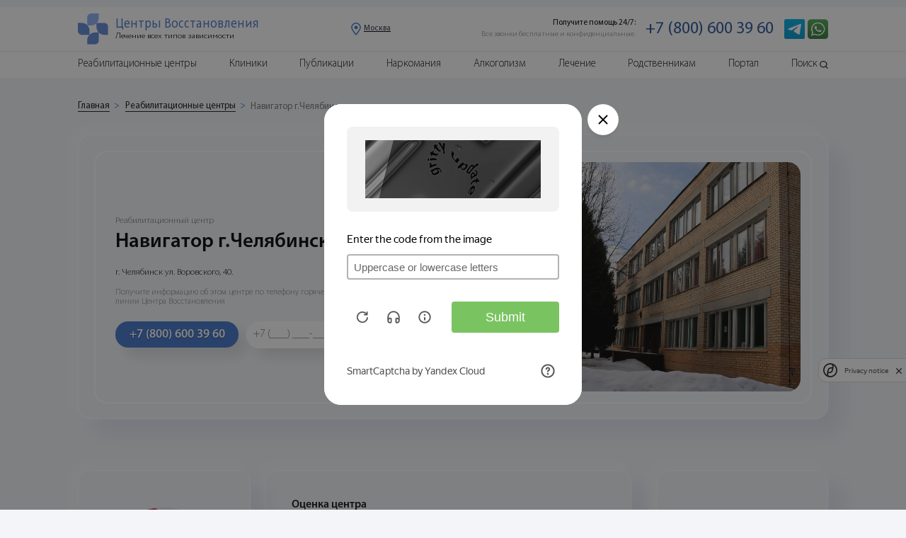

--- FILE ---
content_type: text/html; charset=UTF-8
request_url: https://nasrf.ru/reabilitatsionnye-tsentry/navigator-g-chelyabinsk
body_size: 25390
content:

<!DOCTYPE html>
<html lang="ru-RU">





<head>

    
	<meta name="robots" content="index, follow"/ >





    <meta http-equiv="Content-Type" content="text/html; charset=UTF-8" />
    <title>Реабилитационный наркологический центр &quot;Навигатор г.Челябинск&quot; - проверенная информация, отзывы и рейтинг</title>

        <meta name="description" content="Наркологический центр &amp;quot;Навигатор г.Челябинск&amp;quot;. Полная информация о программах, методиках, персонале, условиях проживания. Данные  с помощью анкетирования реабилитационного центра на предмет соответствия стандартам качества и на основе реальных отзывов." />
    <link href="/bitrix/templates/NAS/components/bitrix/news.detail/reabilitacionniy-centr/style.css?1705371001155" type="text/css"  rel="stylesheet" />
<link href="/bitrix/templates/NAS/css/reset.css?17053710014388" type="text/css"  data-template-style="true"  rel="stylesheet" />
<link href="/bitrix/templates/NAS/css/swiper.min.css?170537100119334" type="text/css"  data-template-style="true"  rel="stylesheet" />
<link href="/bitrix/templates/NAS/css/jquery-ui.min.css?170537100130747" type="text/css"  data-template-style="true"  rel="stylesheet" />
<link href="/bitrix/templates/NAS/css/jquery.circliful.css?17053710011081" type="text/css"  data-template-style="true"  rel="stylesheet" />
<link href="/bitrix/templates/NAS/css/material-design-iconic-font.min.css?170537100170815" type="text/css"  data-template-style="true"  rel="stylesheet" />
<link href="/bitrix/templates/NAS/css/magnific-popup.css?17053710016951" type="text/css"  data-template-style="true"  rel="stylesheet" />
<link href="/bitrix/templates/NAS/css/animate.min.css?170537100158129" type="text/css"  data-template-style="true"  rel="stylesheet" />
<link href="/bitrix/templates/NAS/css/jquery.fancybox.min.css?170537100112795" type="text/css"  data-template-style="true"  rel="stylesheet" />
<link href="/bitrix/templates/NAS/css/style.css?17431105982560521" type="text/css"  data-template-style="true"  rel="stylesheet" />
<link href="/bitrix/templates/NAS/css/new.css?1705371001603856" type="text/css"  data-template-style="true"  rel="stylesheet" />
    <link rel="canonical" href="/reabilitatsionnye-tsentry/navigator-g-chelyabinsk" />



    <script type="text/javascript" src="/bitrix/templates/NAS/js/jquery.min.js?170537100186927"></script>
<script type="text/javascript" src="/bitrix/templates/NAS/js/jquery-ui.min.js?1705371001253668"></script>
<script type="text/javascript" src="/bitrix/templates/NAS/js/swiper.min.js?1705371001111714"></script>
<script type="text/javascript" src="/bitrix/templates/NAS/js/jquery.circliful.min.js?17053710018914"></script>
<script type="text/javascript" src="/bitrix/templates/NAS/js/jquery.magnific-popup.min.js?170537100120216"></script>
<script type="text/javascript" src="/bitrix/templates/NAS/js/jquery.lazy.min.js?17053710015023"></script>
<script type="text/javascript" src="/bitrix/templates/NAS/js/jquery.lazy.plugins.min.js?17053710014487"></script>
<script type="text/javascript" src="/bitrix/templates/NAS/js/jquery.maskedinput.min.js?17053710014324"></script>
<script type="text/javascript" src="/bitrix/templates/NAS/js/jquery.fancybox.min.js?170537100168253"></script>
<script type="text/javascript" src="/bitrix/templates/NAS/js/share.js?17053710013119"></script>
<script type="text/javascript" src="/bitrix/templates/NAS/js/lazyloadXT.js?17053710012431"></script>
<script type="text/javascript" src="/bitrix/templates/NAS/js/lazyloadbg.js?1705371001623"></script>
<script type="text/javascript" src="/bitrix/templates/NAS/js/lazyloadXTextra.js?17053710012826"></script>
<script type="text/javascript" src="/bitrix/templates/NAS/js/lk.js?170537100120241"></script>
<script type="text/javascript" src="/bitrix/templates/NAS/js/new.js?170537100118379"></script>
<script type="text/javascript">var _ba = _ba || []; _ba.push(["aid", "3d631e8fb69846bde46daff521d992c7"]); _ba.push(["host", "nasrf.ru"]); (function() {var ba = document.createElement("script"); ba.type = "text/javascript"; ba.async = true;ba.src = (document.location.protocol == "https:" ? "https://" : "http://") + "bitrix.info/ba.js";var s = document.getElementsByTagName("script")[0];s.parentNode.insertBefore(ba, s);})();</script>


    <meta name="yandex-verification" content="0b687db3fff9a5bb" />
    <meta name="viewport" content="width=device-width, height=device-height, initial-scale=1.0, user-scalable=0, minimum-scale=1, maximum-scale=1">
    <meta name="format-detection" content="telephone=no">
    
       <!--<script src='/sipuni-calltracking.js'></script>-->

    
    <link href="https://fonts.googleapis.com/css?family=Roboto:400,700&display=swap" rel="stylesheet">
    <script src="https://api-maps.yandex.ru/2.1/?lang=ru_RU&amp;apikey=<ваш API-ключ>" type="text/javascript"></script>

        
   <!-- <script src="https://cdn.jsdelivr.net/npm/jquery.maskedinput@1.4.1/src/jquery.maskedinput.min.js" type="text/javascript"></script> -->

    <script src="//cdnjs.cloudflare.com/ajax/libs/wow/0.1.12/wow.min.js"></script>
    <script defer src="https://cdnjs.cloudflare.com/ajax/libs/clipboard.js/1.5.10/clipboard.min.js"></script>
    <script defer src="https://cdn.jsdelivr.net/npm/goodshare.js@6/goodshare.min.js"></script>
    <link rel="apple-touch-icon" href="/upload/img/against-drugs.jpg">
    <link rel="shortcut icon" type="img/x-icon" href="/favicon.ico" sizes="32x32">

    <script src="/bitrix/templates/NAS/js/script.js"></script>

    <!-- CAPTCHA -->
    <script
            src="https://smartcaptcha.yandexcloud.net/captcha.js?render=onload&onload=onloadFunction"
            defer
    ></script>
    <script>
        function onloadFunction() {
            if (window.smartCaptcha) {
                window.smartCaptcha.render('form_capcha_yandex-container', {
                    sitekey: 'ysc1_c3godRh4Y2VSqQRmhjGEO0dahmzmEHMLH5vDX2HC87f01de5',
                    invisible: true, // Сделать капчу невидимой
                });

                window.smartCaptcha.execute();

            }
        }
    </script>
    <!-- CAPTCHA -->



</head>


<body>
<div id="panel">
    </div>
<form style="visibility: hidden" id="form_capcha_yandex">
    <div id="form_capcha_yandex-container"></div>
    <input type="submit" />
</form>

<style>
    .atta{
        font-family: 'Myriad Pro Light';
        display: flex;
        width: 100%;
        height: 9rem;
        padding-left: 4rem;
        padding-right: 4rem;
        font-size: 1.8rem;
        line-height: 1.8rem;
    }
    @media (max-width: 46em) {
        .atta{
            height: 61rem;
            padding-left: 1rem;
            padding-right: 1rem;
            font-size: 3rem;
            line-height: 3rem;
        }
    }
</style>



<header id="begin-content">
    
    <script>
        console.log('reabilitatsionnye-tsentry');
    </script>

    
    <section class="menu" id="begin-content">

        <div class="menu-block menu-block-mob">

            <div class="menu-block-mob-top">
                <div class="menu_mob"><span></span></div>
                <div class="logo_mob">
                    <a href="https://nasrf.ru/">
                        <div class="logo_mob-img"><img src="/bitrix/templates/NAS/img/new_img/page-nar/icon/logo_cv.svg" alt=""></div>
                        <div class="logo_mob-text">
                            <p>Центр</p>
                            <p>Восстановления</p>
                        </div>
                    </a>
                </div>
                <div class="menu_tell">
                    <a href="https://api.whatsapp.com/send?phone=79654673304" onclick="yaCounter56663395.reachGoal('WATSAP'); return true;">
                      <img src="/bitrix/templates/NAS/img/new_img/icon/wats_head.png" alt="">
                    </a>
                </div>
                <div class="region region_link">
                  <div class="img">
                    <img src="/bitrix/templates/NAS/img/new_img/icon/location-pin.svg" alt="">
                  </div>
                  
	<div class="text">
	  <p>Москва</p>
	</div>

                </div>
            </div>

            
                <div class="menu-block-mob-bottom">

                    <div class="menu-block-mob-bottom-link">

                                            
                        <a href="/reabilitatsionnye-tsentry/">
                            <div class="item item-link">
                                <div class="item-img">
                                    <img src="/bitrix/templates/NAS/img/menu/center.png" alt="" class="INactive">
                                    <img src="/bitrix/templates/NAS/img/menu/center-hover.png" alt="" class="active">
                                </div>
                                <div class="item-text">Центры</div>
                            </div>
                        </a>

                        

                      
                        <a href="/kliniki/">
                            <div class="item item-link">
                                <div class="item-img">
                                    <img src="/bitrix/templates/NAS/img/menu/clinic.png" alt="" class="INactive">
                                    <img src="/bitrix/templates/NAS/img/menu/clinic-hover.png" alt="" class="active">
                                </div>
                                <div class="item-text">Клиники</div>
                            </div>
                        </a>

                        
                       
                        <a href="javascript: void(0)" data-id="block-1">
                            <div class="item item-link">
                                <div class="item-img">
                                    <img src="/bitrix/templates/NAS/img/menu/alcog.png" alt="" class="INactive">
                                    <img src="/bitrix/templates/NAS/img/menu/alcog-hover.png" alt="" class="active">
                                </div>
                                <div class="item-text">Алкоголизм</div>
                            </div>
                        </a>

                        <a href="javascript: void(0)" data-id="block-2">
                            <div class="item item-link">
                                <div class="item-img">
                                    <img src="/bitrix/templates/NAS/img/menu/narcom.png" alt="" class="INactive">
                                    <img src="/bitrix/templates/NAS/img/menu/narcom-hover.png" alt="" class="active">
                                </div>
                                <div class="item-text">Наркомания</div>
                            </div>
                        </a>
                        <a href="javascript: void(0)" data-id="block-3">
                            <div class="item item-link">
                                <div class="item-img">
                                    <img src="/bitrix/templates/NAS/img/menu/med.png" alt="" class="INactive">
                                    <img src="/bitrix/templates/NAS/img/menu/med-hover.png" alt="" class="active">
                                </div>
                                <div class="item-text">Лечение</div>
                            </div>
                        </a>
                    </div>

                    <div class="menu-info-mob">

                        <div class="menu-info" data-id="block-1">

                            <div class="menu-info-nav">

                                <div class="menu-info-nav-title active" data-id="block-12">
                                    <div class="cont">
                                        <span>Формы алкоголизма</span>
                                        <img src="/bitrix/templates/NAS/img/icon/arrow-menu-grey.png" alt="">
                                    </div>
                                </div>
                                <div class="menu-info-link active" data-id="block-12">
                                    <div class="menu-info-link-cont">
                                        <div class="title"><a href="https://nasrf.ru/alkogol/lechenie-zhenskogo-alkogolizma-moskva">Женский алкоголизм </a></div>
                                        <div class="title"><a href="https://nasrf.ru/baza-znaniy/lechenie-alkogolizma/lechenie-pivnogo-alkogolizma">Пивной алкоголизм </a></div>
                                        <div class="title"><a href="https://nasrf.ru/baza-znaniy/lechenie-alkogolizma/zapoynyy-alkogolik-priznaki-i-simptomy-lechenie-zapoya">Запойный алкоголизм </a></div>
                                        <div class="title"><a href="https://nasrf.ru/alkogol/lechenie-alkogolizma-u-podrostkov">Лечение подросткового алкоголизма </a></div>
                                    </div>
                                </div>

                                <div class="menu-info-nav-title active" data-id="block-13">
                                    <div class="cont">
                                        <span>Лечение алкоголизма</span>
                                        <img src="/bitrix/templates/NAS/img/icon/arrow-menu-grey.png" alt="">
                                    </div>
                                </div>
                                <div class="menu-info-link active" data-id="block-13">
                                    <div class="menu-info-link-cont">
                                        <div class="title"><a href="https://nasrf.ru/alkogol/detoksikatsiya-pri-alkogolizme">Детоксикация от алкоголя </a></div>
                                        <div class="title"><a href="https://nasrf.ru/alkogol/lechenie-alkogolizma-v-stacionare-moskva">Лечение алкоголизма в стационаре </a></div>
                                        <div class="title"><a href="/alkogol/vyvod-iz-zapoya-moskva">Анонимный вывод из запоя </a></div>
                                        <div class="title"><a href="https://nasrf.ru/alkogol/kapelnica-ot-zapoya-moskva">Капельница от запоя </a></div>
                                        <div class="title"><a href="https://nasrf.ru/alkogol/prinuditelnyy-vyvod-iz-zapoya-moskva">Принудительный вывод из запоя</a></div>
                                        <div class="title"><a href="https://nasrf.ru/alkogol/vyvod-iz-zapoya-klinika-moskva">Вывод из запоя в стационаре </a></div>
                                        <div class="title"><a href="https://nasrf.ru/reabilitaciya/vrach-narkolog-na-dom-moskva">Помощь врача нарколога на дому</a></div>
                                        <div class="title"><a href="https://nasrf.ru/reabilitaciya/narkologicheskaya-pomoshch">Наркологическая помощь</a></div>
                                        <div class="title"><a href="https://nasrf.ru/alkogol/kodirovanie-ot-alkogolizma-moskva">Кодирование от алкоголизма</a></div>
                                        <div class="title"><a href="https://nasrf.ru/alkogol/kodirovanie-ot-alkogolizma-na-domu-moskva">Кодирование на дому </a></div>
                                    </div>
                                </div>

                                <div class="menu-info-nav-title">
                                    <div class="cont">
                                        <span><a href="https://nasrf.ru/alkogol/programmy-lecheniya-alkogolizma">Программы лечения алкоголизма</a></span>
                                    </div>
                                </div>

                                <div class="menu-info-nav-title">
                                    <div class="cont">
                                        <span><a href="https://nasrf.ru/alkogol/reabilitaciya-alkogolizma-moskva">Реабилитация алкозависимых</a></span>
                                    </div>
                                </div>

                            </div>

                        </div>

                        <div class="menu-info" data-id="block-2">

                            <div class="menu-info-nav">

                                <div class="menu-info-nav-title active" data-id="block-14">
                                    <div class="cont">
                                        <span>Детоксикация</span>
                                        <img src="/bitrix/templates/NAS/img/icon/arrow-menu-grey.png" alt="">
                                    </div>
                                </div>
                                <div class="menu-info-link active" data-id="block-14">
                                    <div class="menu-info-link-cont">
                                        <div class="title"><a href="https://nasrf.ru/reabilitaciya/detoksikatsiya-organizma-ot-narkotikov">Детоксикация от наркотиков </a></div>
                                        <div class="title"><a href="https://nasrf.ru/reabilitaciya/ubod">УБОД – щадящая детоксикация организма </a></div>
                                    </div>
                                </div>

                                <div class="menu-info-nav-title active" data-id="block-15">
                                    <div class="cont">
                                        <span>Способы лечения</span>
                                        <img src="/bitrix/templates/NAS/img/icon/arrow-menu-grey.png" alt="">
                                    </div>
                                </div>
                                <div class="menu-info-link active" data-id="block-15">
                                    <div class="menu-info-link-cont">
                                        <div class="title"><a href="/">Лечение наркомании </a></div>
                                        <div class="title"><a href="/reabilitaciya/snyatie-lomki-na-domu-moskva">Снятие ломки – экстренная помощь </a></div>
                                        <div class="title"><a href="https://nasrf.ru/reabilitaciya/programma-reabilitatsii-narkozavisimykh">Программы лечения и реабилитации наркоманов </a></div>
                                        <div class="title"><a href="/alkogol/kodirovanie-ot-narkomanii-moskva">Кодирование от наркомании </a></div>
                                        <div class="title"><a href="https://nasrf.ru/reabilitaciya/ambulatornoe-lechenie-narkomanii">Амбулаторное лечение наркомании </a></div>
                                        <div class="title"><a href="https://nasrf.ru/reabilitaciya/reabilitatsiya-narkozavisimykh-moskva">Реабилитация наркозависимых </a></div>
                                    </div>
                                </div>

                            </div>
                        </div>

                        <div class="menu-info" data-id="block-3">
                            <div class="menu-info-nav">

                                <div class="menu-info-nav-title active" data-id="block-16">
                                    <div class="cont">
                                        <span>Выбор лечения </span>
                                        <img src="/bitrix/templates/NAS/img/icon/arrow-menu-grey.png" alt="">
                                    </div>
                                </div>
                                <div class="menu-info-link active" data-id="block-16">
                                    <div class="menu-info-link-cont">
                                        <div class="title"><a href="/reabilitaciya/platnye-narkologicheskie-kliniki-moskva">Лечение наркомании в клинике </a></div>
                                        <div class="title"><a href="https://nasrf.ru/alkogol/lechenie-alkogolizma-ambulatorno">Лечение алкоголизма амбулаторно </a></div>
                                        <div class="title"><a href="https://nasrf.ru/baza-znaniy/lechenie-narkomanii/kak-luchshe-lechit-zavisimost-statsionarno-ili-ambulatorno">Стационарная или амбулаторная наркологическая реабилитация – что выбрать? </a></div>
                                    </div>
                                </div>

                                <div class="menu-info-nav-title active" data-id="block-17">
                                    <div class="cont">
                                        <span>Другие типы зависимостей</span>
                                        <img src="/bitrix/templates/NAS/img/icon/arrow-menu-grey.png" alt="">
                                    </div>
                                </div>
                                <div class="menu-info-link active" data-id="block-17">
                                    <div class="menu-info-link-cont">
                                        <div class="title"><a href="https://nasrf.ru/reabilitaciya/lechenie-internet-zavisimosti">Зависимость от интернета</a></div>
                                        <div class="title"><a href="https://nasrf.ru/reabilitaciya/lechenie-igrovoy-zavisimosti">Зависимость от игр – опасность лудомании </a></div>
                                        <div class="title"><a href="https://nasrf.ru/baza-znaniy/tipy-narkomanii/toksikomaniya">Токсикомания </a></div>
                                    </div>
                                </div>

                                <div class="menu-info-nav-title">
                                    <div class="cont">
                                        <a href="https://nasrf.ru/reabilitaciya/detoks-kapelnitsa-na-domu"><span>Детоксикация</span></a>
                                    </div>
                                </div>

                                <div class="menu-info-nav-title">
                                    <div class="cont">
                                        <a href="https://nasrf.ru/reabilitaciya/lechenie-narkomanii-v-tailande"><span>Лечение за границей</span></a>
                                    </div>
                                </div>

                                <div class="menu-info-nav-title">
                                    <div class="cont">
                                        <a href="https://nasrf.ru/reabilitaciya/sotsialnaya-adaptatsiya-zavisimykh"><span>Жизнь после курса лечения</span></a>
                                    </div>
                                </div>

                            </div>
                        </div>

                    </div>

                </div>

            
        </div>

        <div class="menu-block">

            <div class="menu-block-top">
                <div class="container">
                    <div class="menu-block-top-block">
                        <a href="/">
                            <div class="logo">
                                <div class="logo-img">
                                    <img src="/bitrix/templates/NAS/img/new_img/page-nar/icon/logo_cv.svg" alt="">
                                </div>
                                <div class="logo-text">
                                    <div class="logo-text-title">Центры Восстановления</div>
                                    <div class="logo-text-subtitle">
                                        <ul>
                                            <li>Лечение всех типов зависимости</li>
                                        </ul> 
                                    </div>
                                </div>
                            </div>
                        </a>
                        <div class="menu-block-top-region region_link">
                          <div class="img">
                            <img src="/bitrix/templates/NAS/img/new_img/icon/location-pin.svg" alt="">
                          </div>
                          
	<div class="text">
	  <p>Москва</p>
	</div>

                        </div>
                        <div class="menu-block-top-info">
                            <div class="left">
                                <ul>
                                    <li>Получите помощь 24/7:</li>
                                    <li>Все звонки бесплатные и конфиденциальные.</li>
                                </ul>
                            </div>
                            <div class="right" >

                                                                    <a class="ct_phone" href="tel:88006003960">+7 (800) 600 39 60</a>

                              
                            </div>
                            <div class="tell">
                                <a href="tg://resolve?domain=DenisZubricki">
                                  <img src="/bitrix/templates/NAS/img/new_img/icon/telega_head.png" alt="">
                                </a>
                              <a href="https://api.whatsapp.com/send?phone=79654673304" onclick="ym(56663395,'reachGoal','WATSAP'); return true;">
                                <img src="/bitrix/templates/NAS/img/new_img/icon/wats_head.png" alt="">
                              </a>
                                                           
                            </div>
                        </div>
                    </div>
                </div>
            </div>

                            <div class="menu-block-bottom">
                    <div class="container">
                        <div class="menu-block-bottom-block">

                            <div class="menu-block-search-field">
                                <form action="/search/" method="GET">
                                    <div class="search-block">
                                        <div class="block-shadow-main"></div>
                                        <input type="text" placeholder="Введите  текст..." name="S">
                                    </div>
                                    <button class="button-search" type="submit">
                                        <img src="/bitrix/templates/NAS/img/new_img/icon/searching-tool-outline.svg" alt="">
                                    </button>
                                </form>
                            </div>

                            <div class="list">
                                <ul>
                                    <li><a href="/reabilitatsionnye-tsentry/">Реабилитационные центры</a></li>
                                    <li><a href="/kliniki/">Клиники</a></li>
                                    <li class="down-menu">
                                        <a href="javascript: void(0)">Публикации</a>

                                        <div class="menu-info">
                                            <div class="menu-info-nav">
                                                <ul>
                                                    <li data-id="block-1"  class="active_fix active">
                                                        <div class="cont">
                                                            <span>Мефедрон </span>
                                                            <img src="/bitrix/templates/NAS/img/icon/arrow-menu-grey.png" alt="">
                                                        </div>
                                                    </li>
                                                    <li data-id="block-2">
                                                        <div class="cont">
                                                            <span>Альфа-ПВП </span>
                                                            <img src="/bitrix/templates/NAS/img/icon/arrow-menu-grey.png" alt="">
                                                        </div>
                                                    </li>
                                                    <li data-id="block-3">
                                                        <div class="cont">
                                                            <span>Метадон </span>
                                                            <img src="/bitrix/templates/NAS/img/icon/arrow-menu-grey.png" alt="">
                                                        </div>
                                                    </li>
                                                    <li data-id="block-4">
                                                        <div class="cont">
                                                            <span>Метамфетамин </span>
                                                            <img src="/bitrix/templates/NAS/img/icon/arrow-menu-grey.png" alt="">
                                                        </div>
                                                    </li>
                                                    <li data-id="block-5">
                                                        <div class="cont">
                                                            <span>Лирика </span>
                                                            <img src="/bitrix/templates/NAS/img/icon/arrow-menu-grey.png" alt="">
                                                        </div>
                                                    </li>
                                                    <li data-id="block-6">
                                                        <div class="cont">
                                                            <span>Спайс и соль</span>
                                                            <img src="/bitrix/templates/NAS/img/icon/arrow-menu-grey.png" alt="">
                                                        </div>
                                                    </li>
                                                    <li data-id="block-7">
                                                        <div class="cont">
                                                            <span>Курительные смеси </span>
                                                            <img src="/bitrix/templates/NAS/img/icon/arrow-menu-grey.png" alt="">
                                                        </div>
                                                    </li>
                                                    <li  data-id="block-8">
                                                        <div class="cont">
                                                            <span>Амфетамин </span>
                                                            <img src="/bitrix/templates/NAS/img/icon/arrow-menu-grey.png" alt="">
                                                        </div>
                                                    </li>
                                                    <li data-id="block-9">
                                                        <div class="cont">
                                                            <span>Героин </span>
                                                            <img src="/bitrix/templates/NAS/img/icon/arrow-menu-grey.png" alt="">
                                                        </div>
                                                    </li>
                                                    <li data-id="block-10">
                                                        <div class="cont">
                                                            <span>Бутират </span>
                                                            <img src="/bitrix/templates/NAS/img/icon/arrow-menu-grey.png" alt="">
                                                        </div>
                                                    </li>
                                                    <li>
                                                        <div class="cont">
                                                            <a href="/baza-znaniy/">Все статьи </a>
                                                        </div>
                                                    </li>
                                                </ul>
                                            </div>

                                            <div class="menu-info-link active_fix active" data-id="block-1">
                                                <div class="menu-info-link-cont">
                                                    <div class="title"><a href="https://nasrf.ru/baza-znaniy/tipy-narkomanii/pobochnye-deystviya-mefedrona">Последствия приема мефедрона </a></div>
                                                    <div class="title"><a href="https://nasrf.ru/reabilitaciya/detoksikatsiya-posle-mefedrona">Детоксикация после мефедрона </a></div>
                                                    <div class="title"><a href="https://nasrf.ru/reabilitaciya/lechenie-zavisimosti-ot-mefedrona">Лечение зависимости от мефедрона </a></div>
                                                </div>
                                            </div>
                                            <div class="menu-info-link" data-id="block-2">
                                                <div class="menu-info-link-cont">
                                                    <div class="title"><a href="https://nasrf.ru/baza-znaniy/tipy-narkomanii/narkotik-alfa-pvp">Последствия приема Альфа-ПВП </a></div>
                                                    <div class="title"><a href="https://nasrf.ru/reabilitaciya/lechenie-zavisimosti-ot-alfa-pvp">Лечение зависимости от Альфа-ПВП </a></div>
                                                </div>
                                            </div>
                                            <div class="menu-info-link" data-id="block-3">
                                                <div class="menu-info-link-cont">
                                                    <div class="title"><a href="https://nasrf.ru/baza-znaniy/tipy-narkomanii/metadonovaya-zavisimost-svoystva-narkotika">Последствия приема метадона </a></div>
                                                    <div class="title"><a href="https://nasrf.ru/reabilitaciya/detoksikatsiya-ot-metadona">Детоксикация от метадона </a></div>
                                                    <div class="title"><a href="https://nasrf.ru/reabilitaciya/lechenie-zavisimosti-ot-metadona">Лечение от метадона </a></div>
                                                </div>
                                            </div>
                                            <div class="menu-info-link" data-id="block-4">
                                                <div class="menu-info-link-cont">
                                                    <div class="title"><a href="https://nasrf.ru/baza-znaniy/tipy-narkomanii/metamfetamin-i-ego-svoystva">Последствия приема метамфетамина </a></div>
                                                    <div class="title"><a href="https://nasrf.ru/reabilitaciya/lechenie-zavisimosti-ot-metamfetamina">Лечение от метамфетамина </a></div>
                                                </div>
                                            </div>
                                            <div class="menu-info-link" data-id="block-5">
                                                <div class="menu-info-link-cont">
                                                    <div class="title"><a href="https://nasrf.ru/baza-znaniy/aptechnaya-narkomaniya/preparat-pregabalin-lirika">Последствия приема лирики </a></div>
                                                    <div class="title"><a href="https://nasrf.ru/reabilitaciya/detoksikatsiya-ot-pregabalina">Детоксикация от лирики </a></div>
                                                    <div class="title"><a href="https://nasrf.ru/reabilitaciya/lechenie-zavisimosti-ot-pregabalina">Лечение зависимости от лирики </a></div>
                                                </div>
                                            </div>
                                            <div class="menu-info-link" data-id="block-6">
                                                <div class="menu-info-link-cont">
                                                    <div class="title"><a href="https://nasrf.ru/baza-znaniy/tipy-narkomanii/chto-takoe-spaysovaya-zavisimost">Последствия приема спайса и солей </a></div>
                                                    <div class="title"><a href="https://nasrf.ru/reabilitaciya/kliniki-lecheniya-ot-spaysa">Лечение зависимости от спайса </a></div>
                                                </div>
                                            </div>
                                            <div class="menu-info-link" data-id="block-7">
                                                <div class="menu-info-link-cont">
                                                    <div class="title"><a href="https://nasrf.ru/baza-znaniy/tipy-narkomanii/vidy-kuritelnykh-smesey-i-posledstviya-ikh-primeneniya">Последствия приема курительных смесей</a></div>
                                                    <div class="title"><a href="https://nasrf.ru/reabilitaciya/detoksikatsiya-posle-kuritelnykh-smesey">Детоксикация от курительных смесей </a></div>
                                                </div>
                                            </div>
                                            <div class="menu-info-link" data-id="block-8">
                                                <div class="menu-info-link-cont">
                                                    <div class="title"><a href="https://nasrf.ru/baza-znaniy/tipy-narkomanii/amfetamin">Последствия употребления амфетамина </a></div>
                                                    <div class="title"><a href="https://nasrf.ru/reabilitaciya/detoksikatsiya-posle-amfetamina">Детоксикация после амфетамина</a></div>
                                                </div>
                                            </div>
                                            <div class="menu-info-link" data-id="block-9">
                                                <div class="menu-info-link-cont">
                                                    <div class="title"><a href="https://nasrf.ru/baza-znaniy/tipy-narkomanii/geroin">Последствия употребления героина </a></div>
                                                    <div class="title"><a href="https://nasrf.ru/reabilitaciya/detoksikatsiya-posle-geroina">Детоксикация после героина </a></div>
                                                    <div class="title"><a href="https://nasrf.ru/reabilitaciya/lechenie-geroinovoy-narkomanii">Лечение героиновой зависимости </a></div>
                                                </div>
                                            </div>
                                            <div class="menu-info-link" data-id="block-10">
                                                <div class="menu-info-link-cont">
                                                    <div class="title"><a href="https://nasrf.ru/baza-znaniy/aptechnaya-narkomaniya/deystvie-butirata-na-organizm">Последствия приема бутирата </a></div>
                                                    <div class="title"><a href="https://nasrf.ru/reabilitaciya/snyatie-lomki-ot-butirata">Снятие ломки после бутирата</a></div>
                                                </div>
                                            </div>
                                        </div>
                                    </li>

                                    <li class="down-menu">
                                        <a href="javascript: void(0)">Наркомания</a>

                                        <div class="menu-info">
                                            <div class="menu-info-nav">
                                                <ul>

                                                    <li data-id="block-13" class="active_fix active">
                                                        <div class="cont">
                                                            <span>Детоксикация</span>
                                                            <img src="/bitrix/templates/NAS/img/icon/arrow-menu-grey.png" alt="">
                                                        </div>
                                                    </li>
                                                    <li data-id="block-14">
                                                        <div class="cont">
                                                            <span>Способы лечения</span>
                                                            <img src="/bitrix/templates/NAS/img/icon/arrow-menu-grey.png" alt="">
                                                        </div>
                                                    </li>

                                                </ul>
                                            </div>

                                            <div class="menu-info-link active_fix active" data-id="block-13">
                                                <div class="menu-info-link-cont">
                                                    <div class="title"><a href="https://nasrf.ru/reabilitaciya/detoksikatsiya-organizma-ot-narkotikov">Детоксикация от наркотиков </a></div>
                                                    <div class="title"><a href="https://nasrf.ru/reabilitaciya/ubod">УБОД – щадящая детоксикация организма </a></div>
                                                </div>
                                            </div>
                                            <div class="menu-info-link" data-id="block-14">
                                                <div class="menu-info-link-cont">
                                                    <div class="title"><a href="/">Лечение наркомании </a></div>
                                                    <div class="title"><a href="/reabilitaciya/snyatie-lomki-na-domu-moskva">Снятие ломки – экстренная помощь </a></div>
                                                    <div class="title"><a href="https://nasrf.ru/reabilitaciya/programma-reabilitatsii-narkozavisimykh">Программы лечения и реабилитации наркоманов </a></div>
                                                    <div class="title"><a href="/alkogol/kodirovanie-ot-narkomanii-moskva">Кодирование от наркомании </a></div>
                                                    <div class="title"><a href="https://nasrf.ru/reabilitaciya/ambulatornoe-lechenie-narkomanii">Амбулаторное лечение наркомании </a></div>
                                                    <div class="title"><a href="https://nasrf.ru/reabilitaciya/reabilitatsiya-narkozavisimykh-moskva">Реабилитация наркозависимых </a></div>
                                                </div>
                                            </div>
                                        </div>
                                    </li>

                                    <li class="down-menu">
                                        <a href="javascript: void(0)">Алкоголизм</a>

                                        <div class="menu-info">
                                            <div class="menu-info-nav">
                                                <ul>

                                                    <li data-id="block-23" class="active_fix active">
                                                        <div class="cont">
                                                            <span>Формы алкоголизма </span>
                                                            <img src="/bitrix/templates/NAS/img/icon/arrow-menu-grey.png" alt="">
                                                        </div>
                                                    </li>
                                                    <li data-id="block-24">
                                                        <div class="cont">
                                                            <span>Лечение алкоголизма</span>
                                                            <img src="/bitrix/templates/NAS/img/icon/arrow-menu-grey.png" alt="">
                                                        </div>
                                                    </li>
                                                    <li>
                                                        <div class="cont">
                                                            <a href="https://nasrf.ru/alkogol/programmy-lecheniya-alkogolizma">Программы лечения алкоголизма </a>
                                                        </div>
                                                    </li>
                                                    <li>
                                                        <div class="cont">
                                                            <a href="https://nasrf.ru/alkogol/reabilitaciya-alkogolizma-moskva">Реабилитация алкозависимых </a>
                                                        </div>
                                                    </li>

                                                </ul>
                                            </div>
                                            <div class="menu-info-link active_fix active" data-id="block-23">
                                                <div class="menu-info-link-cont">
                                                    <div class="title"><a href="https://nasrf.ru/alkogol/lechenie-zhenskogo-alkogolizma-moskva">Женский алкоголизм </a></div>
                                                    <div class="title"><a href="https://nasrf.ru/baza-znaniy/lechenie-alkogolizma/lechenie-pivnogo-alkogolizma">Пивной алкоголизм </a></div>
                                                    <div class="title"><a href="https://nasrf.ru/baza-znaniy/lechenie-alkogolizma/zapoynyy-alkogolik-priznaki-i-simptomy-lechenie-zapoya">Запойный алкоголизм </a></div>
                                                    <div class="title"><a href="https://nasrf.ru/alkogol/lechenie-alkogolizma-u-podrostkov">Лечение подросткового алкоголизма </a></div>
                                                </div>
                                            </div>
                                            <div class="menu-info-link" data-id="block-24">
                                                <div class="menu-info-link-cont">
                                                    <div class="title"><a href="https://nasrf.ru/alkogol/detoksikatsiya-pri-alkogolizme">Детоксикация от алкоголя </a></div>
                                                    <div class="title"><a href="https://nasrf.ru/alkogol/lechenie-alkogolizma-v-stacionare-moskva">Лечение алкоголизма в стационаре </a></div>
                                                    <div class="title"><a href="/alkogol/vyvod-iz-zapoya-moskva">Анонимный вывод из запоя </a></div>
                                                    <div class="title"><a href="https://nasrf.ru/alkogol/kapelnica-ot-zapoya-moskva">Капельница от запоя </a></div>
                                                    <div class="title"><a href="https://nasrf.ru/alkogol/prinuditelnyy-vyvod-iz-zapoya-moskva">Принудительный вывод из запоя</a></div>
                                                    <div class="title"><a href="https://nasrf.ru/alkogol/vyvod-iz-zapoya-klinika-moskva">Вывод из запоя в стационаре </a></div>
                                                    <div class="title"><a href="https://nasrf.ru/reabilitaciya/vrach-narkolog-na-dom-moskva ">Помощь врача нарколога на дому</a></div>
                                                    <div class="title"><a href="https://nasrf.ru/reabilitaciya/narkologicheskaya-pomoshch">Наркологическая помощь</a></div>
                                                    <div class="title"><a href="https://nasrf.ru/alkogol/kodirovanie-ot-alkogolizma-moskva">Кодирование от алкоголизма</a></div>
                                                    <div class="title"><a href="https://nasrf.ru/alkogol/kodirovanie-ot-alkogolizma-na-domu-moskva">Кодирование на дому </a></div>
                                                </div>
                                            </div>

                                        </div>
                                    </li>

                                    <li class="down-menu">
                                        <a href="javascript: void(0)">Лечение</a>

                                        <div class="menu-info">
                                            <div class="menu-info-nav">
                                                <ul>

                                                    <li data-id="block-25" class="active_fix active">
                                                        <div class="cont">
                                                            <span>Выбор лечения </span>
                                                            <img src="/bitrix/templates/NAS/img/icon/arrow-menu-grey.png" alt="">
                                                        </div>
                                                    </li>

                                                    <li>
                                                        <div class="cont">
                                                            <a href="https://nasrf.ru/reabilitaciya/detoks-kapelnitsa-na-domu">Детоксикация  </a>
                                                        </div>
                                                    </li>

                                                    <li data-id="block-26">
                                                        <div class="cont">
                                                            <span>Другие типы зависимостей</span>
                                                            <img src="/bitrix/templates/NAS/img/icon/arrow-menu-grey.png" alt="">
                                                        </div>
                                                    </li>
                                                    <li>
                                                        <div class="cont">
                                                            <a href="https://nasrf.ru/reabilitaciya/lechenie-narkomanii-v-tailande">Лечение за границей</a>
                                                        </div>
                                                    </li>
                                                    <li>
                                                        <div class="cont">
                                                            <a href="https://nasrf.ru/reabilitaciya/sotsialnaya-adaptatsiya-zavisimykh">Жизнь после курса лечения</a>
                                                        </div>
                                                    </li>

                                                </ul>
                                            </div>
                                            <div class="menu-info-link active_fix active" data-id="block-25">
                                                <div class="menu-info-link-cont">
                                                    <div class="title"><a href="/reabilitaciya/platnye-narkologicheskie-kliniki-moskva">Лечение наркомании в клинике </a></div>
                                                    <div class="title"><a href="https://nasrf.ru/alkogol/lechenie-alkogolizma-ambulatorno">Лечение алкоголизма амбулаторно </a></div>
                                                    <div class="title"><a href="https://nasrf.ru/baza-znaniy/lechenie-narkomanii/kak-luchshe-lechit-zavisimost-statsionarno-ili-ambulatorno">Стационарная или амбулаторная наркологическая реабилитация – что выбрать? </a></div>
                                                </div>
                                            </div>
                                            <div class="menu-info-link" data-id="block-26">
                                                <div class="menu-info-link-cont">
                                                    <div class="title"><a href="https://nasrf.ru/reabilitaciya/lechenie-internet-zavisimosti">Зависимость от интернета</a></div>
                                                    <div class="title"><a href="https://nasrf.ru/reabilitaciya/lechenie-igrovoy-zavisimosti">Зависимость от игр – опасность лудомании </a></div>
                                                    <div class="title"><a href="https://nasrf.ru/baza-znaniy/tipy-narkomanii/toksikomaniya">Токсикомания </a></div>
                                                </div>
                                            </div>

                                        </div>
                                    </li>

                                    <li class="down-menu">
                                        <a href="javascript: void(0)">Родственникам</a>

                                        <div class="menu-info">
                                            <div class="menu-info-nav">
                                                <ul>

                                                    <li data-id="block-27" class="active_fix active">
                                                        <div class="cont">
                                                            <span>Здоровье и безопасность близких</span>
                                                            <img src="/bitrix/templates/NAS/img/icon/arrow-menu-grey.png" alt="">
                                                        </div>
                                                    </li>

                                                    <li>
                                                        <div class="cont">
                                                            <a href="https://nasrf.ru/baza-znaniy/vopros-otvet/kak-raspoznat-zavisimost-sindromy-zavisimosti">Как распознать зависимость</a>
                                                        </div>
                                                    </li>

                                                    <li>
                                                        <div class="cont">
                                                            <a href="https://nasrf.ru/baza-znaniy/rodstvennikam/sozavisimost-pri-alkogolizme-i-narkomanii-puti-preodoleniya">Что такое созависимость и как с ней справиться</a>
                                                        </div>
                                                    </li>
                                                    <li data-id="block-28">
                                                        <div class="cont">
                                                            <span>Как мне заставить человека пройти курс лечения?</span>
                                                            <img src="/bitrix/templates/NAS/img/icon/arrow-menu-grey.png" alt="">
                                                        </div>
                                                    </li>
                                                    <li>
                                                        <div class="cont">
                                                            <a href="https://nasrf.ru/reabilitaciya/advokat-po-narkotikam">Когда нужна юридическая помощь </a>
                                                        </div>
                                                    </li>

                                                </ul>
                                            </div>

                                            <div class="menu-info-link active_fix active" data-id="block-27">
                                                <div class="menu-info-link-cont">
                                                    <div class="title"><a href="https://nasrf.ru/baza-znaniy/neobkhodimo-znat/goryachaya-liniya-portala-nas">Куда обратиться за помощью </a></div>
                                                    <div class="title"><a href="https://nasrf.ru/baza-znaniy/neobkhodimo-znat/kak-ne-stat-zhertvoy-moshennikov">Как не стать жертвой мошенников </a></div>
                                                    <div class="title"><a href="https://nasrf.ru/reabilitaciya/psihiatr-narkolog-na-dom-moskva">Помощь врача-психолога </a></div>
                                                    <div class="title"><a href="https://nasrf.ru/baza-znaniy/neobkhodimo-znat/kak-proverit-litsenziyu-u-narkologicheskoy-kliniki">Как проверить клинику </a></div>
                                                </div>
                                            </div>
                                            <div class="menu-info-link" data-id="block-28">
                                                <div class="menu-info-link-cont">
                                                    <div class="title"><a href="https://nasrf.ru/baza-znaniy/rodstvennikam/prinuditelnoe">Принудительное лечение наркомании </a></div>
                                                    <div class="title"><a href="https://nasrf.ru/alkogol/prinuditelnoe-kodirovanie-ot-alkogolizma-moskva">Принудительное лечение алкоголизма </a></div>
                                                </div>
                                            </div>

                                        </div>
                                    </li>

                                    <li class="down-menu list-portal">
                                        <a href="javascript: void(0)" data-id="block-2">Портал</a>
                                        <div class="menu-info">

                                            <div class="menu-info-nav">
                                                <ul>

                                                    <li>
                                                        <div class="cont">
                                                            <a href="https://nasrf.ru/podderzhka/">О Центре Восстановления</a>
                                                        </div>
                                                    </li>

                                                    <!-- <li>
                                                      <div class="cont">
                                                        <a href="https://nasrf.ru/rukovoditeli-i-specialisty/">Руководство</a>
                                                      </div>
                                                    </li> -->

                                                    <li>
                                                        <div class="cont">
                                                            <a href="https://nasrf.ru/services/">Наши сервисы</a>
                                                        </div>
                                                    </li>

                                                    <li>
                                                        <div class="cont">
                                                            <a href="https://nasrf.ru/historia/">Наша история</a>
                                                        </div>
                                                    </li>

                                                    <li>
                                                        <div class="cont">
                                                            <a href="https://nasrf.ru/news/">Новости</a>
                                                        </div>
                                                    </li>

                                                    <li>
                                                        <div class="cont">
                                                            <a href="/kontakty/">Контакты</a>
                                                        </div>
                                                    </li>

                                                    <!-- <li>
                                                        <div class="cont">
                                                            <a href="https://nasrf.ru/autors/">Наша команда</a>
                                                        </div>
                                                    </li>
 -->
                                                </ul>
                                            </div>

                                        </div>

                                    </li>

                                    <li class="list-search">
                                        <a href="javascript: void(0)">Поиск</a>
                                        <div class="img-search">
                                            <img data-src="/bitrix/templates/NAS/img/search-menu.png" alt="">
                                        </div>
                                    </li>

                                </ul>
                            </div>

                            <div class="list-mob">
                                <ul>
                                    <li><a href="/reabilitatsionnye-tsentry/">Реабилитационные центры </a></li>
                                    <li><a href="/kliniki/">Клиники</a></li>
                                    <li><a href="/baza-znaniy/">Публикации</a></li>
                                    <li><a href="/">Наркомания</a></li>
                                    <li><a href="/alkogol/lechenie-alkogolizma-v-stacionare-moskva">Алкоголизм</a></li>
                                    <li><a href="/reabilitaciya/narkologicheskaya-klinika-stoimost-lecheniya-moskva">Лечение</a></li>
                                    <li><a href="/baza-znaniy/rodstvennikam">Родственникам</a></li>
                                    <li><a href="/kontakty/">Портал</a></li>
                                    <!-- <li><a href="https://nasrf.ru/rukovoditeli-i-specialisty/">Руководство</a></li> -->
                                </ul>
                            </div>

                            <div class="text">
                                <p>Получите бесплатную помощь 24/7: </p>
                            </div>
                            <div class="menu-tell">
                                <div class="button-doctor">
                                                                            <a class="ct_phone" href="tel:+78006003960" onclick="ym(56663395, 'reachGoal', 'CALL_MOB_MENU', {URL: document.location.href}); return true;">+7 (800) 600 39 60</a>


                                                                    </div>
                                <div class="tell tell-callme">
                                    <form action="" onsubmit="ym(56663395, 'reachGoal', 'ORDER_CALL', {URL: document.location.href});  return true;">
                                        <input type="tel" class="stati-info-tell" placeholder="+7 (___) ___-____" name="CALLME" minlength="11" maxlength="16" required>
                                        <button>Позвоните мне</button>
                                    </form>
                                </div>
                            </div>

                        </div>
                    </div>
                </div>
            
        </div>

    </section>

    <div class="stati-tell-mob">
        <div class="text">
            <p>Получите помощь сейчас! Бесплатно. Анонимно.</p>
        </div>
        <div class="button">
                              <a class="ct_phone" href="tel:+78006003960" onclick="ym(56663395, 'reachGoal', 'CALL_MOB', {URL: document.location.href}); return true;">+7 (800) 600 39 60</a>

            
    </div>

        <!--<div class="button"><a href="tel:+78006003960" onclick="yaCounter47738323.reachGoal('ORDER_CALL_MOBILE'); return true;" class="phone_container">+7 (800) 600 39 60</a></div>-->
    </div>

    <div class="narcom-nav block-hid">
      <div class="title">
        <p>Выберите услугу</p>
      </div>
    </div>
    
    <div class="narcom-nav-cont stati-page-mob-menu">
      <div class="narcom-content-block">

        <div class="left">
              <nav class="left-menu wow fadeIn slow">
        <div class="block-shadow-main"></div>
        <div class="cont">
            <div class="left-menu-title">
                <div class="block"><img src="/bitrix/templates/NAS/img/new_img/page-nar/icon/menu-right.png" alt="">Наши услуги</div><span class="close"></span>
            </div>
            <ul>
                <li><img src="/bitrix/templates/NAS/img/new_img/page-nar/icon/menu-right.png" alt="">Наши услуги</li>
                <li>
                    <a href="/reabilitaciya/detoks-kapelnitsa-na-domu">Детокс</a>
                </li>
                <li>
                    <a href="/reabilitaciya/snyatie-lomki-na-domu-moskva">Снятие ломки</a>
                </li>
                <li>
                    <a href="javascript: void(0)">Лечение наркомании</a>
                    <div class="menu-show">
                        <ul>
                            <li><a href="/reabilitaciya/reabilitatsiya-narkozavisimykh-moskva">Реабилитация наркозависимых</a></li>
                            <li><a href="/">Лечение наркомании</a></li>
                            <li><a href="/reabilitaciya/platnye-narkologicheskie-kliniki-moskva">Лечение наркомании в клинике</a></li>
                            <li><a href="/reabilitaciya/programma-reabilitatsii-narkozavisimykh">Программы лечения</a></li>
                            <li><a href="/reabilitaciya/ubod">УБОД</a></li>
                            <li><a href="/reabilitaciya/kliniki-lecheniya-ot-spaysa">Спайсовая зависимость</a></li>
                            <li><a href="/reabilitaciya/lechenie-geroinovoy-narkomanii">Героиновая зависимость</a></li>
                            <li><a href="/reabilitaciya/lechenie-narkomanii-v-tailande">Лечение в Таиланде</a></li>
                        </ul>
                    </div>
                </li>
                <li>
                    <a href="/baza-znaniy/spravochnik-zabolevaniy/lechenie-v-klinikakh-ot-solevoy-narkomanii">Солевая зависимость</a>
                </li>
                <li>
                    <a href="javascript: void(0)">Лечение Алкоголизма</a>
                    <div class="menu-show">
                        <ul>
                            <li><a href="/alkogol/reabilitaciya-alkogolizma-moskva">Реабилитация алкозависимых</a></li>
                            <li><a href="/alkogol/lechenie-alkogolizma-v-stacionare-moskva">Лечение алкоголизма в стационаре</a></li>
                            <li><a href="/alkogol/reabilitaciya-alkogolizma-moskva">Программы лечения</a></li>
                            <li><a href="/baza-znaniy/lechenie-alkogolizma/kak-vyyti-iz-pivnogo-zapoya">Пивной алкоголизм</a></li>
                            <li><a href="/alkogol/lechenie-zhenskogo-alkogolizma-moskva">Женский алкоголизм</a></li>
                        </ul>
                    </div>
                </li>
                <li>
                    <a href="javascript: void(0)">Выведение из запоя</a>
                    <div class="menu-show">
                        <ul>
                            <li><a href="/alkogol/vyvod-iz-zapoya-moskva">Анонимный вывод из запоя</a></li>
                            <li><a href="/alkogol/kapelnica-ot-zapoya-moskva">Капельница от запоя</a></li>
                            <li><a href="/alkogol/prinuditelnyy-vyvod-iz-zapoya-moskva">Принудительный вывод из запоя</a></li>
                            <li><a href="/alkogol/vyvod-iz-zapoya-klinika-moskva">Вывод из запоя в стационаре</a></li>
                        </ul>
                    </div>
                </li>
                <li>
                    <a href="javascript: void(0)">Врач нарколог</a>
                    <div class="menu-show">
                        <ul>
                            <li><a href="/reabilitaciya/vrach-narkolog-na-dom-moskva">Нарколог на дом</a></li>
                            <li><a href="/reabilitaciya/narkologicheskaya-pomoshch">Наркологическая помощь</a></li>
                        </ul>
                    </div>
                </li>
                <li>
                    <a href="javascript: void(0)">Кодирование</a>
                    <div class="menu-show">
                        <ul>
                            <li><a href="/alkogol/kodirovanie-ot-alkogolizma-moskva">Кодирование от алкоголизма</a></li>
                            <li><a href="/reabilitaciya/kodirovanie-ot-narkotikov">Кодирование от наркомании</a></li>
                        </ul>
                    </div>
                </li>
                <li>
                    <a href="javascript: void(0)">Амбулаторное лечение</a>
                    <div class="menu-show">
                        <ul>
                            <li><a href="/reabilitaciya/ambulatornoe-lechenie-narkomanii">Лечение наркомании</a></li>
                            <li><a href="/alkogol/lechenie-alkogolizma-ambulatorno">Лечение алкоголизма</a></li>
                        </ul>
                    </div>
                </li>
                <li>
                    <a href="/reabilitaciya/sotsialnaya-adaptatsiya-zavisimykh">Ресоциализация</a>
                </li>
                <li>
                    <a href="javascript: void(0)">Игровая зависимость</a>
                    <div class="menu-show">
                        <ul>
                            <li><a href="/reabilitaciya/lechenie-igrovoy-zavisimosti">Игровая зависимость</a></li>
                            <li><a href="/reabilitaciya/lechenie-internet-zavisimosti">Интернет зависимость</a></li>
                            <li><a href="/baza-znaniy/drugie-vidy-zavisimostey/zavisimost-ot-azartnykh-igr">Казино</a></li>
                            <!--<li><a href="/baza-znaniy/drugie-vidy-zavisimostey/zavisimost-ot-interneta-i-kompyuternykh-igr">Компьютерные игры</a></li>-->
                        </ul>
                    </div>
                </li>
                <li>
                    <a href="/reabilitaciya/advokat-po-narkotikam">Адвокатская помощь</a>
                </li>
                <li>
                    <a href="https://nasrf.ru/konsultaciya-narkologa/">Консультация нарколога</a>
                </li>
                <li>
                    <a href="https://nasrf.ru/podderzhka-psihologov/">Консультация психолога</a>
                </li>
            </ul>
        </div>
    </nav>
        </div>

      </div>
    </div>

    <section class="form form-otziv">
        <div class="form-block">
            <div class="form-close">
                <img src="/bitrix/templates/NAS/img/icon/close.png" alt="">
            </div>
            <form action="/ajax/sendotziv.php" class="sendotzivy" method="post">
                <div class="form-title">Оставить отзыв</div>
                <div class="form-title form-title-name"></div>
                <input type="text" style="display: none" value="" name="REXABNAME">
                <span>Имя</span>
                <input type="text" name="NARKNAME" required>
                <span>Ваш отзыв</span>
                <textarea id="" cols="30" rows="2" name="OTZIVTEXT" required></textarea>
                <div class="rei">
                  <div class="text">
                    <p>Оцените:</p>
                  </div>
                  <div class="star">
                    <div id="reviewStars-input">
                        <input id="star-header-4" type="radio" value="1" name="REV_STAR"/>
                        <label title="gorgeous" for="star-4"></label>

                        <input id="star-header-3" type="radio" value="2" name="REV_STAR"/>
                        <label title="good" for="star-3"></label>

                        <input id="star-header-2" type="radio" value="3" name="REV_STAR"/>
                        <label title="regular" for="star-2"></label>

                        <input id="star-header-1" type="radio" value="4" name="REV_STAR"/>
                        <label title="poor" for="star-1"></label>

                        <input id="star-header-0" type="radio" value="5" name="REV_STAR"/>
                        <label title="bad" for="star-0"></label>
                    </div>
                  </div>
                </div>
                <div class="form-button-link">
                    <button type="submit">Отправить</button>
                </div>
            </form>
        </div>
    </section>


</header>


<section class="region_link-block">
  <div class="clinics-search">
    <div class="clinics-search-block">
      <div class="close"></div>
      <div class="title">Выберите регион или город</div>
      <div class="search-list">
        <ul  data-id="block-1" class="active">
            <li><a href="https://abakan.nasrf.ru">Абакан</a></li>
            <li><a href="https://majkop.nasrf.ru">Адыгея</a></li>
            <li><a href="https://astrakhan.nasrf.ru">Астрахань</a></li>
            <li><a href="https://barnaul.nasrf.ru">Барнаул</a></li>
            <li><a href="https://belgorod.nasrf.ru">Белогород</a></li>
            <li><a href="https://bryansk.nasrf.ru">Брянск</a></li>
            <li><a href="https://buryatia.nasrf.ru">Бурятия</a></li>
            <li><a href="https://vladimir.nasrf.ru">Владимир</a></li>
            <li><a href="https://volgograd.nasrf.ru">Волгоград</a></li>
            <li><a href="https://vologda.nasrf.ru">Вологода</a></li>
            <li><a href="https://voronezh.nasrf.ru">Воронеж</a></li>
            <li><a href="https://dagestan.nasrf.ru">Дагестан</a></li>
            <li><a href="https://ekb.nasrf.ru">Екатеринбург</a></li>
            <li><a href="https://ivanovo.nasrf.ru">Иваново</a></li>
            <li><a href="https://ingushetia.nasrf.ru">Ингушетия</a></li>
            <li><a href="https://irkutsk.nasrf.ru">Иркутск</a></li>
            <li><a href="https://kaluga.nasrf.ru">Калуга</a></li>
            <li><a href="https://kaliningrad.nasrf.ru">Калининград</a></li>
            <li><a href="https://kemerovo.nasrf.ru">Кемерово</a></li>
            <li><a href="https://krasnodar.nasrf.ru">Краснодарский край</a></li>
            <li><a href="https://krasnoyarsk.nasrf.ru">Красноярский край</a></li>
            <li><a href="https://krym.nasrf.ru">Крым</a></li>
            <li><a href="https://kurgan.nasrf.ru">Курган</a></li>
            <li><a href="https://lipetsk.nasrf.ru">Липецк</a></li>
            <li><a href="https://nasrf.ru">Москва</a></li>
            <li><a href="https://magadan.nasrf.ru">Магадан</a></li>
            <li><a href="https://naberezhnye-chelny.nasrf.ru">Набережные Челны</a></li>
            <li><a href="https://nalchik.nasrf.ru">Нальчик</a></li>
            <li><a href="https://nizhniy-novgorod.nasrf.ru">Нижегородская область</a></li>
            <li><a href="https://novosibirsk.nasrf.ru">Новосибирск</a></li>
            <li><a href="https://omsk.nasrf.ru">Омск</a></li>
            <li><a href="https://orel.nasrf.ru">Орел</a></li>
            <li><a href="https://orenburg.nasrf.ru">Оренбург</a></li>
            <li><a href="https://penza.nasrf.ru">Пенза</a></li>
            <li><a href="https://perm.nasrf.ru">Пермский край</a></li>
            <li><a href="https://pskov.nasrf.ru">Псков</a></li>
            <li><a href="https://pyatigorsk.nasrf.ru">Пятигорск</a></li>
            <li><a href="https://rostov.nasrf.ru">Ростовская область</a></li>
            <li><a href="https://ryazan.nasrf.ru">Рязань</a></li>
            <li><a href="https://samara.nasrf.ru">Самара</a></li>
            <li><a href="https://saratov.nasrf.ru">Саратов</a></li>
            <li><a href="https://osetia.nasrf.ru">Северная Осетия-Алания</a></li>
            <li><a href="https://smolensk.nasrf.ru">Смоленск</a></li>
            <li><a href="https://sochi.nasrf.ru">Сочи</a></li>
            <li><a href="https://spb.nasrf.ru">Санкт-Петербург</a></li>
            <li><a href="https://stavropol.nasrf.ru">Ставрополь</a></li>
            <li><a href="https://surgut.nasrf.ru">Сургут</a></li>
            <li><a href="https://tambov.nasrf.ru">Тамбов</a></li>
            <li><a href="https://kazan.nasrf.ru">Татарстан</a></li>
            <li><a href="https://tver.nasrf.ru">Тверь</a></li>
            <li><a href="https://tomsk.nasrf.ru">Томск</a></li>
            <li><a href="https://tula.nasrf.ru">Тула</a></li>
            <li><a href="https://tyumen.nasrf.ru">Тюмень</a></li>
            <li><a href="https://ufa.nasrf.ru">Уфа</a></li>
            <li><a href="https://khabarovsk.nasrf.ru">Хабаровский край</a></li>
            <li><a href="https://ugra.nasrf.ru">ХМАО-Югра</a></li>
            <li><a href="https://chelyabinsk.nasrf.ru">Челябинск</a></li>
            <li><a href="https://yaroslavl.nasrf.ru">Ярославль</a></li>
            <li><a href="#"></a></li>
        </ul>
      </div>
    </div>
  </div>
</section>




<section class="nav">
  <div class="container">
    <nav>
      <a href="/">Главная</a>
      <a href="/reabilitatsionnye-tsentry/">Реабилитационные центры</a>
      <a href="">Навигатор г.Челябинск</a>
    </nav>
  </div>
</section>

<section class="top-banner pageCenter-main">
    <div class="block-shadow">
      <div class="container">
        <div class="block-shadow-main"></div>
      </div>
    </div>
    <div class="container">
        <div class="pageCenter-main-block">
            <div class="pageCenter-main-block-left">
                <div class="block-shadow-main"></div>
                <div class="pageCenter-main-block-left-logo">
                    <div class="logo-info">
                        <h1>
                        <span class="logo-title">Реабилитационный центр</span>
                        <span class="logo-name">Навигатор г.Челябинск</span>
                        <!-- <div class="logo-city">Краснодарский край</div> -->
                        </h1>
                    </div>
                </div>

                
                <div class="pageCenter-main-block-left-adress">
                  <p>г. Челябинск ул. Воровского, 40.</p>
                </div>

                <div class="pageCenter-main-block-left-tell-block">
                  <div class="pageCenter-main-block-left-text">
                    <p>Получите информацию об этом центре по телефону горячей линии Центра Восстановления</p>
                  </div>
                  <div class="button">
                    <div class="button-tell">
                                              <a class="ct_phone" href="tel:+78006003960" onclick="ym(47738323, 'reachGoal', 'ORDER_TELL_KLINIKA', {URL: document.location.href}); return true;">+7 (800) 600 39 60</a>
                                            </div>

                    <div class="tell tell-callme">
                        <form action="" method="post" class="callme" onsubmit="ym(56663395, 'reachGoal', 'ORDER_CALL', {URL: document.location.href});  return true;">
                            <input type="tel" required name="CALLME" class="stati-info-tell" placeholder="+7 (___) ___-____" minlength="11" maxlength="18">
                            <button>Позвоните мне</button>
                        </form>
                    </div>

                    <div class="tell-mob">
                      <img src="/bitrix/templates/NAS/img/new_img/icon/phone-call.svg" alt="">
                    </div>

                  </div>
                </div>

            </div>

            <div class="pageCenter-main-block-right">

                
                  
                      <div class="swiper-container pageCenter-main-slider">

                          <div class="pageCenter-main-slider-nav">
                                                                                  </div>

                          <div class="swiper-wrapper">
                              
                              
                                  <div class="swiper-slide pageCenter-main-slider-slide">
                                      <img data-src="/upload/iblock/fab/fabc92705f84c41e72eb2bd2a4a3d945.jpg" alt="фото реабилитационного центра Навигатор г.Челябинск">
                                  </div>

                                                           
                          </div>

                      </div>

                  
                
            </div>
        </div>

    </div>
   
</section>

<section class="pageCenter-rating wow fadeIn slow">
  <div class="container">
    <div class="pageCenter-rating-cont">

      <div class="item item-diagramm">
        <div class="block-shadow-main"></div>
        <div class="cont">
            <div class="item-diagramm-block PageCenter-red" data-percent="45"></div>

            <div class="img red_diag">

                                        <img src="/bitrix/templates/NAS/img/new_img/icon/center/rehab-rei-red.svg" alt="">
                    
            </div>

            <div class="percent">
                <p>45%</p>
            </div>

            <div class="text">
                <p>Общий рейтинг центра</p>
            </div>

                          <div class="rei">
                <div class="text">Из чего формируется рейтинг?</div>
                <a href="javascript:void(0)" class="img btn_rei">
                  <img src="/bitrix/templates/NAS/img/new_img/icon/rei.png" alt="">
                </a>
              </div>
            
        </div>
      </div>

      <div class="quality">
        <div class="left">
          <div class="block-shadow-main"></div>
          <div class="cont">
            <div class="title">
              <p>Оценка центра</p>
                          </div>
            <div class="list">
              <div class="item">
                <ul>

                  <li>
                                          <img src="/bitrix/templates/NAS/img/new_img/icon/cross-out-mark.svg" alt="">
                                        <span>Экскурсия в центр</span>
                  </li>
                  <li>
                                          <img src="/bitrix/templates/NAS/img/new_img/icon/cross-out-mark.svg" alt="">
                                        <span>Посещение зависимого</span>
                  </li>
                  <li>
                                          <img src="/bitrix/templates/NAS/img/new_img/icon/tick-blue.svg" alt="">
                                        <span>Психолог</span>
                  </li>
                  <li>
                                          <img src="/bitrix/templates/NAS/img/new_img/icon/tick-blue.svg" alt="">
                                        <span>Детоксикация</span>
                  </li>
                  <li>
                                          <img src="/bitrix/templates/NAS/img/new_img/icon/cross-out-mark.svg" alt="">
                                        <span>Своя интервенция</span>
                  </li>
                  <li>
                                          <img src="/bitrix/templates/NAS/img/new_img/icon/cross-out-mark.svg" alt="">
                                        <span>Амбулаторная программа</span>
                  </li>
                  <li>
                                          <img src="/bitrix/templates/NAS/img/new_img/icon/tick-blue.svg" alt="">
                                        <span>Работа с родственниками</span>
                  </li>

                </ul>
              </div>
              <div class="item">
                <ul>
                  <li>
                                          <img src="/bitrix/templates/NAS/img/new_img/icon/cross-out-mark.svg" alt="">
                                        <span>Адрес центра подтвержден</span>
                  </li>
                  <li>
                                          <img src="/bitrix/templates/NAS/img/new_img/icon/cross-out-mark.svg" alt="">
                                        <span>Можно курить</span>
                  </li>
                  <li>
                                          <img src="/bitrix/templates/NAS/img/new_img/icon/cross-out-mark.svg" alt="">
                                        <span>Скидка при покупке 3х мес.</span>
                  </li>
                  <li>
                                          <img src="/bitrix/templates/NAS/img/new_img/icon/tick-blue.svg" alt="">
                                        <span>Возможность рассрочки</span>
                  </li>
                                  <li class="rei">
                    <div class="text">Из чего формируется рейтинг?</div>
                    <a href="javascript:void(0)" class="img btn_rei">
                      <img src="/bitrix/templates/NAS/img/new_img/icon/rei.png" alt="">
                    </a>
                  </li>
                  
                  
                </ul>
              </div>
            </div>
          </div>
        </div>
        <div class="right">
          <div class="block-shadow-main"></div>
          <div class="cont">
            <script type="text/javascript">

                ymaps.ready(function () {
                    var myMap = new ymaps.Map('rehab-map', {
                      center: [55.146099868631,61.381098042328],
                      zoom: 15,
                    }, {
                      searchControlProvider: 'yandex#search'
                    }),

                    myPlacemark = new ymaps.Placemark([55.146099868631,61.381098042328], {
                      balloonContent: 'автошкола'
                    }, {
                      iconLayout: 'default#image',
                      iconImageOffset: [-5, -38]
                    });
                    myMap.geoObjects.add(myPlacemark);
                });

            </script>
            <div class="map" id="rehab-map"></div>
          </div>
        </div>
                  <div class="text-map">
            <ul>
              <li>На карте</li>
              <li>г. Челябинск ул. Воровского, 40.</li>
            </ul>
          </div>
              </div>

    </div>
  </div>
</section>

<section class="pageCenter-button-info">
    <img data-src="/bitrix/templates/NAS/img/new_img/center/button-i.png" alt="">
</section>

<section class="pageCenter-button-info-popup">

  <div class="pageCenter-popup-i">
    <div class="pageCenter-popup-i-cont">
      <div class="info">
        <div class="pageCenter-popup-close"></div>
        <div class="img-fon">
          <img src="/bitrix/templates/NAS/img/new_img/center/fon-menu.png" alt="">
        </div>
        <div class="text">
          <div class="name-rehab">
            <p>Навигатор г.Челябинск</p>
          </div>
                    <div class="tell">
            <p>Консультация по горячей линии <span>Центра Восстановления:</span></p>
            <p>
                            <a class="ct_phone" href="tel:+78006003960" onclick="ym(47738323, 'reachGoal', 'ORDER_TELL_KLINIKA', {URL: document.location.href}); return true;">+7 (800) 600 39 60</a>
                             </p>
          </div>
        </div>
      </div>
      <div class="tell tell-callme">
        <form action="" method="post" class="callme" onsubmit="ym(56663395, 'reachGoal', 'ORDER_CALL', {URL: document.location.href});  return true;">
            <input type="tel" required name="CALLME" class="stati-info-tell" placeholder="+7 (___) ___-____" minlength="11" maxlength="18">
            <button>Позвоните мне</button>
        </form>
      </div>
    </div>
  </div>

  <div class="pageCenter-popup-rating">
    <div class="pageCenter-popup-rating-cont">
      <div class="info">
        <div class="pageCenter-popup-close"></div>
        <div class="title">
          <p>Из чего формируется рейтинг?</p>
        </div>
        <ul>
          <li>
            <span>1. Анкета центра.</span>
            <p>Реабилитационный центр заполняет анкету, которая отражает основные направления деятельности по работе и оказанию качественных услуг больным.</p>
          </li>
          <li>
            <span>2. Контент.</span>
            <p>Специалисты портала НАС принимают от центров реабилитации: отчёты о работе, программы лечения, фото и видеоотчеты, информацию о проведении тренингов и культурно-досуговых мероприятиях для зависимых и их родственников.</p>
          </li>
          <li>
            <span>3. Отзывы прошедших реабилитацию. </span>
            <p>Если Вы или Ваш родственник проходили лечение в одном из реабилитационных центров, представленных на нашем портале, оставьте свой отзыв по адресу naskontent@gmail.com</p>
          </li>
        </ul>          
      </div>
    </div>
  </div>

  <div class="pageCenter-popup-tell">   
    <div class="pageCenter-popup-tell-cont">
      <div class="pageCenter-popup-close"></div>
      <div class="tell tell-callme">
        <form action="" method="post" class="callme" onsubmit="ym(56663395, 'reachGoal', 'ORDER_CALL', {URL: document.location.href});  return true;">
            <input type="tel" required name="CALLME" class="stati-info-tell" placeholder="+7 (___) ___-____" minlength="11" maxlength="18">
            <button>Позвоните мне</button>
        </form>
      </div>
    </div>
  </div>

</section>

<section class="BlockScroll">
    <div class="container">
        <div class="BlockScroll-right">
            <div class="BlockScroll-right-block">
                <nav class="nav_center">
                    <ul>

                                              <li>
                          <a href="#block2">
                            <div class="item">
                              <div class="icon">
                                <img src="/bitrix/templates/NAS/img/new_img/icon/image.svg" alt="">
                              </div>
                              <div class="text-link">
                                <p>Галерея <span></span></p>
                              </div>
                            </div>
                          </a>
                        </li>
                      
                      <li>
                        <a href="#block3">
                          <div class="item">
                            <div class="icon">
                              <img src="/bitrix/templates/NAS/img/new_img/icon/discuss-issue.svg" alt="">
                            </div>
                            <div class="text-link">
                              <p>Отзывы <span></span></p>
                            </div>
                          </div>
                        </a>
                      </li>

                                              <li>
                          <a href="#block4">
                            <div class="item">
                              <div class="icon">
                                <img src="/bitrix/templates/NAS/img/new_img/icon/user-black.svg" alt="">
                              </div>
                              <div class="text-link">
                                <p>Персонал <span></span></p>
                              </div>
                            </div> 
                          </a>
                        </li>
                                                                                        
                    </ul>
                    <div class="info">
                      <div class="img-fon">
                        <img data-src="/bitrix/templates/NAS/img/new_img/center/fon-menu.png" alt="">
                      </div>
                      <div class="text">
                        <div class="name-rehab">
                          <p>Навигатор г.Челябинск</p>
                        </div>
                                                <div class="tell">
                          <p>Консультация по горячей линии <span>Центра Восстановления:</span></p>
                          <p>
                                                            <a class="ct_phone" href="tel:+78006003960" onclick="ym(47738323, 'reachGoal', 'ORDER_TELL_KLINIKA', {URL: document.location.href}); return true;">+7 (800) 600 39 60</a>
                                                        </p>
                        </div>
                      </div>
                    </div>
                </nav>
                <div class="tell tell-callme">
                  <form action="" method="post" class="callme" onsubmit="ym(56663395, 'reachGoal', 'ORDER_CALL', {URL: document.location.href});  return true;">
                      <input type="tel" required name="CALLME" class="stati-info-tell" placeholder="+7 (___) ___-____" minlength="11" maxlength="18">
                      <button>Позвоните мне</button>
                  </form>
                </div>
            </div>
        </div>
    </div>
    <div class="BlockScroll-block">

        
        <div class="BlockScroll-left-slider revl wow fadeIn slow" id='block2'>
          <div class="container">
            <div class="cont">
                <div class="title">
                    <div>Галерея центра <span>(3)</span></div>
                </div>
                <div class="swiper-container BlockScroll-left-slider-block">

                    <div class="swiper-wrapper">

                            
                         <div class="swiper-slide BlockScroll-left-slider-block-img">
                            <div class="BlockScroll-left-slider-block-img-block">
                              <img data-src="/upload/iblock/63a/63ad434bc0e9f860fbe7f6a4354b8089.jpg" alt="">
                            </div>
                        </div>
                            
                         <div class="swiper-slide BlockScroll-left-slider-block-img">
                            <div class="BlockScroll-left-slider-block-img-block">
                              <img data-src="/upload/iblock/c29/c296b03346d72f4129fa0d60d8459efa.jpg" alt="">
                            </div>
                        </div>
                            
                         <div class="swiper-slide BlockScroll-left-slider-block-img">
                            <div class="BlockScroll-left-slider-block-img-block">
                              <img data-src="/upload/iblock/7b9/7b9a5140124932ef14252fb67e6242a8.jpg" alt="">
                            </div>
                        </div>
                        
                    </div>

                    <div class="swiper-pagination"></div>
                    <div class="swiper-button-next BlockScroll-left-slider-button-next">
                      <img src="/bitrix/templates/NAS/img/new_img/page-nar/icon/arrow-slider.png" alt="">
                    </div>
                    <div class="swiper-button-prev BlockScroll-left-slider-button-prev">
                      <img src="/bitrix/templates/NAS/img/new_img/page-nar/icon/arrow-slider.png" alt="">
                    </div>

                </div>
            </div>
          </div>
        </div>

        
        
            <div class="BlockScroll-left-reviews revl wow fadeIn slow" id='block3'>
              <div class="container">
                <div class="cont">
                  <div class="title">
                    <div>Отзывы <span>(0)</span></div>
                    <div class="addreviews form-button-otziv">
                      <div class="text">
                        <p>Оставить отзыв </p>
                      </div>
                      <div class="button">
                        <span></span>
                      </div>
                    </div>
                  </div>
                  <div class="narcom-content-block">
                    <div class="left">
                      <div class="reviews">

                        <p>Оставьте первый отзыв о ребилитационном центре</p>

                        <div class="button" style="margin-top: 6rem">

                          <div class="addreviews form-button-otziv">
                            <div class="text">
                              <p>Оставить отзыв </p>
                            </div>
                            <div class="button">
                              <span></span>
                            </div>
                          </div>

                        </div>
                      </div>
                    </div>
                  </div>

                </div>
              </div>
            </div>

        

                    <div class="BlockScroll-left-slider revl wow fadeIn slow" id='block4'>
              <div class="container">
                <div class="cont">
                    <div class="narcom-content-block">
                        <div class="right">
                            <div class="history history-spec wow fadeIn slow">
  <div class="title">
    <p>Наши специалисты</p>
  </div>
  <div class="history-slider swiper-container">


    <div class="swiper-wrapper">

      
        <div class="swiper-slide history-slider-slide">
          <div class="img">
            <div class="img-cont">
            <img data-src="/upload/iblock/015/0159e848c994eb396b4a653e785b316d.jpg" alt="Психолог Качаева  Диана">
            </div>
          </div>
          <div class="name">
            <p>Качаева Диана</p>
          </div>
          <div class="topic">
            <p>Психолог</p>
          </div>
          <div class="age">
            <p></p>
          </div>
        </div>

      
        <div class="swiper-slide history-slider-slide">
          <div class="img">
            <div class="img-cont">
            <img data-src="/upload/iblock/a9b/a9b0c3b56a85babbc72b7d00907848e9.jpg" alt="Психолог, гештальт – терапевт, семейный психолог Овчинникова  Ирина">
            </div>
          </div>
          <div class="name">
            <p>Овчинникова Ирина</p>
          </div>
          <div class="topic">
            <p>Психолог, гештальт – терапевт, семейный психолог</p>
          </div>
          <div class="age">
            <p></p>
          </div>
        </div>

      
        <div class="swiper-slide history-slider-slide">
          <div class="img">
            <div class="img-cont">
            <img data-src="/upload/iblock/206/206cffd4dc9d22fd0c7663340fc59583.jpg" alt="Руководитель технического отдела Фонда &quot;Здоровая Страна&quot; Лысенков Александр">
            </div>
          </div>
          <div class="name">
            <p>Лысенков Александр</p>
          </div>
          <div class="topic">
            <p>Руководитель технического отдела Фонда &quot;Здоровая Страна&quot;</p>
          </div>
          <div class="age">
            <p></p>
          </div>
        </div>

      
    </div>
    <div class="navigation">
      <div class="swiper-button-prev"><img src="/bitrix/templates/NAS/img/uslugi/arrow-left-slider.png" alt=""></div>
      <div class="swiper-pagination"></div>
      <div class="swiper-button-next"><img src="/bitrix/templates/NAS/img/uslugi/arrow-right-slider.png" alt=""></div>   
    </div>
  </div>
</div>

                        </div>
                    </div>
                </div>
              </div>
            </div>
        
        
        
        
    </div>
</section>


<section class="pageCenter-baner wow fadeIn slow">
  <div class="container">
    <div class="narcom-content-block">  
      <div class="right">
        <div class="block-shadow-main"></div>
        <div class="baner-auto baner-tell" data-bg='/bitrix/templates/NAS/img/new_img/main/baner-2.jpg'>
          <div class="suptitle">
            <p>Анонимно, Бесплатно</p>
          </div>
          <div class="title">
            <p>Подберем программу реабилитации и поможем уговорить зависимого на лечение!</p>
          </div>
          <div class="subtitle">
            <p>Круглосуточная горячая линия</p>
          </div>
          <div class="text">
            <p>Каждое употребление вашего близкого, может стать последним.</p>
            <p>Необходимо сделать одно простое действие, чтобы спасти родного человека:</p>
          </div>
          <div class="button">
            <div class="button-tell">
                              <a class="ct_phone" href="tel:+78006003960" onclick="ym(47738323, 'reachGoal', 'ORDER_TELL_KLINIKA', {URL: document.location.href}); return true;">+7 (800) 600 39 60</a>
                              </div>
            <div class="tell tell-callme">
              <form action="" method="post" class="callme" onsubmit="ym(56663395, 'reachGoal', 'ORDER_CALL', {URL: document.location.href});  return true;">
                  <input type="tel" required name="CALLME" class="stati-info-tell" placeholder="+7 (___) ___-____" minlength="11" maxlength="18">
                  <button>Позвоните мне</button>
              </form>
            </div>
          </div>
        </div>
      </div>
    </div> 
  </div>
</section>




<section class="centry wow fadeIn slow">
  <div class="container">
    <div class="narcom-content-block"> 
      <div class="right">
        <div class="history history-klin">
          <div class="title">
            <p>Другие центры в этом регионе</p>
            <a href="/reabilitatsionnye-tsentry/" class="button">Все центры<span class="blue"><img src="/bitrix/templates/NAS/img/new_img/page-nar/icon/arrow-right-white.png" alt=""></span></a>
          </div>
          <div class="history-slider history-slider-main swiper-container">

            <div class="history-slider-button-prev">
              <img src="/bitrix/templates/NAS/img/new_img/page-nar/icon/arrow-slider.png" alt="">
            </div>

            <div class="swiper-wrapper">

                
                    <div class="swiper-slide history-slider-slide">
                        <a href="/reabilitatsionnye-tsentry/atmosfera-g-chelyabinsk">
                            <div class="img">
                                <div class="img-cont">
                                                                    <img src="/upload/iblock/04d/04de4700969f2b26555dd562bf43ee8e.jpg" alt="реабилитационный центр Атмосфера г.Челябинск">
                                                                </div>
                            </div>
                            <div class="name">
                                <p>Атмосфера г.Челябинск</p>
                            </div>
                                                        <div class="age">
                                <p>г. Челябинск, проспект Ленина,11</p>
                            </div>
                        </a>
                    </div>

                
                    <div class="swiper-slide history-slider-slide">
                        <a href="/reabilitatsionnye-tsentry/realnaya-pomoshch-g-chelyabinsk">
                            <div class="img">
                                <div class="img-cont">
                                                                    <img src="/upload/iblock/error.png" alt="реабилитационный центр Реальная помощь г.Челябинск">
                                                                </div>
                            </div>
                            <div class="name">
                                <p>Реальная помощь г.Челябинск</p>
                            </div>
                                                            <div class="topic">
                                    <p>40000 руб/месяц</p>
                                </div>
                                                        <div class="age">
                                <p>г. Челябинск, ул. Мамина, 29</p>
                            </div>
                        </a>
                    </div>

                
                    <div class="swiper-slide history-slider-slide">
                        <a href="/reabilitatsionnye-tsentry/garant-g-magnitogorsk">
                            <div class="img">
                                <div class="img-cont">
                                                                    <img src="/upload/iblock/8ab/8ab337b2151904c0b64528fe1b724e58.jpg" alt="реабилитационный центр Гарант г.Магнитогорск">
                                                                </div>
                            </div>
                            <div class="name">
                                <p>Гарант г.Магнитогорск</p>
                            </div>
                                                            <div class="topic">
                                    <p>35 000 руб/месяц</p>
                                </div>
                                                        <div class="age">
                                <p>г. Магнитогорск, ул. Труда 12</p>
                            </div>
                        </a>
                    </div>

                
                    <div class="swiper-slide history-slider-slide">
                        <a href="/reabilitatsionnye-tsentry/feniks-g-chelyabinsk">
                            <div class="img">
                                <div class="img-cont">
                                                                    <img src="/upload/iblock/482/4828c91f44191caa48f1d2c90179d7a3.jpg" alt="реабилитационный центр Феникс г.Челябинск">
                                                                </div>
                            </div>
                            <div class="name">
                                <p>Феникс г.Челябинск</p>
                            </div>
                                                            <div class="topic">
                                    <p>60 000 руб/месяц</p>
                                </div>
                                                        <div class="age">
                                <p>г. Челябинск, ул. Академика Макеева, д.17</p>
                            </div>
                        </a>
                    </div>

                
                    <div class="swiper-slide history-slider-slide">
                        <a href="/reabilitatsionnye-tsentry/gran-g-chelyabinsk">
                            <div class="img">
                                <div class="img-cont">
                                                                    <img src="/upload/iblock/5c5/5c58c3249e6a9ec24a3280bd11d50552.jpg" alt="реабилитационный центр Грань г.Челябинск">
                                                                </div>
                            </div>
                            <div class="name">
                                <p>Грань г.Челябинск</p>
                            </div>
                                                            <div class="topic">
                                    <p>45000 руб/месяц</p>
                                </div>
                                                        <div class="age">
                                <p>г. Челябинск, Смирных 15 А</p>
                            </div>
                        </a>
                    </div>

                
                    <div class="swiper-slide history-slider-slide">
                        <a href="/reabilitatsionnye-tsentry/razvitie-g-chelyabinsk">
                            <div class="img">
                                <div class="img-cont">
                                                                    <img src="/upload/iblock/error.png" alt="реабилитационный центр Развитие г.Челябинск">
                                                                </div>
                            </div>
                            <div class="name">
                                <p>Развитие г.Челябинск</p>
                            </div>
                                                            <div class="topic">
                                    <p>1170 руб/месяц</p>
                                </div>
                                                        <div class="age">
                                <p>г. Челябинск, ул. Маркса, 131</p>
                            </div>
                        </a>
                    </div>

                
                    <div class="swiper-slide history-slider-slide">
                        <a href="/reabilitatsionnye-tsentry/uspekh-g-chelyabinsk">
                            <div class="img">
                                <div class="img-cont">
                                                                    <img src="/upload/iblock/error.png" alt="реабилитационный центр Успех г.Челябинск">
                                                                </div>
                            </div>
                            <div class="name">
                                <p>Успех г.Челябинск</p>
                            </div>
                                                            <div class="topic">
                                    <p>4000 руб/месяц</p>
                                </div>
                                                        <div class="age">
                                <p>г.Челябинск, Кутаисская улица, 3</p>
                            </div>
                        </a>
                    </div>

                
                    <div class="swiper-slide history-slider-slide">
                        <a href="/reabilitatsionnye-tsentry/orientir-g-chelyabinsk">
                            <div class="img">
                                <div class="img-cont">
                                                                    <img src="/upload/iblock/error.png" alt="реабилитационный центр Ориентир г.Челябинск">
                                                                </div>
                            </div>
                            <div class="name">
                                <p>Ориентир г.Челябинск</p>
                            </div>
                                                        <div class="age">
                                <p></p>
                            </div>
                        </a>
                    </div>

                
                    <div class="swiper-slide history-slider-slide">
                        <a href="/reabilitatsionnye-tsentry/vita-g-chelyabinsk">
                            <div class="img">
                                <div class="img-cont">
                                                                    <img src="/upload/iblock/error.png" alt="реабилитационный центр Вита г.Челябинск">
                                                                </div>
                            </div>
                            <div class="name">
                                <p>Вита г.Челябинск</p>
                            </div>
                                                        <div class="age">
                                <p>г. Челябинск, ул. Воровского, 70</p>
                            </div>
                        </a>
                    </div>

                
                    <div class="swiper-slide history-slider-slide">
                        <a href="/reabilitatsionnye-tsentry/gorizont-g-chelyabinsk">
                            <div class="img">
                                <div class="img-cont">
                                                                    <img src="/upload/iblock/error.png" alt="реабилитационный центр Горизонт г.Челябинск">
                                                                </div>
                            </div>
                            <div class="name">
                                <p>Горизонт г.Челябинск</p>
                            </div>
                                                        <div class="age">
                                <p>Челябинск, Первой Пятилетки, 55</p>
                            </div>
                        </a>
                    </div>

                
                    <div class="swiper-slide history-slider-slide">
                        <a href="/reabilitatsionnye-tsentry/krylya-g-chelyabinsk">
                            <div class="img">
                                <div class="img-cont">
                                                                    <img src="/upload/iblock/f14/f14b3f19aba57433ab82d9f2dc42c17d.jpg" alt="реабилитационный центр Крылья г.Челябинск">
                                                                </div>
                            </div>
                            <div class="name">
                                <p>Крылья г.Челябинск</p>
                            </div>
                                                            <div class="topic">
                                    <p>75000 руб/месяц</p>
                                </div>
                                                        <div class="age">
                                <p>Челябинск, ул. Каслинская, д. 27</p>
                            </div>
                        </a>
                    </div>

                
                    <div class="swiper-slide history-slider-slide">
                        <a href="/reabilitatsionnye-tsentry/rost-g-chelyabinsk">
                            <div class="img">
                                <div class="img-cont">
                                                                    <img src="/upload/iblock/e59/e59050ae061193c9caced7897d3cc364.jpg" alt="реабилитационный центр Рост г.Челябинск">
                                                                </div>
                            </div>
                            <div class="name">
                                <p>Рост г.Челябинск</p>
                            </div>
                                                            <div class="topic">
                                    <p>20000 руб/месяц</p>
                                </div>
                                                        <div class="age">
                                <p>Челябинск, ул. Сулимова, 98</p>
                            </div>
                        </a>
                    </div>

                
                    <div class="swiper-slide history-slider-slide">
                        <a href="/reabilitatsionnye-tsentry/insayt-g-chelyabinsk">
                            <div class="img">
                                <div class="img-cont">
                                                                    <img src="/upload/iblock/error.png" alt="реабилитационный центр Инсайт г.Челябинск">
                                                                </div>
                            </div>
                            <div class="name">
                                <p>Инсайт г.Челябинск</p>
                            </div>
                                                        <div class="age">
                                <p>г. Челябинск, ул. Ворошилова, д. 35</p>
                            </div>
                        </a>
                    </div>

                
                    <div class="swiper-slide history-slider-slide">
                        <a href="/reabilitatsionnye-tsentry/perspektiva-g-chelyabinsk">
                            <div class="img">
                                <div class="img-cont">
                                                                    <img src="/upload/iblock/error.png" alt="реабилитационный центр Перспектива г.Челябинск">
                                                                </div>
                            </div>
                            <div class="name">
                                <p>Перспектива г.Челябинск</p>
                            </div>
                                                        <div class="age">
                                <p></p>
                            </div>
                        </a>
                    </div>

                
                    <div class="swiper-slide history-slider-slide">
                        <a href="/reabilitatsionnye-tsentry/novaya-zhizn-g-chelyabinsk">
                            <div class="img">
                                <div class="img-cont">
                                                                    <img src="/upload/iblock/error.png" alt="реабилитационный центр Новая жизнь г.Челябинск">
                                                                </div>
                            </div>
                            <div class="name">
                                <p>Новая жизнь г.Челябинск</p>
                            </div>
                                                        <div class="age">
                                <p>Россия г. Челябинск, Большой переулок д.7</p>
                            </div>
                        </a>
                    </div>

                
                    <div class="swiper-slide history-slider-slide">
                        <a href="/reabilitatsionnye-tsentry/obnovlenie-g-chelyabinsk">
                            <div class="img">
                                <div class="img-cont">
                                                                    <img src="/upload/iblock/error.png" alt="реабилитационный центр Обновление г. Челябинск">
                                                                </div>
                            </div>
                            <div class="name">
                                <p>Обновление г. Челябинск</p>
                            </div>
                                                        <div class="age">
                                <p>г. Челябинск, ул. Энергетиков, д. 19, оф. 32</p>
                            </div>
                        </a>
                    </div>

                
                    <div class="swiper-slide history-slider-slide">
                        <a href="/reabilitatsionnye-tsentry/sparta-74">
                            <div class="img">
                                <div class="img-cont">
                                                                    <img src="/upload/iblock/d5b/d5b4702f9b815c43364f172cfa5a9eb0.jpg" alt="реабилитационный центр Спарта">
                                                                </div>
                            </div>
                            <div class="name">
                                <p>Спарта</p>
                            </div>
                                                            <div class="topic">
                                    <p>30000 руб/месяц</p>
                                </div>
                                                        <div class="age">
                                <p>г. Челябинск, пр.-т Ленина, д. 21б, оф. 202б</p>
                            </div>
                        </a>
                    </div>

                
                    <div class="swiper-slide history-slider-slide">
                        <a href="/reabilitatsionnye-tsentry/vershina-g-chelyabinsk">
                            <div class="img">
                                <div class="img-cont">
                                                                    <img src="/upload/iblock/error.png" alt="реабилитационный центр Вершина г. Челябинск">
                                                                </div>
                            </div>
                            <div class="name">
                                <p>Вершина г. Челябинск</p>
                            </div>
                                                        <div class="age">
                                <p>г. Челябинск, ул. Каслинская, д. 77, оф. 108</p>
                            </div>
                        </a>
                    </div>

                
                    <div class="swiper-slide history-slider-slide">
                        <a href="/reabilitatsionnye-tsentry/onis">
                            <div class="img">
                                <div class="img-cont">
                                                                    <img src="/upload/iblock/6ae/6ae15fdf1f6ee5ac4484b696aec19e16.jpg" alt="реабилитационный центр Онис">
                                                                </div>
                            </div>
                            <div class="name">
                                <p>Онис</p>
                            </div>
                                                            <div class="topic">
                                    <p>35 000 руб/месяц</p>
                                </div>
                                                        <div class="age">
                                <p>г. Челябинск, ул. Курчатова, д. 26</p>
                            </div>
                        </a>
                    </div>

                
                    <div class="swiper-slide history-slider-slide">
                        <a href="/reabilitatsionnye-tsentry/renessans-xxi-vek">
                            <div class="img">
                                <div class="img-cont">
                                                                    <img src="/upload/iblock/error.png" alt="реабилитационный центр Ренессанс - XXI век">
                                                                </div>
                            </div>
                            <div class="name">
                                <p>Ренессанс - XXI век</p>
                            </div>
                                                        <div class="age">
                                <p>г. Челябинск, ул. Липецкая, д. 23</p>
                            </div>
                        </a>
                    </div>

                
            </div>

            <div class="history-slider-button-next">
              <img src="/bitrix/templates/NAS/img/new_img/page-nar/icon/arrow-slider.png" alt="">
            </div>

          </div>
        </div>
      </div>
    </div>  
  </div>
</section>


<section class="form form-inter">
    <div class="form-block">
        <div class="form-close">
            <img src="/bitrix/templates/NAS/img/icon/close.png" alt="">
        </div>
        <form action="">
            <div class="form-title">Вход</div>
            <span>Почта</span>
            <input type="text">
            <span>Пароль</span>
            <input type="number" min="0">
            <div class="text">
                <p>Войдите на сайт используя вашу учетную запись в одном из сервисов:</p>
            </div>
            <div class="form-soc">
                <a href="#">
                    <img data-src="/bitrix/templates/NAS/img/icon/soc/facebook.svg" alt="" class="lazy">
                </a>
                <a href="#"  class="form-soc-yan">
                    <img data-src="/bitrix/templates/NAS/img/icon/soc/yandex.svg" alt="" class="lazy">
                </a>
                <a href="#">
                    <img data-src="/bitrix/templates/NAS/img/icon/soc/vk.svg" alt="" class="lazy">
                </a>
            </div>
            <div class="form-button">
                <a href="#" class="form-button-reg">Регистрация</a>
                <a href="#">Забыли пароль?</a>
            </div>
        </form>
    </div>
</section>

<section class="form form-place">
    <div class="form-block">
        <div class="form-close">
            <img src="/bitrix/templates/NAS/img/icon/close.png" alt="">
        </div>
        <form action="">
            <div class="form-title">Cообщить о месте</div>
            <div class="text">
                <p>Информация о персональных данных авторов обращений, направленных в электронном виде, хранится и обрабатывается с соблюдением требований российского законодательства о персональных данных</p>
            </div>
            <span>Категория</span>
            <select name="" id="kategoria">
                <option value="">Закладка</option>
                <option value="">Наркопритон</option>
            </select>
            <span>Адрес</span>
            <input type="text">
            <div class="form-button-link">
                <a href="#">Добавить фото</a>
            </div>
            <span>Комментарий</span>
            <textarea name="" id="" cols="30" rows="2"></textarea>
            <div class="form-button-link">
                <a href="#">Отправить</a>
            </div>
        </form>
    </div>
</section>

<section class="form form-reg">
    <div class="form-block">
        <div class="form-close">
            <img src="/bitrix/templates/NAS/img/icon/close.png" alt="">
        </div>
        <form action="">
            <div class="form-title">Регистрация</div>
            <div class="text">
                <p>Информация о персональных данных авторов обращений, направленных в электронном виде, хранится и обрабатывается с соблюдением требований российского законодательства о персональных данных.</p>
            </div>
            <span>Имя</span>
            <input type="text">
            <span>E-mail</span>
            <input type="text">
            <span>Пароль</span>
            <input type="number">
            <span>Повторите пароль</span>
            <input type="number">
            <div class="form-title">Дополнительная информация</div>
            <span>Возраст</span>
            <input type="text">
            <span>Город</span>
            <input type="text">
            <span>Контактный телефон</span>
            <input type="text">
            <div class="form-button-link">
                <a href="#">Регистрация</a>
            </div>
        </form>
    </div>
</section>

<section class="form form-pecic">
    <div class="form-block">
        <div class="form-close">
            <img src="/bitrix/templates/NAS/img/icon/close.png" alt="">
        </div>
        <form action="">
            <div class="form-title">Отправить петицию</div>
            <div class="text">
                <p>Информация о персональных данных авторов обращений, направленных в электронном виде, хранится и обрабатывается с соблюдением требований российского законодательства о персональных данных</p>
            </div>
            <span>Сообщить о проблеме</span>
            <textarea name="" id="" cols="30" rows="2"></textarea>
            <span>Адрес</span>
            <input type="text">
            <div class="form-button-link">
                <a href="#">Прикрепить документ</a>
            </div>
            <div class="form-button-link">
                <a href="#">Отправить</a>
            </div>
        </form>
    </div>
</section>

<section class="form form-tell">
    <div class="form-block">
        <div class="form-close">
            <img src="/bitrix/templates/NAS/img/icon/close.png" alt="">
        </div>
        <form action="">
            <div class="form-title">Заказать звонок</div>
            <span>Имя</span>
            <input type="text">
            <span>Фамилия</span>
            <input type="text">
            <span>Номер телефон</span>
            <input type="number">
            <span>Почта</span>
            <input type="text">
            <span>Комментарий</span>
            <textarea name="" id="" cols="30" rows="2"></textarea>
            <div class="form-button-link">
                <a href="#">Отправить</a>
            </div>
        </form>
    </div>
</section>


<section class="form form-otziv">
    <div class="form-block">
        <div class="form-close">
            <img src="/bitrix/templates/NAS/img/icon/close.png" alt="">
        </div>
        <form action="/ajax/sendotziv.php" class="sendotzivy" method="post">
            <div class="form-title">Оставить отзыв</div>
            <div class="form-title form-title-name">Навигатор г.Челябинск</div>
            <input type="text" style="display: none" value="Навигатор г.Челябинск" name="REXABNAME">
            <span>Имя</span>
            <input type="text" name="NARKNAME" required>
            <span>Ваш отзыв</span>
            <textarea id="" cols="30" rows="2" name="OTZIVTEXT" required></textarea>
            <div class="rei">
              <div class="text">
                <p>Оцените:</p>
              </div>
              <div class="star">
                <div id="reviewStars-input">
                    <input id="star-4" type="radio" value="1" name="REV_STAR"/>
                    <label title="gorgeous" for="star-4"></label>

                    <input id="star-3" type="radio" value="2" name="REV_STAR"/>
                    <label title="good" for="star-3"></label>

                    <input id="star-2" type="radio" value="3" name="REV_STAR"/>
                    <label title="regular" for="star-2"></label>

                    <input id="star-1" type="radio" value="4" name="REV_STAR"/>
                    <label title="poor" for="star-1"></label>

                    <input id="star-0" type="radio" value="5" name="REV_STAR"/>
                    <label title="bad" for="star-0"></label>
                </div>
              </div>
            </div>
            <div class="form-button-link">
                <button type="submit">Отправить</button>
            </div>
        </form>
    </div>
</section>

<section class="form form-error">
    <div class="form-block">
        <div class="form-close">
            <img src="/bitrix/templates/NAS/img/icon/close.png" alt="">
        </div>
        <form action="">
            <div class="form-title">Сообщить об ошибке</div>
            <span>Реабилитационый центр</span>
            <input type="text">
            <span>Сообщите нам об ошибке или неточности</span>
            <textarea name="" id="" cols="30" rows="4"></textarea>
            <div class="text">
                <p>Если вы располагаете подробной информацией по данному реабилитационному центру, просим прислать нам её по адресу content@nasrf.ru</p>
            </div>
            <button>Отправить сообщение</button>
        </form>
    </div>
</section>

<section class="form form-reiting">
    <div class="form-block">
        <div class="form-close">
            <img src="/bitrix/templates/NAS/img/icon/close.png" alt="">
        </div>
        <div class="form-title">Из чего складывается общий рейтинг?</div>
        <div class="text">
            <p>На сегодняшний день существует большое количество реабилитационных центров.</p>
            <p>Многие из них заинтересованы исключительно в получении прибыли, отодвигая на второй план качество лечения и профессионализм сотрудников.</p>
        </div>
        <div class="text">
            <p>Мы собрали полный перечень действующих реабилитационных центров Российской Федерации. Каждому из них на портале присвоены рейтинги:</p>
            <ul>
                <li>Индикаторы процентов - отражают общие показатели уровня проживания и безопасности в реабилитационном центре.</li>
                <li>На основании данных, обработанных аналитическим департаментом, сформированы параметры качества, которые также влияют на общий рейтинг. </li>
            </ul>
            <p>На рейтинг влияют:</p>
            <ul>
                <li>Анкета заведения. Реабилитационный центр заполняет анкету, которая отражает основные направления деятельности по работе и оказанию качественных услуг больным.</li>
                <li>Контент. Специалисты портала НАС принимают от центров реабилитации: отчёты о работе, программы лечения, фото и видеоотчеты, информацию о проведении тренингов и культурно-досуговых мероприятиях для зависимых и их родственников.</li>
                <li>Отзывы прошедших реабилитацию. Если Вы или Ваш родственник проходили лечение в одном из реабилитационных центров, представленных на нашем портале, оставьте свой отзыв или сообщите дополнительную информацию по адресу naskontent@gmail.com  </li>
            </ul>
        </div>
        <div class="text">
            <p>Рейтинг реабилитационных центров постоянно анализируется и корректируется для предоставления пользователям нашего портала качественной информации.</p>
        </div>
    </div>
</section>
<footer class="footer">
	<div class="container">
		

<div class="cont">
  <div class="item">
    <div class="title">
      <p>Информация</p>
    </div>
    <ul>
                    <li><a href="/konsultaciya-narkologa/">Консультация нарколога по телефону</a></li>
            <li><a href="/konsultaciya-narkologa-online/">Онлайн консультация по ватсапу</a></li>

              <li><a href="/reabilitatsionnye-tsentry/">Реабилитационные центры</a></li>
      <li><a href="/kliniki/">Клиники</a></li>
      <li><a href="https://nasrf.ru/news/">Новости</a></li>
      <li><a href="/kontakty/">Контакты</a></li>
      <li><a href="https://nasrf.ru/services/">Наши сервисы</a></li>
      <li><a href="https://nasrf.ru/historia/">Наша история</a></li>
      <li><a href="https://nasrf.ru/podderzhka/">О Центре Восстановления</a></li>
      <!-- <li><a href="https://nasrf.ru/rukovoditeli-i-specialisty/">Руководство</a></li>
      <li><a href="https://nasrf.ru/autors/">Наша команда</a></li> -->
    </ul>
    <div class="title">
      <p>Услуги</p>
    </div>
          <ul>
      <li><a href="/reabilitaciya/detoks-kapelnitsa-na-domu">Детоксикация</a></li>
      <li><a href="/reabilitaciya/snyatie-lomki-moskva">Снятие ломки</a></li>
      <li><a href="/reabilitaciya/reabilitatsiya-narkozavisimykh-moskva">Реабилитация наркозависимых</a></li>
      <li><a href="/">Лечение наркомании</a></li>
      <li><a href="/reabilitaciya/narkologicheskaya-klinika-stoimost-lecheniya-moskva">Лечение наркомании в клинике</a></li>
      <li><a href="/reabilitaciya/programma-reabilitatsii-narkozavisimykh">Программы лечения</a></li> 
      <li class="btn-sh_foot"><a href="javascript: void(0)">Все услуги<span>+</span></a></li>
      <ul class="list-mob">
        <li><a href="/reabilitaciya/ubod">УБОД</a></li>
        <li><a href="/baza-znaniy/spravochnik-zabolevaniy/lechenie-v-klinikakh-ot-solevoy-narkomanii">Солевая зависимость</a></li>
        <li><a href="/reabilitaciya/kliniki-lecheniya-ot-spaysa">Спайсовая зависимость</a></li>
        <li><a href="/reabilitaciya/lechenie-geroinovoy-narkomanii">Героиновая зависимость</a></li>
        <li><a href="/reabilitaciya/lechenie-narkomanii-v-tailande">Лечение в Таиланде</a></li>
        <li><a href="/alkogol/reabilitaciya-alkogolizma-moskva">Реабилитация алкозависимых</a></li>
        <li><a href="/alkogol/lechenie-alkogolizma-v-stacionare-moskva">Лечение алкоголизма в стационаре</a></li>
        <li><a href="/baza-znaniy/rodstvennikam/metody-lecheniya-alkogolizma-bez-primeneniya-kodirovaniya">Программы лечения</a></li>
        <li><a href="/baza-znaniy/lechenie-alkogolizma/lechenie-pivnogo-alkogolizma">Пивной алкоголизм</a></li>
        <li><a href="/alkogol/lechenie-zhenskogo-alkogolizma-moskva">Женский алкоголизм</a></li>
        <li><a href="/alkogol/vyvod-iz-zapoya-klinika-moskva">Вывод из запоя</a></li>
        <li><a href="/reabilitaciya/vrach-narkolog-na-dom-moskva">Нарколог на дом</a></li>
        <li><a href="/alkogol/kodirovanie-ot-alkogolizma-moskva">Кодирование от алкоголизма</a></li>
        <li><a href="/reabilitaciya/kodirovanie-ot-narkotikov">Кодирование от наркомании</a></li>
        <li><a href="/reabilitaciya/ambulatornoe-lechenie-narkomanii">Амбулаторное лечение наркомании</a></li>
        <li><a href="/alkogol/lechenie-alkogolizma-ambulatorno">Амбулаторное лечение алкоголизма</a></li>
        <li><a href="/reabilitaciya/sotsialnaya-adaptatsiya-zavisimykh">Ресоциализация</a></li>
        <li><a href="/reabilitaciya/lechenie-internet-zavisimosti">Интернет зависимость</a></li>
        <li><a href="/reabilitaciya/lechenie-igrovoy-zavisimosti">Игровая зависимость</a></li>
        <li><a href="/reabilitaciya/advokat-po-narkotikam">Адвокатская помощь</a></li>
      </ul>
    </ul>
  </div>
  <div class="item block-hid-mob">
    <ul>
      <li><a href="/reabilitaciya/ubod">УБОД</a></li>
      <li><a href="/baza-znaniy/spravochnik-zabolevaniy/lechenie-v-klinikakh-ot-solevoy-narkomanii">Солевая зависимость</a></li>
      <li><a href="/reabilitaciya/kliniki-lecheniya-ot-spaysa">Спайсовая зависимость</a></li>
      <li><a href="/reabilitaciya/lechenie-geroinovoy-narkomanii">Героиновая зависимость</a></li>
      <li><a href="/reabilitaciya/lechenie-narkomanii-v-tailande">Лечение в Таиланде</a></li>
      <li><a href="/alkogol/reabilitaciya-alkogolizma-moskva">Реабилитация алкозависимых</a></li>
      <li><a href="/alkogol/lechenie-alkogolizma-v-stacionare-moskva">Лечение алкоголизма в стационаре</a></li>
      <li><a href="/baza-znaniy/rodstvennikam/metody-lecheniya-alkogolizma-bez-primeneniya-kodirovaniya">Программы лечения</a></li>
      <li><a href="/baza-znaniy/lechenie-alkogolizma/lechenie-pivnogo-alkogolizma">Пивной алкоголизм</a></li>
      <li><a href="/alkogol/lechenie-zhenskogo-alkogolizma-moskva">Женский алкоголизм</a></li>
      <li><a href="/alkogol/vyvod-iz-zapoya-klinika-moskva">Вывод из запоя</a></li>
      <li><a href="/reabilitaciya/vrach-narkolog-na-dom-moskva">Нарколог на дом</a></li>
      <li><a href="/alkogol/kodirovanie-ot-alkogolizma-moskva">Кодирование от алкоголизма</a></li>
      <li><a href="/reabilitaciya/kodirovanie-ot-narkotikov">Кодирование от наркомании</a></li>
      <li><a href="/reabilitaciya/ambulatornoe-lechenie-narkomanii">Амбулаторное лечение наркомании</a></li>
      <li><a href="/alkogol/lechenie-alkogolizma-ambulatorno">Амбулаторное лечение алкоголизма</a></li>
      <li><a href="/reabilitaciya/sotsialnaya-adaptatsiya-zavisimykh">Ресоциализация</a></li>
      <li><a href="/reabilitaciya/lechenie-internet-zavisimosti">Интернет зависимость</a></li>
      <li><a href="/reabilitaciya/lechenie-igrovoy-zavisimosti">Игровая зависимость</a></li>
      <li><a href="/reabilitaciya/advokat-po-narkotikam">Адвокатская помощь</a></li>
      <li><a href="https://nasrf.ru/konsultaciya-narkologa/">Консультация нарколога</a></li>
      <li><a href="https://nasrf.ru/podderzhka-psihologov/">Консультация психолога</a></li>
      <li><a href="https://nasrf.ru/psihiatriya/">Психиатрическая помощь</a></li>
      <li><a href="https://nasrf.ru/psihologiya/">Психологическая помощь</a></li>
      <li><a href="https://nasrf.ru/pansionaty/">Санатории</a></li>
    </ul>
  </div>
    
    <div class="item">
    <div class="title">
      <p>База знаний</p>
    </div>
    <ul>
      <li><a href="https://nasrf.ru/baza-znaniy/lechenie-narkomanii">Лечение наркомании</a></li>
      <li><a href="https://nasrf.ru/baza-znaniy/lechenie-alkogolizma">Лечение алкоголизма</a></li>
      <li><a href="https://nasrf.ru/baza-znaniy/drugie-vidy-zavisimostey">Другие виды зависимости</a></li>
      <li><a href="https://nasrf.ru/baza-znaniy/rodstvennikam">Родственникам</a></li>
      <li><a href="https://nasrf.ru/baza-znaniy/religiya">Религия</a></li>
      <li><a href="https://nasrf.ru/baza-znaniy/zhizn-posle">Ресоциализация</a></li>
      <li><a href="https://nasrf.ru/baza-znaniy/protivodeystvie-narkotorgovle">Противодействие наркоторговле</a></li>
      <li><a href="https://nasrf.ru/baza-znaniy/mezhdunarodnaya-praktika">Международная практика</a></li>
      <li><a href="https://nasrf.ru/baza-znaniy/vopros-otvet">Вопрос-ответ</a></li>
      <li><a href="https://nasrf.ru/baza-znaniy/aptechnaya-narkomaniya">Аптечная наркомания</a></li>
      <li><a href="https://nasrf.ru/baza-znaniy/tipy-narkomanii">Типы наркомании</a></li>
      <li><a href="https://nasrf.ru/baza-znaniy/profilaktika">Профилактика и предупреждение</a></li>
      <li><a href="https://nasrf.ru/baza-znaniy/psikhologiya-zavisimostey">Психология зависимостей</a></li>
      <li><a href="https://nasrf.ru/baza-znaniy/neobkhodimo-znat">Необходимо знать!</a></li>
      <li><a href="https://nasrf.ru/baza-znaniy/yuridicheskaya-konsultatsiya">Юридическая консультация</a></li>
      <li><a href="https://nasrf.ru/baza-znaniy/spravochnik-zabolevaniy">Справочник заболеваний</a></li>
      <li><a href="https://nasrf.ru/baza-znaniy/blog">Блог</a></li>
      <li><a href="/sitemap/">Карта сайта</a></li>
    </ul>
  </div>
  <div class="item">
    <div class="logo">
      <div class="img">
        <img src="/bitrix/templates/NAS/img/new_img/page-nar/icon/logo_cv.svg" alt="">
      </div>
      <div class="text">
        <p>Центр Восстановления</p>
      </div>
      <div class="subtext">
        <p>международный портал помощи зависимым и социализации</p>
      </div>
    </div>
    <div class="tell">
      <div class="numb phone_container">
                        <a class="ct_phone" href="tel:+78006003960">+7 (800) 600 39 60</a>

                </div>
      <div class="text">
        <p>Получите помощь 24/7: </p>
      </div>
      <div class="subtext">
        <p>Все звонки бесплатные и конфиденциальные.</p>
      </div>
    </div>
    <div class="text">
      <p>Материалы, размещенные на данной странице, носят информационный характер и предназначены для образовательных целей. Посетители сайта не должны использовать их в качестве медицинских рекомендаций. Определение диагноза и выбор методики лечения остается исключительной прерогативой вашего лечащего врача! Компания не несёт ответственности за возможные негативные последствия, возникшие в результате использования информации, размещенной на сайте https://nasrf.ru/</p>
    </div>
  </div>
</div>
<div class="footer-request">
    <div class="request-footer-content request-footer-content-center">Сделано с<i class="heart-icon"></i>
        <a href="https://requestdesign.ru/">от request=</a>
    </div>
    <div class="request-footer-content request-footer-content-right desctop">t.me/UXUI_design</div>
</div>	</div>
</footer>

<section class="form form-konsult_spec">
	<div class="form-block">
		<div class="form-close">
			<img src="/bitrix/templates/NAS/img/icon/close.png" alt="">
		</div>
		<form action="/ajax/form-konsult-spec.php" class="form-konsult-spec" method="post">
			<div class="form-title">Заявка на консультацию</div>
			<span>Имя<span>*</span></span>
			<input type="text" name="NAME" required>
			<span>Телефон<span>*</span></span>
			<input type="tel" name="TEL" pattern="[\+]\d{1}\d{3}\d{3}\d{2}\d{2}" placeholder="+7 (999) 999 99 99 " minlength="12" maxlength="12" required>
			<span>Сообщение</span>
			<textarea id="" cols="30" rows="4" name="TEXT"></textarea>
			<!-- элемент для вывода ошибок -->
			<div class="text-danger" id="recaptchaError"></div>
			<div class="form-button-link">
				<button>Отправить</button>
			</div>
		</form>
	</div>
</section>

<section class="form form-konsult">
	<div class="form-block">
		<div class="form-close">
			<img src="/bitrix/templates/NAS/img/icon/close.png" alt="">
		</div>
		<form action="/ajax/ostavitzayavku.php" class="orderCALLZ" method="post" onsubmit="ym(47738323, 'reachGoal', 'SEND_HEADER_ZAYAVKA'); return true;">
			<div class="form-title">Заявка на консультацию</div>
			<div class="text">
				<p>Консультации по всем темам проводятся специалистами Национального Антинаркотического Союза полностью бесплатно. Мы поможем вам найти решение в любой ситуации.</p>
			</div>
			<div class="note"></div>
			<div class="list">
				<div class="filter-container__inside filter-container__inside-select">
					<label class="filter-caption" for="filter-1">Тема консультации<span>*</span></label>
					<div class="filter-item filter-select filter-item-white">
						<input type="text" name="REG">
						<a class="filter-handler filter-selected black-color" href="javascript:void(0);"
						   data-id="">Темы</a>
						<div class="filter-select-dd filter-dd filter-options">
							<ul>
								<li><a href="javascript:void(0);" data-id="" value="Консультация нарколога">Консультация нарколога</a></li>
								<li><a href="javascript:void(0);" data-id="" value="Помощь в сложной ситуации">Помощь в сложной ситуации</a></li>
								<li><a href="javascript:void(0);" data-id="" value="Выбор реабилитационного центра">Выбор реабилитационного центра</a></li>
								<li><a href="javascript:void(0);" data-id="" value="Выбор наркологияеской клиники">Выбор наркологической клиники</a></li>
								<li><a href="javascript:void(0);" data-id="" value="Консультация юриста">Консультация юриста</a></li>
								<li><a href="javascript:void(0);" data-id="" value="Другой вопрос">Другой вопрос</a></li>
							</ul>
						</div>
					</div>
				</div>
			</div>
			<span>Имя<span>*</span></span>
			<input type="text" name="ZNAME" required>
			<span>Телефон<span>*</span></span>
			<input type="tel" name="ZTEL" required>
			<span>Сообщение</span>
			<textarea id="" cols="30" rows="4" name="ZTEXT"></textarea>
			<!-- добавление элемента div -->
			<div class="g-recaptcha" data-sitekey="6LfBxGEUAAAAAA9msgu7Ptqi2ClRK4vOIjUWQZxj"></div>

			<!-- элемент для вывода ошибок -->
			<div class="text-danger" id="recaptchaError"></div>
			<div class="form-button-link">
				<button>Отправить</button>
			</div>
		</form>
	</div>
</section>

<section class="form form-tell">
	<div class="form-block">
		<div class="form-close">
			<img src="/bitrix/templates/NAS/img/icon/close.png" alt="">
		</div>
		<form action="/ajax/ordercall.php" class="orderCALLTEL" method="post" onsubmit="ym(47738323, 'reachGoal', 'ORDER_CALL'); return true;">
			<div class="form-title">Заказать звонок</div>
			<span>Имя<span>*</span></span>
			<input type="text" name="NAME" required>
			<span>Номер телефон +7XXXXXXXXXX<span>*</span></span>
			<input type="tel" name="TEL" pattern="[\+]\d{1}\d{3}\d{3}\d{2}\d{2}" minlength="12" maxlength="12" required>
			<span>Почта</span>
			<input type="email" name="MAIL" pattern="^\S+@\S+\.\S+$" title="Введите email">
			<span>Комментарий</span>
			<textarea name="TEXT" cols="30" rows="2"></textarea>

			<div class="form-button-link">
				<button type="submit">Отправить</button>
			</div>
		</form>
	</div>
</section>
<!--
<section class="form form-reg form-errorInter">
	<div class="form-block">
		<div class="form-close">
			<img src="/bitrix/templates/NAS/img/icon/close.png" alt="">
		</div>
		<!--<div class="text">
			<div class="title">Данный раздел находится в режиме Beta-тестирования.</div>
			<div class="text">
				<p>Получить бесплатную консультацию или сообщить о проблеме можно по адресу <a href="mailto:nas_callcentr1@mail.ru">nas_callcentr1@mail.ru</a></p>
			</div>
			<div class="text">Получить консультацию по вопросам лечения наркомании и алкоголизма Вы сможете с помощью Горячей линии Центра Восстановления
			</div>
			<div class="tell"><span>8 (800)</span> 700-50-50</div>
		</div>
	</div>
</section>
-->
<section class="form form-forgot">
	<div class="form-block">
		<div class="form-close">
			<img src="/bitrix/templates/NAS/img/icon/close.png" alt="" >
		</div>
		<form class="forgot">
			<div class="form-title">Восстановление пароля</div>
			<div class="text">
				<p>Новый пароль будет выслан вам на почту</p>
			</div>
			<div class="note"></div>
			<span>Email</span>
			<input type="email" name="EMAIL" required>
			<div class="form-button-link">
				<button>Восстановить</button>
			</div>
			<div class="form-button">
				<a href="javascript: void(0)" class="form-button-inter">Вход</a>
				<a href="javascript: void(0)" class="form-button-reg">Регистрация</a>
			</div>
		</form>
	</div>
</section>
<!--
<section class="form form-inter form-errorInter">
	<div class="form-block">
		<div class="form-close">
			<img src="/bitrix/templates/NAS/img/icon/close.png" alt="">
		</div>
		<div class="text">
			<div class="title">Данный раздел находится в режиме Beta-тестирования.</div>
			<div class="text">
				<p>Получить бесплатную консультацию или сообщить о проблеме можно по адресу <a href="mailto:nas_callcentr1@mail.ru">nas_callcentr1@mail.ru</a></p>
			</div>
			<div class="text">Получить консультацию по вопросам лечения наркомании и алкоголизма Вы сможете с помощью
				Горячей линии Центра Восстановления
			</div>

			<div class="tell"><span>8 (800)</span> 700-50-50</div>
		</div>
	</div>
</section>
-->
<section class="form form-place">
	<div class="form-block">
		<div class="form-close">
			<img src="/bitrix/templates/NAS/img/icon/close.png" alt="" >
		</div>
		<form action="">
			<div class="form-title">Cообщить о месте</div>
			<div class="text">
				<p>Информация о персональных данных авторов обращений, направленных в электронном виде, хранится и
					обрабатывается с соблюдением требований российского законодательства о персональных данных</p>
			</div>
			<span>Категория</span>
			<select name="" id="kategoria">
				<option value="">Закладка</option>
				<option value="">Наркопритон</option>
			</select>
			<span>Адрес</span>
			<input type="text">
			<div class="form-block-item">
				<div class="item">
					<div class="item-close">
						<img src="/bitrix/templates/NAS/img/icon/close.svg" alt="" >
					</div>
					<img src="/bitrix/templates/NAS/img/liveafter/sport/img-1.jpg" alt="">
				</div>
				<div class="item">
					<div class="item-close">
						<img src="/bitrix/templates/NAS/img/icon/close.svg" alt="" >
					</div>
					<img src="/bitrix/templates/NAS/img/liveafter/sport/img-1.jpg" alt="" >
				</div>
			</div>
			<div class="form-button-link">
				<a href="javascript: void(0)">Добавить фото</a>
			</div>
			<span>Комментарий</span>
			<textarea name="" cols="30" rows="2"></textarea>
			<div class="form-button-link">
				<a href="javascript: void(0)">Отправить</a>
			</div>
		</form>
	</div>
</section>

<section class="form form-anonim">
	<div class="form-block">
		<div class="form-close">
			<img src="/bitrix/templates/NAS/img/icon/close.png" alt="">
		</div>
		<form action="/ajax/anonim_form.php" class="anonimForm" method="post">
			<div class="form-title">Связаться анонимно</div>
			<span>Год рождения</span>
			<input type="date" name="DATA_BIRTH" required>
			<span>Город</span>
			<input type="text" name="CITY" required>
			<span>Комментарий</span>
			<textarea cols="30" rows="2" name="TEXT_ANONIMNO" required></textarea>
			<div class="form-block-item">
				<!-- <div class="item">
          <div class="item-close">
            <img src="/bitrix/templates/NAS/img/icon/close.svg" alt="" loading="lazy">
          </div>
          <img src="/bitrix/templates/NAS/img/liveafter/sport/img-1.jpg" alt="" loading="lazy">
        </div>


        <div class="item">
          <div class="item-close">
            <img src="/bitrix/templates/NAS/img/icon/close.svg" alt="" loading="lazy">
          </div>
          <img src="/bitrix/templates/NAS/img/liveafter/sport/img-1.jpg" alt="" loading="lazy">
        </div>-->


			</div>
			<div class="form-button-link">
				<!--  <span>Прикрепить фото</span>
				  <input type="file" name="FOTO1">
				  <input type="file" name="FOTO2">
				  <input type="file" name="FOTO3">-->

			</div>
			<div class="form-button-link">
				<button type="submit">Отправить</button>
			</div>
		</form>
	</div>
</section>

<section class="form form-addstati">
	<div class="form-block">
		<div class="form-close">
			<img src="/bitrix/templates/NAS/img/icon/close.png" alt="">
		</div>
		<form action="/ajax/sendarticle.php" class="sendarticle" method="post">
			<div class="form-title">Разместить статью</div>
			<span>Заголовок</span>
			<input type="text" name="articleh1" required>
			<span>Написать текст</span>
			<textarea name="articlebody" cols="30" rows="6" required></textarea>
			<div class="form-block-item">
				<!--         <div class="item item-doc">
  <div class="item-close">
    <img src="/bitrix/templates/NAS/img/icon/close.svg" alt="" loading="lazy">
  </div>
  <img src="/bitrix/templates/NAS/img/licensia/icon-file.png" alt="" loading="lazy">
</div>
<div class="item item-doc">
  <div class="item-close">
    <img src="/bitrix/templates/NAS/img/icon/close.svg" alt="" loading="lazy">
  </div>
  <img src="/bitrix/templates/NAS/img/licensia/icon-file.png" alt="" loading="lazy">
</div> -->
			</div>
			<!--       <div class="form-button-link">
					<button>Прикрепить документ</button>
				  </div>
				   -->
			<div class="form-button-link">
				<button type="submit">Отправить</button>
			</div>
		</form>
	</div>
</section>

<section class="form form-pecic">
	<div class="form-block">
		<div class="form-close">
			<img src="/bitrix/templates/NAS/img/icon/close.png" alt="">
		</div>
		<form action="">
			<div class="form-title">Отправить петицию</div>
			<div class="text">
				<p>Информация о персональных данных авторов обращений, направленных в электронном виде, хранится и
					обрабатывается с соблюдением требований российского законодательства о персональных данных</p>
			</div>
			<span>Сообщить о проблеме</span>
			<textarea name="" id="" cols="30" rows="10"></textarea>
			<span>Адрес</span>
			<input type="text">
			<!--       <div class="form-block-item">
			  <div class="item item-doc">
				<div class="item-close">
				  <img src="img/icon/close.png" alt="" loading="lazy">
				</div>
				<img src="img/licensia/icon-file.png" alt="" loading="lazy">
			  </div>
			  <div class="item item-doc">
				<div class="item-close">
				  <img src="img/icon/close.png" alt="" loading="lazy">
				</div>
				<img src="img/licensia/icon-file.png" alt="" loading="lazy">
			  </div>
			</div> -->
			<!--       <div class="form-button-link">
				<button>Прикрепить документ</button>
			</div> -->
			<div class="form-button-link">
				<button>Отправить</button>
			</div>
		</form>
	</div>
</section>

<section class="form form-borec">
	<div class="form-block">
		<div class="form-close">
			<img src="/bitrix/templates/NAS/img/icon/close.png" alt="">
		</div>
		<form action="">
			<div class="form-title">Стать борцом</div>
			<span>Имя</span>
			<input type="text">
			<span>Фамилия</span>
			<input type="text">
			<span>Почта</span>
			<input type="number">
			<span>Кем работаете</span>
			<input type="text">
			<span>Город</span>
			<input type="text">
			<span>Год рождения</span>
			<input type="text">
			<span>Пароль</span>
			<input type="text">
			<span>Повторить пароль</span>
			<input type="text">
			<span>Комментарий</span>
			<textarea name="" id="" cols="30" rows="2"></textarea>
			<div class="form-button-link">
				<button>Отправить</button>
			</div>
		</form>
	</div>
</section>

<section class="form form-narkolog">
	<div class="form-block">
		<div class="form-close">
			<img src="/bitrix/templates/NAS/img/icon/close.png" alt="">
		</div>
		<form action="/ajax/konsult_narkolog.php" class="narkoForm" method="post">
			<div class="form-title">Консультация нарколога</div>
			<span>Имя</span>
			<input type="text" name="NARKNAME" required>
			<span>Телефон</span>
			<input type="text" name="NARKTEL" required>
			<span>Ваш вопрос</span>
			<textarea name="" cols="30" rows="4" name="NARKTEXT" required></textarea>
			<div class="text">
				<p>Консультация проводится бесплатно без ограничения длительности профильными специалистами Центра Восстановления</p>
			</div>
			<div class="text">
				<p>Получить бесплатную консультацию или сообщить о проблеме можно по адресу <a href="mailto:nas_callcentr1@mail.ru">nas_callcentr1@mail.ru</a></p>
			</div>
			<div class="form-button-link">
				<button>Отправить</button>
			</div>

		</form>
	</div>
</section>

<section class="form form-error">
	<div class="form-block">
		<div class="form-close">
			<img src="/bitrix/templates/NAS/img/icon/close.png" alt="">
		</div>
		<form action="/ajax/senderror.php" class="senderrormassage" method="post">
			<div class="form-title">Сообщить об ошибке</div>
			<span>Реабилитационый центр</span>
			<input type="text" name="ERRORREXAB" required>
			<span>Сообщите нам об ошибке или неточности</span>
			<textarea name="ERRORMASSAGE" cols="30" rows="4" required></textarea>
			<div class="text">
				<p>Если вы располагаете подробной информацией по данному реабилитационному центру, просим прислать нам
					её по адресу naskontent@gmail.com</p>
			</div>
			<div class="form-button-link">
				<button>Отправить сообщение</button>
			</div>
		</form>
	</div>
</section>

<section class="form form-reiting">
	<div class="form-block">
		<div class="form-close">
			<img src="/bitrix/templates/NAS/img/icon/close.png" alt="">
		</div>
		<div class="form-title">Из чего складывается общий рейтинг?</div>
		<div class="text">
			<p>На сегодняшний день существует большое количество реабилитационных центров.</p>
			<p>Многие из них заинтересованы исключительно в получении прибыли, отодвигая на второй план качество лечения
				и профессионализм сотрудников.</p>
		</div>
		<div class="text">
			<p>Мы собрали полный перечень действующих реабилитационных центров Российской Федерации. Каждому из них на
				портале присвоены рейтинги:</p>
			<ul>
				<li>Индикаторы процентов - отражают общие показатели уровня проживания и безопасности в реабилитационном
					центре.
				</li>
				<li>На основании данных, обработанных аналитическим департаментом, сформированы параметры качества,
					которые также влияют на общий рейтинг.
				</li>
			</ul>
			<p>На рейтинг влияют:</p>
			<ul>
				<li>Анкета заведения. Реабилитационный центр заполняет анкету, которая отражает основные направления
					деятельности по работе и оказанию качественных услуг больным.
				</li>
				<li>Контент. Специалисты портала НАС принимают от центров реабилитации: отчёты о работе, программы
					лечения, фото и видеоотчеты, информацию о проведении тренингов и культурно-досуговых мероприятиях
					для зависимых и их родственников.
				</li>
				<li>Отзывы прошедших реабилитацию. Если Вы или Ваш родственник проходили лечение в одном из
					реабилитационных центров, представленных на нашем портале, оставьте свой отзыв или сообщите
					дополнительную информацию по адресу naskontent@gmail.com</li>
			</ul>
		</div>
		<div class="text">
			<p>Рейтинг реабилитационных центров постоянно анализируется и корректируется для предоставления
				пользователям нашего портала качественной информации.</p>
		</div>
	</div>
</section>



<section class="button-scroll-top">

	<div class="button-scroll-top-block">
		<a href="javascript: void(0)">
			<img src="/bitrix/templates/NAS/img/icon/arrow-top.svg" alt="">
		</a>
	</div>

</section>

<div class="popup-tell-desc">
	<div class="popup-tell-desc-block">
		<div class="cont">
			<div class="close"></div>
			<div class="tell tell-callme">
				<form action="/ajax/callme.php" method="post" class="callme">
					<input type="tel" required name="CALLME" class="stati-info-tell" placeholder="7 (___) ___-____" maxlength="18" minlength="11">
					<button onclick="ym(47738323, 'reachGoal', 'ORDER_CALL', {URL: document.location.href}); return true;">Позвоните мне</button>
				</form>
			</div>
		</div>
	</div>
</div>


<div class="overlay"></div>

<div class="overlay-menu"></div>

<div class="search-menu-popup-desc">
	<div class="search-menu-popup-desc-block">
		<form action="/search/" method="GET">
			<button class="button-search" type="submit">
				<img src="/bitrix/templates/NAS/img/menu/search-black.png" alt="Поиск по сайту">
			</button>
			<input type="text" placeholder="Поиск по сайту" name="S">
			<div class="button-close">
				<span></span>
			</div>
		</form>
	</div>
</div>

<div class="modal close-x" data-modal="form">
    <div class="modal__inner">
        <div class="modal__close close-x">
          <img src="/bitrix/templates/NAS/img/new-center/cl.svg" alt="" class="close-x">  
        </div>
        <div class="modal__inner-wrap tell tell-callme">
          <div class="modal__inner-wrap-title">Оставить заявку</div>
          <div class="modal__inner-wrap-subtitle">Ожидайте ответ на указанный вами способ связи. Доктор свяжется с вами в течении 2 минут.</div>
          <form class="modal__inner-wrap-form callme" method="post" onsubmit="ym(56663395, 'reachGoal', 'ORDER_CALL', {URL: document.location.href});  return true;">
            <div class="modal__inner-wrap-content">
            	  <input type="text" name = "PAGE" class="modal__inner-wrap-content-input" id="banner-section-page" value="" hidden>
                <input type="text" name = "PERSONAL" class="modal__inner-wrap-content-input" id="banner-section-doctor" value="" hidden>
               <input type="text" name = "USLUGA" class="modal__inner-wrap-content-input" id="banner-section-usluga" value="" hidden>	
              <label for="banner-section-phone">
                <input type="tel" name = "CALLME" placeholder="+7 ___-___-__-__" class="modal__inner-wrap-content-input banner-feedback__phone-input stati-info-tell"
                  id="banner-section-phone" required>
                <button class="modal__inner-wrap-content-btn">
                  <span>Отправить</span>
                  <img src="/bitrix/templates/NAS/img/new-center/envelope.svg" alt="" class="mobile">
                </button>
              </label>
            </div>
          </form>
        </div>
        
    </div>
 </div>


<div class="modal close-x" data-modal="thanks">
  <div class="modal__inner">
      <div class="modal__close close-x">
        <img src="/bitrix/templates/NAS/img/new-center/cl.svg" alt="" class="close-x">  
      </div>
      <div class="modal__inner-wrap">
        <div class="modal__inner-wrap-title">Спасибо! <br> Ваша заявка отправлена</div>
        <button class="modal__inner-wrap-btn modal-btn__thanks">Спасибо</button>
      </div>
  </div>
</div>


<form method="post" class = "modal-calcul-uslugy callme" name="calcul"  onsubmit="ym(56663395, 'reachGoal', 'ORDER_CALL', {URL: document.location.href});  return true;">
	  <input type="text" name = "PAGE" class="modal__inner-wrapper-tabs-radio-input" id="banner-section-page-calcul" value="" hidden>

<div class="modal close-x" data-modal="calc1">
  <div class="modal__inner modal__inner-calc">
      <div class="modal__close close-x">
        <img src="/bitrix/templates/NAS/img/new-center/cl.svg" alt="" class="close-x">  
      </div>
      <div class="modal__inner-wrapper">
        <div class="modal__inner-wrapper-title">Калькулятор стоимости</div>
        <div class="modal__inner-wrapper-subtitle">Начните свой путь выздоравления прямо сейчас. Рассчитайте стоимость лечения.</div>
        <div class="modal__inner-wrapper-nums">
          <div class="modal__inner-wrapper-num modal__inner-wrapper-color">1</div>
          <div class="modal__inner-wrapper-num">2</div>
          <div class="modal__inner-wrapper-num">3</div>
        </div>
        <div class="modal__inner-wrapper-question">Сколько времени употребляет (зависимость)?</div>
        <div class="modal__inner-wrapper-tabs">
          <div class="modal__inner-wrapper-tabs-radio">
            <input type="radio" id="radio_1" name="tame" class="modal__inner-wrapper-tabs-radio-input" value="Первый раз">
            <label for="radio_1" class="modal__inner-wrapper-tabs-radio-label">Первый раз</label>
          </div>

          <div class="modal__inner-wrapper-tabs-radio">
            <input type="radio" id="radio_2" name="tame" class="modal__inner-wrapper-tabs-radio-input" value="Больше недели">
            <label for="radio_2" class="modal__inner-wrapper-tabs-radio-label">Больше недели</label>
          </div>

          <div class="modal__inner-wrapper-tabs-radio">
            <input type="radio" id="radio_3" name="tame" class="modal__inner-wrapper-tabs-radio-input" value="Больше месяца">
            <label for="radio_3" class="modal__inner-wrapper-tabs-radio-label">Больше месяца</label>
          </div>

          <div class="modal__inner-wrapper-tabs-radio">
            <input type="radio" id="radio_4" name="tame" class="modal__inner-wrapper-tabs-radio-input" value="Больше года">
            <label for="radio_4" class="modal__inner-wrapper-tabs-radio-label">Больше года</label>
          </div>

        </div>
        
        <div class="modal__inner-wrap-btn modal__inner-wrap-calcul">Продолжить</div>
      </div>
  </div>
</div>


<div class="modal close-x" data-modal="calc2">
  <div class="modal__inner modal__inner-calc">
      <div class="modal__close close-x">
        <img src="/bitrix/templates/NAS/img/new-center/cl.svg" alt="" class="close-x">  
      </div>
      <div class="modal__inner-wrapper modal__inner-wrapper2 tell tell-callme">
        <div class="modal__inner-wrapper-title">Калькулятор стоимости</div>
        <div class="modal__inner-wrapper-subtitle">Начните свой путь выздоравления прямо сейчас. Рассчитайте стоимость лечения.</div>
        <div class="modal__inner-wrapper-nums modal__inner-wrapper-nums2">
          <div class="modal__inner-wrapper-num modal__inner-wrapper-color">1</div>
          <div class="modal__inner-wrapper-num modal__inner-wrapper-color">2</div>
          <div class="modal__inner-wrapper-num">3</div>
        </div>
        <div class="modal__inner-wrapper-question">Спасибо за ответы! Оставьте свои контакты, чтобы узнать результаты</div>
        <div class="modal__inner-wrapper-tabs modal__inner-wrapper-tabs2">
          <div class="modal__inner-wrapper-tabs-radio">
            <input type="radio" id="radio_5" name="connection" class="modal__inner-wrapper-tabs-radio-input" value="WhatsApp">
            <label for="radio_5" class="modal__inner-wrapper-tabs-radio-label">WhatsApp</label>
          </div>

          <div class="modal__inner-wrapper-tabs-radio">
            <input type="radio" id="radio_6" name="connection" class="modal__inner-wrapper-tabs-radio-input" value="Отправить по СМС">
            <label for="radio_6" class="modal__inner-wrapper-tabs-radio-label">Отправить по СМС</label>
          </div>

          <div class="modal__inner-wrapper-tabs-radio">
            <input type="radio" id="radio_7" name="connection" class="modal__inner-wrapper-tabs-radio-input" value="Позвонить и озвучить цену">
            <label for="radio_7" class="modal__inner-wrapper-tabs-radio-label">Позвонить и озвучить цену</label>
          </div>
        </div>

        <div class="modal__inner-wrap-content modal__inner-wrap-content2 tell tell-callme">

 				<label for="banner-section-phone">
            <input type="tel" placeholder="+7 ___-___-__-__" class="modal__inner-wrap-content-input banner-feedback__phone-input stati-info-tell"
              id="banner-section-phone" NAME="CALLME" required>
            <button class="modal__inner-wrap-content-btn modal__inner-wrap-calc2">
              <span>Продолжить</span>
            </button>
          </label>

        </div>
      </div>

  </div>
</div>


</form>

<div class="modal close-x thanks__form--calcul" data-modal="calc3">
  <div class="modal__inner modal__inner-calc">
      <div class="modal__close close-x">
        <img src="/bitrix/templates/NAS/img/new-center/cl.svg" alt="" class="close-x">  
      </div>
      <div class="modal__inner-wrapper modal__inner-wrapper2">
        <div class="modal__inner-wrapper-title">Калькулятор стоимости</div>
        <div class="modal__inner-wrapper-subtitle">Начните свой путь выздоравления прямо сейчас. Рассчитайте стоимость лечения.</div>
        <div class="modal__inner-wrapper-nums modal__inner-wrapper-nums2">
          <div class="modal__inner-wrapper-num modal__inner-wrapper-color">1</div>
          <div class="modal__inner-wrapper-num modal__inner-wrapper-color">2</div>
          <div class="modal__inner-wrapper-num modal__inner-wrapper-color">3</div>
        </div>
        <div class="modal__inner-wrapper-question">Заявка отправлена. Ожидайте ответ на указанный вами способ связи</div>
        <div class="modal__inner-wrapper-ques">Доктор свяжется с вами в течении 2 минут.</div>
<div class="modal__inner-wrap-btn modal__inner-wrap-calc3">Спасибо</div>
      </div>
  </div>
</div>





	<script defer type='text/javascript'>
		setTimeout(function(){
        (function(){
            var widget_id = '7F4fZIpDaU';
            var d=document;
            var w=window;
            function l(){
                var s = document.createElement('script');
                s.type = 'text/javascript';
                s.async = true;
                s.src = '//code.jivosite.com/script/widget/'+widget_id;
                var ss = document.getElementsByTagName('script')[0];
                ss.parentNode.insertBefore(s, ss);
            }if(d.readyState=='complete'){
                l();
            }else{
                if(w.attachEvent){
                    w.attachEvent('onload',l);
                }else{
                    w.addEventListener('load',l,false);
                }
            }
        })();
		}, 5000);
	</script>



	<!-- Global site tag (gtag.js) - Google Analytics -->
	<script defer src="https://www.googletagmanager.com/gtag/js?id=UA-138903221-1"></script>
	<!-- 111 -->
	<script defer>
		        window.dataLayer = window.dataLayer || [];
        function gtag(){dataLayer.push(arguments);}
        gtag('js', new Date());

        gtag('config', 'UA-138903221-1');
			</script>

	<!-- Yandex.Metrika counter -->
	<script type="text/javascript" defer>
		        (function(m,e,t,r,i,k,a){m[i]=m[i]||function(){(m[i].a=m[i].a||[]).push(arguments)};
            m[i].l=1*new Date();k=e.createElement(t),a=e.getElementsByTagName(t)[0],k.async=1,k.src=r,a.parentNode.insertBefore(k,a)})
        (window, document, "script", "https://mc.yandex.ru/metrika/tag.js", "ym");

        ym(47738323, "init", {});
        ym(56663395, "init", {clickmap:true, trackLinks:true, accurateTrackBounce:true, webvisor:true});
			</script>
	<!-- /Yandex.Metrika counter -->
<!-- Global site tag (gtag.js) - Google Analytics общий-->
<script async src="https://www.googletagmanager.com/gtag/js?id=UA-154793116-1"></script>
<script>
    window.dataLayer = window.dataLayer || [];
    function gtag(){dataLayer.push(arguments);}
    gtag('js', new Date());

    gtag('config', 'UA-154793116-1');
</script>

<script>
    $('.callme input').click(function(){
        //$_SESSION['ROBOT_STATUS'] == "ok"
                    $.ajax({
                url: '/ajax/save_robots_status.php',
                method: 'post',
                dataType: 'json',
                data: {
                    'token': $('input[name="smart-token"]:hidden').attr('value')
                },
                success: function(data){
                    console.log(data);

                    if(data['status'] != "ok"){
                        console.log('ROBOT!!!');
                                            }else{
                        console.log('Pheeew... without robots |"_"| ');
                                            }
                },
                error: function(data){
                    console.log(data);
                }
            });
            });
</script>



<script>
    sipuniCalltracking({
        targets: ['.ct_phone', '.ct_phone2', '.ct_phone3', '.ct_phone4', '.ct_phone5', '.ct_phone6', '.ct_phone7'],
        sources: {
            'retargeting':{'utm_medium': 'retargeting'},
            'articles':{'dst': '/baza-znaniy/'},
            'alko_komm':{'dst':'/alkogol/'},
            'narko_komm':{'dst':'/reabilitaciya/'},
            'RC':{'dst':'/reabilitatsionnye-tsentry/'},
            'klinik':{'dst':'/kliniki/'},
            'glavnaya':{'dst':'/'}

        },
        phones: [
            {'src':'retargeting', 'phone':['88006003960']},
            {'src':'articles', 'phone':['88006003960']},
            {'src':'alko_komm', 'phone':['88006003960']},
            {'src':'narko_komm', 'phone':['88006003960']},
            {'src':'RC', 'phone':['88006003960']},
            {'src':'klinik', 'phone':['88006003960']},
            {'src':'glavnaya', 'phone':['88006003960']}

        ],

        default_phone:{ 'phone':['88006003960']}
    }, window);

</script>
</body>
</html>

--- FILE ---
content_type: image/svg+xml
request_url: https://nasrf.ru/bitrix/templates/NAS/img/new_img/icon/center/rehab-rei-red.svg
body_size: 1139
content:
<?xml version="1.0"?>
<svg xmlns="http://www.w3.org/2000/svg" xmlns:xlink="http://www.w3.org/1999/xlink" version="1.1" id="Capa_1" x="0px" y="0px" viewBox="0 0 487.025 487.025" style="enable-background:new 0 0 487.025 487.025;" xml:space="preserve" width="512px" height="512px" class=""><g transform="matrix(-1.83697e-16 -1 1 -1.83697e-16 8.52651e-14 487.025)"><g>
	<path d="M469.874,29.312H17.155C7.671,29.312,0,36.987,0,46.467v69.405c0,9.48,7.671,17.157,17.155,17.157h452.719   c9.48,0,17.151-7.677,17.151-17.157V46.467C487.025,36.987,479.354,29.312,469.874,29.312z" data-original="#000000" class="active-path" data-old_color="#000000" fill="#D71F3D"/>
	<path d="M469.874,191.656H17.155C7.671,191.656,0,199.329,0,208.809v69.407c0,9.482,7.671,17.155,17.155,17.155h452.719   c9.48,0,17.151-7.673,17.151-17.155v-69.407C487.025,199.329,479.354,191.656,469.874,191.656z" data-original="#000000" class="active-path" data-old_color="#000000" fill="#D71F3D"/>
	<path d="M226.357,353.998H17.155C7.671,353.998,0,361.672,0,371.151v69.407c0,9.482,7.671,17.155,17.155,17.155h209.202   c9.484,0,17.155-7.673,17.155-17.155v-69.407C243.513,361.672,235.842,353.998,226.357,353.998z" data-original="#000000" class="active-path" data-old_color="#000000" fill="#D71F3D"/>
</g></g> </svg>


--- FILE ---
content_type: application/javascript
request_url: https://nasrf.ru/bitrix/templates/NAS/js/jquery.circliful.min.js?17053710018914
body_size: 2697
content:
"use strict";!function(e){e.fn.circliful=function(t,r){var o=e.extend({foregroundColor:"#3498DB",backgroundColor:"#ccc",pointColor:"none",fillColor:"none",foregroundBorderWidth:15,backgroundBorderWidth:15,pointSize:28.5,fontColor:"#aaa",percent:75,animation:1,animationStep:5,icon:"none",iconSize:"30",iconColor:"#ccc",iconPosition:"top",iconDecoration:!0,target:0,start:0,showPercent:1,percentageTextSize:22,percentageX:100,percentageY:113,textAdditionalCss:"",targetPercent:0,targetTextSize:17,targetColor:"#2980B9",text:null,textStyle:null,textColor:"#666",textY:null,textX:null,multiPercentage:0,percentages:[],multiPercentageLegend:0,textBelow:!1,noPercentageSign:!1,replacePercentageByText:null,halfCircle:!1,animateInView:!1,decimals:0,alwaysDecimals:!1,title:"Circle Chart",description:"",progressColor:null},t);return this.each(function(){function t(){var e=m,t=z;if(1===o.multiPercentage){var r,l=o.percentages,a=360;for(r=0;r<l.length;++r)t=a/100*(g=l[r].percent),e=i.find("#circle"+(r+1)),r>0&&(t=(a+=62.5)/100*g),n(e,t,a,g)}else n(e,t,360,g)}function n(t,n,l,a){var c=window.setInterval(function(){P>=n?(window.clearInterval(c),v=1,"function"==typeof r&&r.call(this)):(P+=b,B+=T),o.halfCircle?2*P/(l/100)>=a&&1===v&&(P=l/100*a/2):P/(l/100)>=a&&1===v&&(P=l/100*a),B>o.target&&1===v&&(B=o.target),null===o.replacePercentageByText&&(S=o.halfCircle?parseFloat(100*P/l*2):parseFloat(100*P/l),S=S.toFixed(o.decimals),!o.alwaysDecimals&&(0===a||a>1&&1!==v)&&(S=parseInt(S))),t.attr("stroke-dasharray",P+", 20000"),1!==o.multiPercentage?1===o.showPercent?w.find(".number").text(S):(w.find(".number").text(B),w.find(".percent").text("")):(w.find(".number").text(""),w.find(".percent").text("")),null!==C&&e.each(C,function(e,r){o.halfCircle&&(e/=2),P>=e*(l/100)&&t.css({stroke:r,transition:"stroke 0.1s linear"})})}.bind(t),k)}function l(){var t=-1!==navigator.userAgent.toLowerCase().indexOf("webkit")?"body":"html",r=e(t).scrollTop(),o=r+e(window).height(),n=Math.round(m.offset().top),l=n+m.height();return n<o&&l>r}function a(){m.hasClass("start")||l(m)&&(m.addClass("start"),setTimeout(t,250))}function c(){var t,r=i.height(),n=i.width(),l=o.percentages,a="";for(t=0;t<l.length;++t){var c=l[t].title;a+='<div><span class="color-box" style="background: '+l[t].color+'"></span>'+c+", "+l[t].percent+"%</div>"}i.append(e("<div/>").append(a).attr("style","position:absolute;top:"+r/3+"px;left:"+(n+20)+"px").attr("class","legend-line"))}var i=e(this);!function(t,r){e.each(t,function(e,o){e.toLowerCase()in r&&(t[e]=r[e.toLowerCase()])})}(o,i.data());var s,x,d,g=o.percent,f=83,p=100,u=o.percentageY,h=o.percentageX,y=o.backgroundBorderWidth,C=o.progressColor;if(o.halfCircle?"left"===o.iconPosition?(p=80,f=100,h=117,u=100):o.halfCircle&&(f=80,u=100):"bottom"===o.iconPosition?(f=124,u=95):"left"===o.iconPosition?(p=80,f=110,h=117):"middle"===o.iconPosition?(1!==o.multiPercentage&&(o.iconDecoration&&(x='<g stroke="'+("none"!==o.backgroundColor?o.backgroundColor:"#ccc")+'" ><line x1="133" y1="50" x2="140" y2="40" stroke-width="2"  /></g>',x+='<g stroke="'+("none"!==o.backgroundColor?o.backgroundColor:"#ccc")+'" ><line x1="140" y1="40" x2="200" y2="40" stroke-width="2"  /></g>'),h=170,u=35),f=110):"right"===o.iconPosition?(p=120,f=110,h=80):"top"===o.iconPosition&&"none"!==o.icon&&(u=120),o.targetPercent>0&&!0!==o.halfCircle&&(u=95,x='<g stroke="'+("none"!==o.backgroundColor?o.backgroundColor:"#ccc")+'" ><line x1="75" y1="101" x2="125" y2="101" stroke-width="1"  /></g>',x+='<text text-anchor="middle" x="'+h+'" y="120" style="font-size: '+o.targetTextSize+'px;" fill="'+o.targetColor+'">'+o.targetPercent+(o.noPercentageSign&&null===o.replacePercentageByText?"":"%")+"</text>",x+='<circle cx="100" cy="100" r="69" fill="none" stroke="'+o.backgroundColor+'" stroke-width="3" stroke-dasharray="450" transform="rotate(-90,100,100)" />',x+='<circle cx="100" cy="100" r="69" fill="none" stroke="'+o.targetColor+'" stroke-width="3" stroke-dasharray="'+4.35*o.targetPercent+', 20000" transform="rotate(-90,100,100)" />'),null!==o.text&&(o.halfCircle?o.textBelow?x+='<text text-anchor="middle" x="'+(null!==o.textX?o.textX:"100")+'" y="'+(null!==o.textY?o.textY:"64%")+'" style="'+o.textStyle+'" fill="'+o.textColor+'">'+o.text+"</text>":x+='<text text-anchor="middle" x="'+(null!==o.textX?o.textX:"100")+'" y="'+(null!==o.textY?o.textY:"115")+'" style="'+o.textStyle+'" fill="'+o.textColor+'">'+o.text+"</text>":o.textBelow?x+='<text text-anchor="middle" x="'+(null!==o.textX?o.textX:"100")+'" y="'+(null!==o.textY?o.textY:"99%")+'" style="'+o.textStyle+'" fill="'+o.textColor+'">'+o.text+"</text>":x+='<text text-anchor="middle" x="'+(null!==o.textX?o.textX:"100")+'" y="'+(null!==o.textY?o.textY:"115")+'" style="'+o.textStyle+'" fill="'+o.textColor+'">'+o.text+"</text>"),"none"!==o.icon&&(d='<text text-anchor="middle" x="'+p+'" y="'+f+'" class="icon" style="font-size: '+o.iconSize+'px" fill="'+o.iconColor+'">&#x'+o.icon+"</text>"),o.halfCircle){i.addClass("svg-container").append(e('<svg xmlns="http://www.w3.org/2000/svg" version="1.1" viewBox="0 0 194 186" class="circliful">'+(void 0!==x?x:"")+'<clipPath id="cut-off-bottom"> <rect x="100" y="0" width="100" height="200" /> </clipPath><circle cx="100" cy="100" r="57" class="border" fill="'+o.fillColor+'" stroke="'+o.backgroundColor+'" stroke-width="'+y+'" stroke-dasharray="360" clip-path="url(#cut-off-bottom)" transform="rotate(-90,100,100)" /><circle class="circle" cx="100" cy="100" r="57" class="border" fill="none" stroke="'+o.foregroundColor+'" stroke-width="'+o.foregroundBorderWidth+'" stroke-dasharray="0,20000" transform="rotate(-180,100,100)" /><circle cx="100" cy="100" r="'+o.pointSize+'" fill="'+o.pointColor+'" clip-path="url(#cut-off-bottom)" transform="rotate(-90,100,100)" />'+d+'<text class="timer" text-anchor="middle" x="'+h+'" y="'+u+'" style="font-size: '+o.percentageTextSize+"px; "+s+";"+o.textAdditionalCss+'" fill="'+o.fontColor+'"><tspan class="number">'+(null===o.replacePercentageByText?0:o.replacePercentageByText)+'</tspan><tspan class="percent">'+(o.noPercentageSign||null!==o.replacePercentageByText?"":"%")+"</tspan></text>"))}else!function(){if(1===o.multiPercentage){var t,r,n,l,a,g=o.percentages,f=47,p=360;for(t=0;t<g.length;++t)n=g[t].percent,l=g[t].color,r=p/100*n,t>0&&(r=(p+=62.5)/100*n),a+='<circle cx="100" cy="100" r="'+(f+=10)+'" class="border" fill="'+o.fillColor+'" stroke="'+o.backgroundColor+'" stroke-width="'+y+'" stroke-dasharray="'+p+'" transform="rotate('+-90+',100,100)" /><circle class="circle" id="circle'+(t+1)+'" data-percent="'+n+'" cx="100" cy="100" r="'+f+'" class="border" fill="none" stroke="'+l+'" stroke-width="'+o.foregroundBorderWidth+'" stroke-dasharray="'+r+',20000" transform="rotate('+-90+',100,100)" />';i.addClass("svg-container").append(e('<svg xmlns="http://www.w3.org/2000/svg" version="1.1" viewBox="0 0 194 186" class="circliful">'+(void 0!==x?x:"")+a+d+'<text class="timer" text-anchor="middle" x="'+h+'" y="'+u+'" style="font-size: '+o.percentageTextSize+"px; "+s+";"+o.textAdditionalCss+'" fill="'+o.fontColor+'"><tspan class="number">'+(null===o.replacePercentageByText?0:o.replacePercentageByText)+'</tspan><tspan class="percent">'+(o.noPercentageSign||null!==o.replacePercentageByText?"":"%")+"</tspan></text>")),1===o.multiPercentageLegend&&c()}else i.addClass("svg-container").append(e('<svg xmlns="http://www.w3.org/2000/svg" version="1.1" viewBox="0 0 194 186" class="circliful">'+(void 0!==x?x:"")+'<circle cx="100" cy="100" r="57" class="border" fill="'+o.fillColor+'" stroke="'+o.backgroundColor+'" stroke-width="'+y+'" stroke-dasharray="360" transform="rotate(-90,100,100)" /><circle class="circle" cx="100" cy="100" r="57" class="border" fill="none" stroke="'+o.foregroundColor+'" stroke-width="'+o.foregroundBorderWidth+'" stroke-dasharray="0,20000" transform="rotate(-90,100,100)" /><circle cx="100" cy="100" r="'+o.pointSize+'" fill="'+o.pointColor+'" />'+d+'<text class="timer" text-anchor="middle" x="'+h+'" y="'+u+'" style="font-size: '+o.percentageTextSize+"px; "+s+";"+o.textAdditionalCss+'" fill="'+o.fontColor+'"><tspan class="number">'+(null===o.replacePercentageByText?0:o.replacePercentageByText)+'</tspan><tspan class="percent">'+(o.noPercentageSign||null!==o.replacePercentageByText?"":"%")+"</tspan></text>"))}();var m=i.find(".circle"),w=i.find(".timer"),k=30,P=0,b=o.animationStep,v=0,B=0,T=0,S=g,z=3.6*g;o.halfCircle&&(z=3.6*g/2),null!==o.replacePercentageByText&&(S=o.replacePercentageByText),o.start>0&&o.target>0&&(g=o.start/(o.target/100),T=o.target/100),1===o.animation?o.animateInView?e(window).scroll(function(){a()}):t():1!==o.multiPercentage?(m.attr("stroke-dasharray",z+", 20000"),1===o.showPercent?w.find(".number").text(S):(w.find(".number").text(o.target),w.find(".percent").text(""))):null!==o.replacePercentageByText&&(w.find(".number").text(o.replacePercentageByText),w.find(".percent").text(""))})}}(jQuery);

--- FILE ---
content_type: image/svg+xml
request_url: https://nasrf.ru/bitrix/templates/NAS/img/new_img/icon/user-black.svg
body_size: 1907
content:
<?xml version="1.0" encoding="iso-8859-1"?>
<!-- Generator: Adobe Illustrator 16.0.0, SVG Export Plug-In . SVG Version: 6.00 Build 0)  -->
<!DOCTYPE svg PUBLIC "-//W3C//DTD SVG 1.1//EN" "http://www.w3.org/Graphics/SVG/1.1/DTD/svg11.dtd">
<svg version="1.1" id="Capa_1" xmlns="http://www.w3.org/2000/svg" xmlns:xlink="http://www.w3.org/1999/xlink" x="0px" y="0px"
	 width="66.949px" height="66.949px" viewBox="0 0 66.949 66.949" style="enable-background:new 0 0 66.949 66.949;"
	 xml:space="preserve" fill="#000">
<g>
	<g>
		<g>
			<path d="M33.558,42.628c-9.49,0-16.428-17.231-16.428-26.2C17.129,7.369,24.499,0,33.558,0c9.059,0,16.428,7.369,16.428,16.428
				C49.985,25.396,43.048,42.628,33.558,42.628z M33.558,4c-6.853,0-12.428,5.575-12.428,12.428c0,7.764,6.388,22.2,12.428,22.2
				c6.039,0,12.428-14.437,12.428-22.2C45.985,9.575,40.411,4,33.558,4z"/>
		</g>
		<g>
			<g>
				<path d="M25.163,17.899c-0.553,0-1-0.447-1-1c0-5.499,4.474-9.973,9.973-9.973c0.552,0,1,0.448,1,1c0,0.553-0.448,1-1,1
					c-4.396,0-7.973,3.577-7.973,7.973C26.163,17.452,25.715,17.899,25.163,17.899z"/>
			</g>
			<g>
				<path d="M25.514,21.738c-0.27,0-0.52-0.1-0.71-0.29c-0.189-0.189-0.29-0.45-0.29-0.71c0-0.26,0.101-0.52,0.29-0.71
					c0.37-0.37,1.04-0.37,1.41,0c0.19,0.19,0.3,0.45,0.3,0.71c0,0.271-0.109,0.521-0.3,0.71
					C26.035,21.639,25.774,21.738,25.514,21.738z"/>
			</g>
		</g>
		<g>
			<path d="M33.475,66.949c-5.649,0-24.083-0.577-24.083-8c0-10.635,7.018-20.227,17.066-23.326l1.225-0.378l0.855,0.955
				c3.062,3.42,6.725,3.581,10.01-0.065l0.861-0.957l1.227,0.387c9.963,3.145,16.922,12.761,16.922,23.386
				C57.558,66.372,39.124,66.949,33.475,66.949z M26.502,39.834c-7.777,2.934-13.111,10.625-13.111,19.115c0,1.102,6.175,4,20.083,4
				c13.907,0,20.083-2.898,20.083-4c0-8.486-5.283-16.199-12.986-19.17c-2.141,2-4.543,3.049-7.014,3.049
				C31.03,42.828,28.614,41.799,26.502,39.834z"/>
		</g>
	</g>
</g>
<g>
</g>
<g>
</g>
<g>
</g>
<g>
</g>
<g>
</g>
<g>
</g>
<g>
</g>
<g>
</g>
<g>
</g>
<g>
</g>
<g>
</g>
<g>
</g>
<g>
</g>
<g>
</g>
<g>
</g>
</svg>


--- FILE ---
content_type: image/svg+xml
request_url: https://nasrf.ru/bitrix/templates/NAS/img/new_img/icon/discuss-issue.svg
body_size: 2332
content:
<?xml version="1.0" encoding="iso-8859-1"?>
<!-- Generator: Adobe Illustrator 17.1.0, SVG Export Plug-In . SVG Version: 6.00 Build 0)  -->
<!DOCTYPE svg PUBLIC "-//W3C//DTD SVG 1.1//EN" "http://www.w3.org/Graphics/SVG/1.1/DTD/svg11.dtd">
<svg version="1.1" id="Capa_1" xmlns="http://www.w3.org/2000/svg" xmlns:xlink="http://www.w3.org/1999/xlink" x="0px" y="0px"
	 viewBox="0 0 363 363" style="enable-background:new 0 0 363 363;" xml:space="preserve">
<path d="M277.73,94.123c0,10.997-8.006,17.685-13.852,22.593c-2.214,1.859-6.335,5.251-6.324,6.518
	c0.04,4.97-3.956,8.939-8.927,8.939c-0.025,0-0.05,0-0.075,0c-4.936,0-8.958-3.847-8.998-8.792
	c-0.079-9.747,7.034-15.584,12.75-20.383c4.485-3.766,7.426-6.416,7.426-8.841c0-4.909-3.994-8.903-8.903-8.903
	c-4.911,0-8.906,3.994-8.906,8.903c0,4.971-4.029,9-9,9s-9-4.029-9-9c0-14.834,12.069-26.903,26.904-26.903
	C265.661,67.253,277.73,79.288,277.73,94.123z M248.801,140.481c-4.971,0-8.801,4.029-8.801,9v0.069
	c0,4.971,3.831,8.966,8.801,8.966s9-4.064,9-9.035S253.772,140.481,248.801,140.481z M67.392,203.174c-4.971,0-9,4.029-9,9
	s4.029,9,9,9h0.75c4.971,0,9-4.029,9-9s-4.029-9-9-9H67.392z M98.671,203.174c-4.971,0-9,4.029-9,9s4.029,9,9,9h0.749
	c4.971,0,9-4.029,9-9s-4.029-9-9-9H98.671z M363,59.425v101.301c0,23.985-19.232,43.448-43.217,43.448H203.066
	c-2.282,0-4.161-0.013-5.733-0.046c-1.647-0.034-3.501-0.047-4.224,0.033c-0.753,0.5-2.599,2.191-4.378,3.83
	c-0.705,0.649-1.503,1.363-2.364,2.149l-33.022,30.098c-2.634,2.403-6.531,3.025-9.793,1.587c-3.262-1.439-5.552-4.669-5.552-8.234
	v-95.417H43.72c-14.062,0-25.72,11.523-25.72,25.583v101.301c0,14.061,11.659,25.116,25.72,25.116h130.374
	c2.245,0,4.345,1.031,6.003,2.545L207,317.523v-85.539c0-4.971,4.029-9,9-9s9,4.029,9,9v105.938c0,3.565-2.04,6.747-5.303,8.186
	c-1.167,0.515-2.339,0.718-3.566,0.718c-2.204,0-4.378-0.905-6.069-2.449l-39.457-36.204H43.72c-23.986,0-43.72-19.13-43.72-43.116
	V163.757c0-23.985,19.734-43.583,43.72-43.583H138V59.425c0-23.986,19.885-43.251,43.871-43.251h137.913
	C343.768,16.174,363,35.439,363,59.425z M345,59.425c0-14.061-11.157-25.251-25.217-25.251H181.871
	C167.81,34.174,156,45.364,156,59.425v69.833v83.934l18.095-16.353c0.838-0.765,1.777-1.465,2.462-2.097
	c8.263-7.614,10.377-8.831,21.155-8.609c1.47,0.031,3.221,0.042,5.354,0.042h116.717c14.06,0,25.217-11.388,25.217-25.448V59.425z"
	/>
<g>
</g>
<g>
</g>
<g>
</g>
<g>
</g>
<g>
</g>
<g>
</g>
<g>
</g>
<g>
</g>
<g>
</g>
<g>
</g>
<g>
</g>
<g>
</g>
<g>
</g>
<g>
</g>
<g>
</g>
</svg>


--- FILE ---
content_type: application/javascript
request_url: https://nasrf.ru/bitrix/templates/NAS/js/script.js
body_size: 20843
content:
$(document).ready(function() {

new WOW().init();

});
$(document).ready(function() {
  let elements = document.getElementsByClassName('ct_phone');

  let inter;

  for (let elem of elements) {

    let number = elem.innerHTML;
    
    inter = number;
    
  };

  $('.ct_phone').attr("href", "tel:" + inter);
  
});

$(document).ready(function() {

    var know = $('.min-slider-block-cont-know');  
    if (know.length) {  
      var MinswiperKnow = new Swiper('.min-slider-block-cont-know', {
        spaceBetween: 18,
        slidesPerView: 4,
        loop: true,
        observer: true,
        observeParents: true,
        speed: 2000,
        pagination: {
          el: '.min-slider-know-pagination',
          type: 'fraction',
          clickable: true,
        },
        navigation: {
          nextEl: '.Minslider-button-next',
          prevEl: '.Minslider-button-prev',
        },
        autoplay: {
          delay: 2000,
          disableOnInteraction: false,
        },
        breakpoints: {
            767: {
              slidesPerView: 2,
              observer: true,
              observeParents: true,
            },
            415: {
              spaceBetween: 15,
              slidesPerView: 2,
              observer: true,
              observeParents: true,
            },
          },
        })
    };

    var pageCenter_Slider = $('.pageCenter-main-slider');  
    if (pageCenter_Slider.length) { 
        var pageCenter_swiper = new Swiper('.pageCenter-main-slider', {
          slidesPerView: 1,
          centeredSlides: true,
          effect: 'fade',
          spaceBetween: 0,
          pagination: {
            el: '.pageCenter-main-slider-pagination',
            clickable: true,
          },
          autoplay: {
            delay: 5000,
            disableOnInteraction: false,
          },
          navigation: {
            nextEl: '.pageCenter-main-slider-next',
            prevEl: '.pageCenter-main-slider-prev',
          },
        })
    };

    var mainTopSlider_Slider = $('.main-top-slider-container');  
    if (mainTopSlider_Slider.length) {
        var swiper = new Swiper('.main-top-slider-container', {
            spaceBetween: 30,
            effect: 'fade',
            observer: true,
            speed: 2000,
            observeParents: true,
            pagination: {
                el: '.slider-pagination',
                type: 'fraction',
                clickable: true,
            },
            navigation: {
                nextEl: '.slider-button-next',
                prevEl: '.slider-button-prev',
            },
            autoplay: {
                delay: 3000,
                disableOnInteraction: false,
            },
        });

        swiper.on('slideChangeTransitionStart', function () {
            if ($("#slide-1").hasClass("swiper-slide-active")) {
                $('.slider-pagination-round, .slider-main-info-item, .slider-nav-content-name').removeClass('active');
                $("#slide-1-round").addClass('active');
                $("#slide-1-title").addClass('active');
                $('#name-1').addClass('active')
            }
            if ($("#slide-2").hasClass("swiper-slide-active")) {
                $('.slider-pagination-round, .slider-main-info-item, .slider-nav-content-name').removeClass('active');
                $("#slide-2-round").addClass('active');
                $("#slide-2-title").addClass('active');
                $('#name-2').addClass('active')
            }
            if ($("#slide-3").hasClass("swiper-slide-active")) {
                $('.slider-pagination-round, .slider-main-info-item, .slider-nav-content-name').removeClass('active');
                $("#slide-3-round").addClass('active');
                $("#slide-3-title").addClass('active');
                $('#name-3').addClass('active')
            }
            if ($("#slide-4").hasClass("swiper-slide-active")) {
                $('.slider-pagination-round, .slider-main-info-item, .slider-nav-content-name').removeClass('active');
                $("#slide-4-round").addClass('active');
                $("#slide-4-title").addClass('active');
                $('#name-4').addClass('active')
            }
            if ($("#slide-5").hasClass("swiper-slide-active")) {
                $('.slider-pagination-round, .slider-main-info-item, .slider-nav-content-name').removeClass('active');
                $("#slide-5-round").addClass('active');
                $("#slide-5-title").addClass('active');
                $('#name-5').addClass('active')
            }
            if ($("#slide-6").hasClass("swiper-slide-active")) {
                $('.slider-pagination-round, .slider-main-info-item').removeClass('active');
                $("#slide-6-round").addClass('active');
                $("#slide-6-title").addClass('active');

            }
        });
    };
    var stati_Slider = $('.stati-menu-slider');  
    if (stati_Slider.length) {
        var statiswiper = new Swiper('.stati-menu-slider', {
            spaceBetween: 10,
            slidesPerView: 'auto',
            loop: false,
            observer: true,
            observeParents: true,
            navigation: {
                nextEl: '.stati-menu-button-next',
                prevEl: '.stati-menu-button-prev',
                clickable: true,
             },
            breakpoints: {
              767: {
                observer: true,
                observeParents: true,
              },
            },
        });
    };
    var intervu_Slider = $('.intervu-slider');  
    if (intervu_Slider.length) {
        var Mapswiper = new Swiper('.intervu-slider', {
            spaceBetween: 30,
            slidesPerView: 5,
            loop: 'true',
            observer: true,
            observeParents: true,
            navigation: {
                nextEl: '.filter-slider-button-next',
            },
            autoplay: {
                delay: 3000,
                disableOnInteraction: false,
            },
            breakpoints: {
                767: {
                    slidesPerView: 1.5,
                    observer: true,
                    observeParents: true,
                },
                415: {
                    spaceBetween: 15,
                    slidesPerView: 1.6,
                    observer: true,
                    observeParents: true,
                },
            },
        });
    };
    var filter_Slider = $('.filter-slider');
    if (filter_Slider.length) {
        var Filterswiper = new Swiper('.filter-slider', {
          spaceBetween: 30,
          slidesPerView: 5,
          loop: false,
          observer: true,
          observeParents: true,
          speed: 2000,
          navigation: {
            nextEl: '.filter-slider-button-next',
          },
          autoplay: {
            delay: 3000,
            disableOnInteraction: false,
          },
          breakpoints: {
              767: {
                slidesPerView: "auto",
                observer: true,
                observeParents: true,
                spaceBetween: 20,
              },
              415: {
                slidesPerView: "auto",
                observer: true,
                observeParents: true,
                spaceBetween: 15,
              },
            },
          })
    };
    var cont_news_Slider = $('.min-slider-block-cont-news');
    if (cont_news_Slider.length) {
        var Minswiper = new Swiper('.min-slider-block-cont-news', {
            spaceBetween: 30,
            slidesPerView: 4,
            loop: true,
            observer: true,
            observeParents: true,
            speed: 2000,
            pagination: {
                el: '.Minslider-pagination-news',
                type: 'fraction',
                clickable: true,
            },
            navigation: {
                nextEl: '.Minslider-button-next',
                prevEl: '.Minslider-button-prev',
            },
            autoplay: {
                delay: 3000,
                disableOnInteraction: false,
            },
            breakpoints: {
                767: {
                    slidesPerView: 2,
                    observer: true,
                    observeParents: true,
                },
                415: {
                    spaceBetween: 15,
                    slidesPerView: 2,
                    observer: true,
                    observeParents: true,
                },
            },
        })
    };
    var cont_two_Slider = $('.min-slider-block-cont-two');
    if (cont_two_Slider.length) {
        var MinswiperTwo = new Swiper('.min-slider-block-cont-two', {
            spaceBetween: 30,
            slidesPerView: 4,
            loop: true,
            observer: true,
            observeParents: true,
            speed: 2000,
            pagination: {
                el: '.Minslider-pagination-histor',
                type: 'fraction',
                clickable: true,
            },
            navigation: {
                nextEl: '.Minslider-button-next',
                prevEl: '.Minslider-button-prev',
            },
            breakpoints: {
                767: {
                    slidesPerView: 2,
                    observer: true,
                    observeParents: true,
                },
                415: {
                    spaceBetween: 15,
                    slidesPerView: 2,
                    observer: true,
                    observeParents: true,
                },
            },
            autoplay: {
                delay: 3000,
                disableOnInteraction: false,
            },

        })
    };
    var pageDety_Slider = $('.pageDety-slider');
    if (pageDety_Slider.length) {
        var Detyswiper = new Swiper('.pageDety-slider', {
            spaceBetween: 30,
            slidesPerView: 5,
            loop: 'true',
            observer: true,
            observeParents: true,
            speed: 2000,
            navigation: {
                nextEl: '.pageDety-slider-button-next',
            },
            autoplay: {
                delay: 3000,
                disableOnInteraction: false,
            },
            breakpoints: {
                767: {
                    slidesPerView: 2,
                    observer: true,
                    observeParents: true,
                },
                415: {
                    spaceBetween: 15,
                    observer: true,
                    observeParents: true,
                },
            },
        })
    };
    var min_bg = $('.min-bg-slider');
    if (min_bg.length) {
        var Minswiper = new Swiper('.min-bg-slider', {
            spaceBetween: 30,
            slidesPerView: 1,
            loop: 'true',
            observer: true,
            speed: 2000,
            observeParents: true,
            pagination: {
                el: '.min-bg-slider-pagination',
                type: 'fraction',
            },
            navigation: {
                nextEl: '.min-bg-slider-button-next',
                prevEl: '.min-bg-slider-button-prev',
            },
            autoplay: {
                delay: 5000,
                disableOnInteraction: false,
            },
        })
    };
    var blockScroll_left = $('.BlockScroll-left-slider-block');
    if (blockScroll_left.length) {
        var MinBlockScrollswiper = new Swiper('.BlockScroll-left-slider-block', {
          spaceBetween: 35,
          slidesPerView: '3',
          loop: false,
          observer: true,
          observeParents: true,
          speed: 2000,
          navigation: {
            nextEl: '.BlockScroll-left-slider-button-next',
            prevEl: '.BlockScroll-left-slider-button-prev',
            clickable: true,
          },
          autoplay: {
            delay: 5000,
            disableOnInteraction: false,
          },
          breakpoints: {
            767: {
              observer: true,
              observeParents: true,
              spaceBetween: 15,
              slidesPerView: 'auto',
            },
          },
          });
    };
    var clinic_slider = $('.clinic-slider-cont');
    if (clinic_slider.length) {
        var ClinicSwiper = new Swiper('.clinic-slider-cont', {
          spaceBetween: 15,
          slidesPerView: "auto",
          loop: false,
          observer: true,
          observeParents: true,
          navigation: {
            nextEl: '.clinic-slider-button-next',
            prevEl: '.clinic-slider-button-prev',
            clickable: true,
          },
          autoplay: {
            delay: 5000,
            disableOnInteraction: false,
          },
          breakpoints: {
              767: {
                spaceBetween: 20,
              },
              500: {
                spaceBetween: 15,
              },
              415: {
                spaceBetween: 10,
              },
            },
          });
    };
    var clinicMin_slider = $('.min-slider-clinics');
    if (clinicMin_slider.length) {
        var MinClinSwiper = new Swiper('.min-slider-clinics', {
          spaceBetween: 18,
          slidesPerView: "auto",
          loop: true,
          observer: true,
          observeParents: true,
          speed: 1000,
          pagination: {
            el: '.Minslider-pagination-clinics',
            type: 'fraction',
            clickable: true,
          },
          navigation: {
            nextEl: '.Minslider-button-next',
            prevEl: '.Minslider-button-prev',
          },
          autoplay: {
            delay: 2000,
            disableOnInteraction: false,
          },
          breakpoints: {
              767: {
                slidesPerView: 2,
                observer: true,
                observeParents: true,
              },
              415: {
                spaceBetween: 15,
                slidesPerView: 2,
                observer: true,
                observeParents: true,
              },
            },
          })
    };
    var personal_slider = $('.BlockScroll-left-slider-block-personal-slider');
    if (personal_slider.length) {
        var MinBlockScrollswiper = new Swiper('.BlockScroll-left-slider-block-personal-slider', {
            spaceBetween: 20,
            slidesPerView: "auto",
            loop: false,
            observer: true,
            observeParents: true,
            navigation: {
                nextEl: '.BlockScroll-left-slider-button-next',
                prevEl: '.BlockScroll-left-slider-button-prev',
                clickable: true,
            },
            autoplay: {
                delay: 5000,
                disableOnInteraction: false,
            },
            breakpoints: {
                767: {
                    spaceBetween: 20,
                },
                500: {
                    spaceBetween: 15,
                },
                415: {
                    spaceBetween: 10,
                },
            },
        });
    };
    var personal_slider2 = $('.personal-slider');
    if (personal_slider2.length) {
      var MinBgswiper = new Swiper('.personal-slider', {
        spaceBetween: 30,
        slidesPerView: 1,
        loop: 'true',
        observer: true,
        observeParents: true,
        speed: 1000,
        pagination: {
          el: '.personal-slider-pagination-bull',
          type: 'fraction',
        },
        navigation: {
          nextEl: '.personal-slider-button-next',
          prevEl: '.personal-slider-button-prev',
        },
        autoplay: {
          delay: 5000,
          disableOnInteraction: false,
        },
        breakpoints: {
            767: {
                autoplay: {
                  delay: 2000,
                  disableOnInteraction: false,
                },
            },
        },
        });
    };
    var project_slider = $('.project-slider-block-one');
    if (project_slider.length) {
        var Projswiper = new Swiper('.project-slider-block-one', {
            spaceBetween: 30,
            slidesPerView: "auto",
            loop: true,
            observer: true,
            observeParents: true,
            navigation: {
                nextEl: '.BlockScroll-left-slider-button-next',
                prevEl: '.BlockScroll-left-slider-button-prev',
            },
            autoplay: {
                delay: 5000,
                disableOnInteraction: false,
            },
            breakpoints: {
                767: {
                    spaceBetween: 35,
                },
                500: {
                    spaceBetween: 25,
                },
                415: {
                    spaceBetween: 15,
                },
            },
        });
    };
    var project_slider2 = $('.project-slider-block-two');
    if (project_slider2.length) {
        var Projswiper = new Swiper('.project-slider-block-two', {
            spaceBetween: 30,
            slidesPerView: "auto",
            loop: true,
            observer: true,
            observeParents: true,
            navigation: {
                nextEl: '.BlockScroll-left-slider-button-next',
                prevEl: '.BlockScroll-left-slider-button-prev',
            },
            autoplay: {
                delay: 5000,
                disableOnInteraction: false,
            },
            breakpoints: {
                767: {
                    slidesPerView: 1.6,
                    spaceBetween: 35,
                },
                500: {
                    spaceBetween: 25,
                    slidesPerView: 1.6,
                },
                415: {
                    spaceBetween: 15,
                    slidesPerView: 1.6,
                },
            },
        });
    };    
    var minswiperKnow = $('.min-slider-block-cont-ceo');
    if (minswiperKnow.length) {
        var MinswiperKnow = new Swiper('.min-slider-block-cont-ceo', {
          spaceBetween: 18,
          slidesPerView: 4,
          loop: true,
          observer: true,
          observeParents: true,
          pagination: {
            el: '.min-slider-know-pagination',
            type: 'fraction',
            clickable: true,
          },
          navigation: {
            nextEl: '.Minslider-button-next',
            prevEl: '.Minslider-button-prev',
          },
          autoplay: {
            delay: 2000,
            disableOnInteraction: false,
          },
          breakpoints: {
              767: {
                slidesPerView: 2,
                observer: true,
                observeParents: true,
              },
              415: {
                spaceBetween: 15,
                slidesPerView: 2,
                observer: true,
                observeParents: true,
              },
            },
          });
    };
    var minswiperProg_sl = $('.programma-slider');
    if (minswiperProg_sl.length) {
        var MinswiperProg = new Swiper('.programma-slider', {
            spaceBetween: 15,
            slidesPerView: 1.1,
            loop: 'true',
            observer: true,
            observeParents: true,
            autoplay: {
                delay: 3000,
                disableOnInteraction: false,
            },
        });
    };
    var minswiperBoic_sl = $('.boicy-baner-slider');
    if (minswiperBoic_sl.length) {
        var MinswiperBoic = new Swiper('.boicy-baner-slider', {
            spaceBetween: 20,
            slidesPerView: 1.6,
            loop: 'true',
            observer: true,
            observeParents: true,
            autoplay: {
                delay: 3000,
                disableOnInteraction: false,
            },
        });
    };
    var minswiperTren_sl = $('.trening-slider-block');
    if (minswiperTren_sl.length) { 
        var MinswiperTren = new Swiper('.trening-slider-block', {
            spaceBetween: 20,
            slidesPerView: 1.5,
            loop: 'true',
            observer: true,
            observeParents: true,
            autoplay: {
                delay: 3000,
                disableOnInteraction: false,
            },
        });
    };
}); 


/*$(document).ready(function () {
    $("#region").selectmenu();
    $("#price").selectmenu();
    $("#quantity").selectmenu();
    $("#term").selectmenu();
    $("#rem").selectmenu();
    $("#religion").selectmenu();
});*/


/*моб фильтер*/
$(document).ready(function(){
  $('.filter-mob-img').click(function () {
      $('.filter-bottom').toggleClass('active');
      $('.filter-bottom-close').click(function () {
          $('.filter-bottom').removeClass('active');
      })
  })


    $(".PageCenter-blue").circliful({
      foregroundBorderWidth: 9,
      backgroundBorderWidth: 9,
      percent: 80,
      halfCircle: 1,
    });
})

$(document).ready(function(){
  $(".PageCenter-red").circliful({
    foregroundBorderWidth: 9,
    backgroundBorderWidth: 9,
    percent: 80,
    halfCircle: 1,
  });
})
$(document).ready(function(){
  $(".PageCenter-black").circliful({
    foregroundBorderWidth: 9,
    backgroundBorderWidth: 9,
    percent: 80,
    halfCircle: 1,
  });
})




$(document).ready(function () {
    var sections = $('.revl')
        , nav = $('.nav_center')
        , nav_height = nav.outerHeight();

    $(window).on('scroll', function () {
        var cur_pos = $(this).scrollTop();

        sections.each(function () {
            var top = $(this).offset().top - nav_height,
                bottom = top + $(this).outerHeight();

            if (cur_pos >= top && cur_pos <= bottom) {
                nav.find('a').removeClass('active');
                sections.removeClass('active');

                $(this).addClass('active');
                nav.find('a[href="#' + $(this).attr('id') + '"]').addClass('active');
            }
        });
    });

    nav.find('a').on('click', function () {
        var $el = $(this)
            , id = $el.attr('href');

        $('html, body').animate({
            scrollTop: $(id).offset().top
        }, 500);

        return false;
    });
});

/*Раздел базы знаний*/



$(document).ready(function() {
    $('.RazdelBK-menu ul li a').click(function(){
      $('.RazdelBK-menu ul li a').removeClass('active')
      $(this).toggleClass('active')
      $('.RazdelBK-cont-main').removeClass('active')
      var data = $(this).data('id');
      $('.RazdelBK-cont-main[data-id='+data+']').toggleClass('active');
    });

    var nav = $('.RazdelBK');  
    if (nav.length) {  
      var MenuFix = $('.RazdelBK-menu').offset().top;
      MenuFixBlock = $('.RazdelBK-menu');
      $(document).on('scroll', function () {
                var scrollDoc = $(document).scrollTop();
                if (scrollDoc > MenuFix) {
                    MenuFixBlock.addClass('active');
                } else {
                    MenuFixBlock.removeClass('active');
                }
      });
    };
});  


/*база знаний*/
$(document).ready(function() {
  $(function () {
      var w = $(window).width();
      var h = $(window).height();
      if (w >= 767) { 
        var nav = $('.base');  
        if (nav.length) {
          var postionKnow = $('.base').offset().top,
              heightKnow = $('.base').height(),
              infoKnow = $('.footer').height();
          $(document).on('scroll', function (){
            var scrollKnow = $(document).scrollTop();
            if(scrollKnow  > postionKnow && scrollKnow < heightKnow ) {
               $('.base-right-block').addClass('active')
               }else {
                  $('.base-right-block').removeClass('active')
               }

          });
          $(document).ready(function() {
          var sectionsKnow = $('.base-left-block')
            , navKnow = $('.base-nav')
            , nav_heightKnow = navKnow.outerHeight();

          $(window).on('scroll', function () {
            var cur_posKnow = $(this).scrollTop();
            
            sectionsKnow.each(function() {
              var topKnow = $(this).offset().top - nav_heightKnow,
                  bottomKnow = topKnow + $(this).outerHeight();
              
              if (cur_posKnow >= topKnow && cur_posKnow <= bottomKnow) {
                navKnow.find('a').removeClass('active');
                sectionsKnow.removeClass('active');
                
                $(this).addClass('active');
                navKnow.find('a[href="#'+$(this).attr('id')+'"]').addClass('active');
              }
            });
          });

          navKnow.find('a').on('click', function () {
            var $el = $(this)
              , id = $el.attr('href');
            
            $('html, body').animate({
              scrollTop: $(id).offset().top - nav_heightKnow + 1
            }, 500);
            
            return false;
          });
          });

        }   
      }
  });
});


$(document).ready(function () {
    var sectionsKnow = $('.BaKn')
        , navKnow = $('.nav_know')
        , nav_heightKnow = navKnow.outerHeight();

    $(window).on('scroll', function () {
        var cur_posKnow = $(this).scrollTop();

        sectionsKnow.each(function () {
            var topKnow = $(this).offset().top - nav_heightKnow,
                bottomKnow = topKnow + $(this).outerHeight();

            if (cur_posKnow >= topKnow && cur_posKnow <= bottomKnow) {
                navKnow.find('a').removeClass('active');
                sectionsKnow.removeClass('active');

                $(this).addClass('active');
                navKnow.find('a[href="#' + $(this).attr('id') + '"]').addClass('active');
            }
        });
    });

    navKnow.find('a').on('click', function () {
        var $el = $(this)
            , id = $el.attr('href');

        $('html, body').animate({
            scrollTop: $(id).offset().top - nav_heightKnow
        }, 500);

        return false;
    });
});

$(document).ready(function() {
var nav = $('.BlockScroll');  
if (nav.length) {  
    var postion = $('.BlockScroll').offset().top,
        height = $('.BlockScroll').height(),
        info = $('.pageCenter-baner').height();
        infoTwo = $('.footer').height();
    $(document).on('scroll', function (){
      var scroll = $(document).scrollTop();
      if(scroll  > postion && scroll < (postion + height - info - infoTwo) ) {
         $('.BlockScroll-right-block').addClass('active')
         }else {
            $('.BlockScroll-right-block').removeClass('active')
         }
    });


    $(document).ready(function() {
    var sections = $('.revl')
      , nav = $('.nav_center')
      , nav_height = nav.outerHeight();

    $(window).on('scroll', function () {
      var cur_pos = $(this).scrollTop();
      
      sections.each(function() {
        var top = $(this).offset().top - nav_height,
            bottom = top + $(this).outerHeight();
        
        if (cur_pos >= top && cur_pos <= bottom) {
          nav.find('a').removeClass('active');
          sections.removeClass('active');
          
          $(this).addClass('active');
          nav.find('a[href="#'+$(this).attr('id')+'"]').addClass('active');
        }
      });
    });

    nav.find('a').on('click', function () {
      var $el = $(this)
        , id = $el.attr('href');
      
      $('html, body').animate({
        scrollTop: $(id).offset().top - nav_height
      }, 500);
      
      return false;
    });
    });
};
});


$(document).ready(function () {
    $('.liveAfterScroll').click(function () {
        $('.liveAfterScroll').removeClass('active')
        $(this).toggleClass('active')
    });
});



/*детям*/
$(document).ready(function () {
    $('.dety-cont .item .title').click(function () {
        $(this).toggleClass('active')
        var data = $(this).data('id');
        $('.dety-block[data-id=' + data + ']').toggleClass('active');
    });
});

/*программы*/

$(document).ready(function () {
    $(".programma-rei-icon").circliful({
        animationStep: 5,
        foregroundBorderWidth: 12,
        backgroundBorderWidth: 15,
        percent: 79,
        foregroundColor: '#577ae4',
        backgroundColor: "none",
        textColor: '#666',
    });
});

/*меню*/


$(document).ready(function(){
  $('.menu_mob').click(function () {
      $(this).toggleClass('active');
      $("body").toggleClass('noscroll ')
      $('.menu-block').toggleClass('active');
      $('.menu_tell a').toggleClass('doc-hide');
      $('.logo_mob').toggleClass('doc-hide');
      $('.region').toggleClass('active');
      $('.narcom-nav').toggleClass('Inactive');  
      $('.menu-block-mob .menu_tell').toggleClass('Inactive');
  });
});

/*стр. центра*/

$(document).ready(function () {
    var nav_isk = $('.isk');
    if (nav_isk.length) {
        $('.isk').click(function () {
            $('.BlockScroll-left-doc .doc-left').toggleClass('block-hid');
            $('.BlockScroll-left-doc .title-doc').toggleClass('block-hid');
            $('.BlockScroll-left-doc .doc-right .doc-right-one').toggleClass('block-hid');
            $('.BlockScroll-left-doc .doc-right .item-block .close').show();
            $('.BlockScroll-left-doc .doc-right .item-block .item-block-isk-cont .hideBlock').show();
            $('.BlockScroll-left-doc .doc-right .min-slider-block-numb-link').hide();
        });
        $('.BlockScroll-left-doc .doc-right .item-block .close').click(function () {
            $('.BlockScroll-left-doc .doc-left').removeClass('block-hid');
            $('.BlockScroll-left-doc .title-doc').removeClass('block-hid');
            $('.BlockScroll-left-doc .doc-right .doc-right-one').removeClass('block-hid');
            $('.BlockScroll-left-doc .doc-right .item-block .close').hide();
            $('.BlockScroll-left-doc .doc-right .item-block .item-block-isk-cont .hideBlock').hide();
            $('.BlockScroll-left-doc .doc-right .min-slider-block-numb-link').show();
        });
    };
});

$(document).ready(function () {
    $('.PageCenter-otziv-text').click(function () {
        $('#otzivy .title').hide()
        $('.PageCenter-otziv-text').hide()
        $('.BlockScroll-left-slider-otziv .title').hide();
        var data = $(this).data('id');
        $('.BlockScroll-left-slider-block-img[data-id=' + data + ']').toggleClass('active');
    });
    $('.BlockScroll-left-slider-block-hide-close').click(function () {
        $('.BlockScroll-left-slider-block-img').removeClass('active');
        $('.PageCenter-otziv-text').show()
        $('#otzivy .title').show()
        $('.BlockScroll-left-slider-otziv .title').show();
    })
});

$(document).ready(function () {
    $('.personal-btn').click(function () {
        var data = $(this).data('id');
        $('.BlockScroll-left-slider-block-personal[data-id=' + data + ']').toggleClass('active');
    });
    $(".BlockScroll-left-slider-block-hide-close").click(function () {
        $('.BlockScroll-left-slider-block-personal').removeClass('active');
    })
});

/*показать стрелки на слайдере страница Центра*/


/*реабилитационные центры */

$(document).ready(function () {
    $('.RebCenter-rei-page-button').click(function () {
        $(this).hide()
        $('.RebCenter-rei-block-showMob').fadeIn('slow');
    });
});

if ($(window).width() < 767) {
    $(document).ready(function () {
        $('.filter-bottom-item').click(function () {
            $(this).addClass('active');
            $('.filter-bottom-item-windowClose').show()
        });
        $('.filter-bottom-item-windowClose').click(function () {
            $('.filter-bottom-item').removeClass('active')
            $('.filter-bottom-item-windowClose').hide()
        })
    });

}

$(document).ready(function() {
  $('.filter-map-button').click(function(){
    $(this).hide();
    $('.filter-map').addClass('active');
    $('.filter-map-block-bg').hide();
  });
  $('.filter-map-close').click(function(){
    $('.filter-map-button').show();
    $('.filter-map-block-bg').show();
    $('.filter-map').removeClass('active');
  })
});

$(document).ready(function() {
var navReb = $('.RebCenter-filter');  
if (navReb.length) {  
  var postionRebCenter = $('.RebCenter-filter').offset().top,
      heightRebCenter = $('.RebCenter-filter').height();
      infoRebCenter = $('.baner').height();
  $(document).on('scroll', function (){
    var scrollRebCenter = $(document).scrollTop();
    if(scrollRebCenter  > postionRebCenter && scrollRebCenter < (postionRebCenter + heightRebCenter - infoRebCenter) ) {
       $('.RebCenter-filter .filter-map-button').addClass('active')
       }else {
          $('.RebCenter-filter .filter-map-button').removeClass('active')
       }
  });
}
});

$(document).ready(function () {
    $('.RebCenter-slider-title-link-button').click(function () {
        $('.RebCenter-slider-title-link-button').removeClass('active');
        $(this).toggleClass('active');
    });
});


/*отзывы*/


$(document).ready(function () {
    $('.programma-otzivy .BlockScroll-left-slider-block-img').click(function () {
        $(this).toggleClass('active');
        $(' .BlockScroll-left-slider-block-img').toggleClass('inActive');
    })
});

/*формы*/

$(document).ready(function () {
    $('.form-button-inter').click(function () {
        $('.form-reg').fadeOut('slow');
        $('.form-forgot').fadeOut('slow');
        $('.form-inter').fadeIn('slow');
        $('.form-block').fadeIn('slow');
        $('html, header').width($('html, header').width());
        $('html').css('overflow', 'hidden');
    })
    $('.form-close').click(function () {
        $('.form-inter').fadeOut('slow');
        $('.form-block').css('display', 'none');
        $('.form-block').css('display', 'none');
        $('html').removeAttr('style');
    })
});

$(document).ready(function () {
    $('.form-button-reg').click(function () {
        $('.form-forgot').fadeOut('slow');
        $('.form-inter').fadeOut('slow');
        $('.form-reg').fadeIn('slow');
        $('.form-block').fadeIn('slow');
        $('html, header').width($('html, header').width());
        $('html').css('overflow', 'hidden');
    })
    $('.form-close').click(function () {
        $('.form-reg').fadeOut('slow');
        $('.form-block').css('display', 'none');
        $('.form-forgot').fadeOut('slow');
        $('html').removeAttr('style');
    })
    $('.form-button-forgot').click(function () {
        $('.form-forgot').fadeIn('slow');
        $('.form-inter').fadeOut('slow');
    })
});

$(document).ready(function () {
    $('.form-button-place').click(function () {
        $('.form-place').fadeIn('slow');
        $('.form-block').fadeIn('slow');
        $('html, header').width($('html, header').width());
        $('html').css('overflow', 'hidden');
    })
    $('.form-close').click(function () {
        $('.form-place').fadeOut('slow');
        $('.form-block').css('display', 'none');
        $('html').removeAttr('style');
    })
});

$(document).ready(function() {
  $('.form-button-konsult').click(function(){
    $('.form-konsult').fadeIn('slow');
    $('.form-block').fadeIn('slow');
    $('html, header').width($('html, header').width());
    $('html').css('overflow', 'hidden');
  })
  $('.form-close').click(function(){
    $('.form-konsult').fadeOut('slow');
    $('.form-block').css('display', 'none');
    $('html').removeAttr('style');
  })
});

$(document).ready(function() {
  $('.form-button-center-info').click(function(){
    $('.form-center-info').fadeIn('slow');
    $('.form-block').fadeIn('slow');
    $('html, header').width($('html, header').width());
    $('html').css('overflow', 'hidden');
  })
  $('.form-close').click(function(){
    $('.form-center-info').fadeOut('slow');
    $('.form-block').css('display', 'none');
    $('html').removeAttr('style');
  })
});

$(document).ready(function () {
    $("#kategoria").selectmenu();
});

$(document).ready(function () {
    $('.form-button-pecic').click(function () {
        $('.form-pecic').fadeIn('slow');
        $('.form-block').fadeIn('slow');
        $('html, header').width($('html, header').width());
        $('html').css('overflow', 'hidden');
    })
    $('.form-close').click(function () {
        $('.form-pecic').fadeOut('slow');
        $('.form-block').css('display', 'none');
        $('html').removeAttr('style');
    })
});

$(document).ready(function () {
    $('.form-button-tell').click(function () {
        $('.form-tell').fadeIn('slow');
        $('.form-block').fadeIn('slow');
        $('html, header').width($('html, header').width());
        $('html').css('overflow', 'hidden');
    })
    $('.form-close').click(function () {
        $('.form-tell').fadeOut('slow');
        $('.form-block').css('display', 'none');
        $('html').removeAttr('style');
    })
});

$(document).ready(function () {
    $('.form-button-otziv').click(function () {
        $('.form-otziv').fadeIn('slow');
        $('.form-block').fadeIn('slow');
        $('html, header').width($('html, header').width());
        $('html').css('overflow', 'hidden');
    })
    $('.form-close').click(function () {
        $('.form-otziv').fadeOut('slow');
        $('.form-block').css('display', 'none');
        $('html').removeAttr('style');
    })
});

$(document).ready(function () {
    $('.form-button-borec').click(function () {
        $('.form-borec').fadeIn('slow');
        $('.form-block').fadeIn('slow');
        $('html, header').width($('html, header').width());
        $('html').css('overflow', 'hidden');
    })
    $('.form-close').click(function () {
        $('.form-borec').fadeOut('slow');
        $('.form-block').css('display', 'none');
        $('html').removeAttr('style');
    })
});

$(document).ready(function () {
    $('.form-button-anonim').click(function () {
        $('.form-anonim').fadeIn('slow');
        $('.form-block').fadeIn('slow');
        $('html, header').width($('html, header').width());
        $('html').css('overflow', 'hidden');
    })
    $('.form-close').click(function () {
        $('.form-anonim').fadeOut('slow');
        $('.form-block').css('display', 'none');
        $('html').removeAttr('style');
    })
});

$(document).ready(function () {
    $('.form-button-error').click(function () {
        $('.form-error').fadeIn('slow');
        $('.form-block').fadeIn('slow');
        $('html, header').width($('html, header').width());
        $('html').css('overflow', 'hidden');
    })
    $('.form-close').click(function () {
        $('.form-error').fadeOut('slow');
        $('.form-block').css('display', 'none');
        $('html').removeAttr('style');
    })
});

$(document).ready(function () {
    $('.form-button-narkolog').click(function () {
        $('.form-narkolog').fadeIn('slow');
        $('.form-block').fadeIn('slow');
        $('html, header').width($('html, header').width());
        $('html').css('overflow', 'hidden');
    })
    $('.form-close').click(function () {
        $('.form-narkolog').fadeOut('slow');
        $('.form-block').css('display', 'none');
        $('html').removeAttr('style');
    })
});

$(document).ready(function() {
  $('.form-button-reiting').click(function(){
    $('.form-reiting').fadeIn('slow');
    $('.form-block').fadeIn('slow');
    $('html, header').width($('html, header').width());
    $('html').css('overflow', 'hidden');
  })
  $('.form-close').click(function(){
    $('.form-reiting').fadeOut('slow');
    $('.form-block').css('display', 'none');
    $('html').removeAttr('style');
  })
});



/*СЕО*/
$(document).ready(function() {
var nav = $('.ceo-scroll');  
if (nav.length) {
  var postionKnow = $('.baseKnow-scroll').offset().top,
      heightKnow = $('.baseKnow-scroll').height(),
      infoKnow = $('.footer').height();
  $(document).on('scroll', function (){
    var scrollKnow = $(document).scrollTop();
    if(scrollKnow  > postionKnow && scrollKnow < (postionKnow + heightKnow - infoKnow - infoKnow - infoKnow) ) {
       $('.BlockScroll-right-block').addClass('active')
       }else {
          $('.BlockScroll-right-block').removeClass('active')
       }

  });
  $(document).ready(function() {
  var sectionsKnow = $('.BaKn')
    , navKnow = $('.nav_know')
    , nav_heightKnow = navKnow.outerHeight();

  $(window).on('scroll', function () {
    var cur_posKnow = $(this).scrollTop();
    
    sectionsKnow.each(function() {
      var topKnow = $(this).offset().top - nav_heightKnow,
          bottomKnow = topKnow + $(this).outerHeight();
      
      if (cur_posKnow >= topKnow && cur_posKnow <= bottomKnow) {
        navKnow.find('a').removeClass('active');
        sectionsKnow.removeClass('active');
        
        $(this).addClass('active');
        navKnow.find('a[href="#'+$(this).attr('id')+'"]').addClass('active');
      }
    });
  });

  navKnow.find('a').on('click', function () {
    var $el = $(this)
      , id = $el.attr('href');
    
    $('html, body').animate({
      scrollTop: $(id).offset().top - nav_heightKnow + 1
    }, 500);
    
    return false;
  });
  });

}
});


/*результат поиска*/

$('.searchingResults-block-results-list .item').click(function(){
  $('.searchingResults-block-results-list .item').removeClass('active');
  $(this).addClass('active');
  var data = $(this).data('id');
  $('.searchingResults-block-results-cont').removeClass('active')
  $('.searchingResults-block-results-cont[data-id='+data+']').toggleClass('active');
});



$(document).ready(function () {
    $('.form-buttom-addstati').click(function () {
        $('.form-addstati').fadeIn('slow');
        $('.form-block').fadeIn('slow');
        $('html, header').width($('html, header').width());
        $('html').css('overflow', 'hidden');
    })
    $('.form-close').click(function () {
        $('.form-addstati').fadeOut('slow');
        $('.form-block').css('display', 'none');
        $('html').removeAttr('style');
    })


    $('.znanya_search').submit(function () {
        // alert(1);
        var data = $(this).serialize();
        console.log(data);
        $.ajax({
            type: 'post',
            url: '/ajax/znanya_search.php',
            data: data,
            dataType: 'html',
            success: function (e) {
                $('.base').empty();
                $('.base').append(e);
                $('.base-right-cont').hide();
                // console.log(e);
            }
        });
        return false;
    });
    $('.znanya_search:before').click(function () {
        $('.znanya_search').submit();
    });
    $('.znanya_search input').keyup(function () {
        $('.znanya_search').submit();
    });
    $('.search-block-bottom a').click(function () {
        $('.znanya_search input').val($(this).data('id'));
        $('.znanya_search').submit();
        return false;
    });
    $('.znanya_search').submit(function () {
        // alert(1);
        var data = $(this).serialize();
        console.log(data);
        $.ajax({
            type: 'post',
            url: '/ajax/znanya_search.php',
            data: data,
            dataType: 'html',
            success: function (e) {
                $('.RazdelBK-main').empty();
                $('.RazdelBK-main').append(e);
            }
        });
        return false;
    });
    $('.znanya_search:before').click(function () {
        $('.znanya_search').submit();
    });
    $('.znanya_search input').keyup(function () {
        $('.znanya_search').submit();
    });
    $('.search-block-bottom a').click(function () {
        $('.znanya_search input').val($(this).data('id'));
        $('.znanya_search').submit();
        return false;
    });
    $(function () {
        $('.sendotzivy').submit(function () {
            var that = $(this);
            var data = that.serialize();
            console.log(data);
            $.ajax({
                type: 'post',
                url: '/ajax/sendotziv.php',
                data: data,
                dataType: 'json',
                success: function (json) {
                    console.log('Y');
                    console.log(json);
                    $('.sendotzivy').html('');
                    $('.sendotzivy').append('<label>Ваше сообщение отправлено! После проверки модератором ваш отзыв появится на сайте</label>');

                },

                error: function (json) {
                    console.log('N');
                    console.log(json);

                }

            });
            return false;

        });

    });

    $(".stati-info-tell").mask('7 (999) 999-99-99');

    let telInputs = document.querySelectorAll('input[name="CALLME"]');

    telInputs.forEach( (element) => {
      element.addEventListener('click', function() {
        if (element.value == '_ (___) ___--') {
          setTimeout(() => {
            element.selectionStart = element.selectionEnd = 0;
          });
        }
      });
    })

});









$(function () {
    $('.narkoForm').submit(function () {
        var that = $(this);
        var data = that.serialize();
        console.log(data);
        $.ajax({
            type: 'post',
            url: '/ajax/konsult_narkolog.php',
            data: data,
            dataType: 'json',
            success: function (json) {
                console.log('Y');
                console.log(json);
                $('.narkoForm').html('');
                $('.narkoForm').append('<label>Ваше сообщение отправлено!</label>');

            },

            error: function (json) {
                console.log('N');
                console.log(json);

            }

        });
        return false;

    });

});


$(function () {
    $('.anonimForm').submit(function () {
        var that = $(this);
        var data = that.serialize();
        console.log(data);
        $.ajax({
            type: 'post',
            url: '/ajax/anonim_form.php',
            data: data,
            dataType: 'json',
            success: function (json) {
                console.log('Y');
                console.log(json);
                $('.anonimForm').html('');
                $('.anonimForm').append('<label>Ваше сообщение отправлено!</label>');

            },

            error: function (json) {
                console.log('N');
                console.log(json);

            }

        });
        return false;

    });

});

$(function () {
    $('.sendarticle').submit(function () {
        var that = $(this);
        var data = that.serialize();
        console.log(data);
        $.ajax({
            type: 'post',
            url: '/ajax/sendarticle.php',
            data: data,
            dataType: 'json',
            success: function (json) {
                console.log('Y');
                console.log(json);
                $('.sendarticle').html('');
                $('.sendarticle').append('<label>Ваше сообщение отправлено! После проверки модератором ваш отзыв появится на сайте</label>');

            },

            error: function (json) {
                console.log('N');
                console.log(json);

            }

        });
        return false;

    });

});


$(function () {
    $('.senderrormassage').submit(function () {
        var that = $(this);
        var data = that.serialize();
        console.log(data);
        $.ajax({
            type: 'post',
            url: '/ajax/senderror.php',
            data: data,
            dataType: 'json',
            success: function (json) {
                console.log('Y');
                console.log(json);
                $('.senderrormassage').html('');
                $('.senderrormassage').append('<label>Ваше сообщение отправлено!</label>');

            },

            error: function (json) {
                console.log('N');
                console.log(json);

            }

        });
        return false;

    });

});


$(function () {
    $("input[name=REXAB]").click(function () {
        var that = $("#best_rexab");
        var data = that.serialize();
        console.log(data);
        $.ajax({
            type: 'post',
            url: '/ajax/checkbestrexab.php',
            data: data,
            dataType: 'html',
            success: function (result) {
                $('#rexabest').empty();
                console.log('Y');
                console.log(result);
                $('#rexabest').append(result)

            },

            error: function (result) {
                console.log('N');
                console.log(result);

            }

        });
        return false;

    });

});


/*Dropwdowns of MainBannerFilter, MapFilter*/

$('.filter-handler').click(function () {
    // $('.filter-dd').slideUp(300);
    $(this).next('.filter-dd').slideToggle(300);
    $(this).toggleClass('active');
});
$('.filter-dd a').click(function () {
    let val = $(this).text();
    $(this).closest('.filter-item').find('.filter-dd a').removeClass('active');
    $(this).addClass('active');

    $(this).closest('.filter-item').find('.filter-handler').text(val);
    val = $(this).data('id');
    $(this).closest('.filter-item').find('input').val(val);
    console.log($(this).closest('.filter-item').find('input').val());
    $(this).closest('.filter-item').find('input').change();

});

// я так понимаю для активации формы, времменно комментирую
// $('.filter-form .filter-dd a').click(function () {
//     $('.filter-form').submit();
// });
$('body').on('click', function (e) {
    if ($(e.target).closest('.filter-handler').length === 0) {
        $('.filter-dd').slideUp(300);
    }
});

/*mobile filter open*/

$(document).ready(function () {
    $('.option-mobile-btn').click(function () {
        event.preventDefault();
        // $('body').addClass('show-modal');
        $('.filter-form__mobile').slideToggle(300);
    });
    $('.filter-map__option-btn').click(function () {
        event.preventDefault();
        // $('body').addClass('show-modal');
        $('.filter-form__mobile').slideToggle(300);
    });
    $('.close-option').click(function () {
        // $('body').removeClass('show-modal');
        $(this).closest('.filter-mob-content-close').slideToggle(300);
        $('.filter-bottom').removeClass('active');
        $('.filter-form__mobile').hide();
    });
    $('.filter-mobile__dd-heading-ok').click(function () {
        event.preventDefault();
        $(this).closest('.filter-mob-content-close').slideToggle(300);
    });



  /* добавляем класс инпуту если введено значение (убрать бордер)*/
  $('.filter-from-to-field').on('input keyup', function (e) {
      $('.filter-from-to-field').each(function (i, input) {
          if (input.value.length) {
              $(this).addClass('active');
          } else {
              $(this).removeClass('active');
          }
      });
  });

  var nav = $('.filter_centry');  
  if (nav.length) {  

      function filterCentr(page) {
          if (page) {
              var data = $('.filter_centry').serialize() + '&NUMBER=' + page;
          } else {
              var data = $('.filter_centry').serialize();
          }
          $.ajax({
              type: 'post',//метод post или get
              url: '/ajax/filter-centry.php',//путь к обработчику
              data: data,//данные
              dataType: 'json',//тип возращаемого значения html или json. Если нужно вернуть верстку то html, если просто массив с данными или сообщение то json
              success: function (e) {//если все прошло без ошибок
                  console.log(e);//e - это то что мы получаем от обработчика
                  console.log(true);
                  centr = '';

                  $('.RebCenter-rei-block').empty();
                  var i = 0;
                  if (!page) {
                      myMapRest.geoObjects.removeAll();

                  }


                  e.OBJECT.forEach(function (center) {
                      if (i < 52) {
                          var reyting = (center.PROPERTY_TSENTR_RATE_VALUE < 30) ? 'PageCenter-red' :
                              (center.PROPERTY_TSENTR_RATE_VALUE < 50) ? 'PageCenter-yellow' :
                                  (center.PROPERTY_TSENTR_RATE_VALUE < 80) ? 'PageCenter-blue' :
                                      'PageCenter-green';

                          centr += '<div class="item"><a href="' + center.DETAIL_PAGE_URL + '">\n' +
                              '                <div class="filter-slider-item-text">\n';

                              
                          if (center.PROPERTY_TSENTR_PRICE_VALUE) {

                          centr += '           <div class="img">\n' + 

                              '                    <img src="' + center.DETAIL_PICTURE + '" alt="">\n' +

                              '                </div>\n';
                          }else{

                              centr += '           <div class="img">\n' + 

                                  '                    <img src="/upload/iblock/error.png" alt="">\n' +

                                  '                </div>\n';

                          }    

                          centr += '                        <div class="name">' + center.NAME + '</div>\n';

                          if (center.PROPERTY_TSENTR_PRICE_VALUE) {
                              
                              centr += '                    <div class="topic">' + center.PROPERTY_TSENTR_PRICE_VALUE + ' руб/месяц</div>\n';
                          }

                          if (center.PROPERTY_TSENTR_ADRESS_VALUE) {
                              centr += '                    <div class="age">' + center.PROPERTY_TSENTR_ADRESS_VALUE + '</div>\n';
                          }



                          centr += '                </div>\n' +
                              '            </a></div>';
                      }

                      i++;

                  });


                  if (!page) {
                      myCollection = new ymaps.Clusterer({
                          clusterOpenBalloonOnClick: true,
                          clusterBalloonPanelMaxMapArea: 0,
                          clusterBalloonMaxHeight: 200,
                          clusterBalloonContentLayout: customBalloonContentLayout
                      });

                      e.OBJECT.forEach(function (center) {
                          let map = '<div class="filter-map-block-item">' +
                              '<a href="' + center.DETAIL_PAGE_URL + '"><div class="filter-map-block-item-cont">' +
                              '<div class="filter-map-block-item-cont-img">' +
                              '<img src="' + center.PICTURE_MAP + '" alt="">' +
                              '</div>' +
                              '<div class="filter-map-block-item-cont-text">' +
                              '<ul><li>Название:<span>' + center.NAME + '</span></li>';

                          if (center.PROPERTY_TSENTR_ADRESS_VALUE) {
                              map += '<li>Адрес:<span>' + center.PROPERTY_TSENTR_ADRESS_VALUE + '</span></li>';
                          }

                          if (center.PROPERTY_TSENTR_PRICE_VALUE) {
                              map += '<li>Цена:<span>' + center.PROPERTY_TSENTR_PRICE_VALUE + ' руб/месяц</span></li>';
                          }

                          map += '</ul></div></div> </a>' +
                              '</div>';
                          myPlacemark = new ymaps.Placemark([center.PROPERTY_TSENTR_KARTA_VALUE[0], center.PROPERTY_TSENTR_KARTA_VALUE[1]], {
                                  // Чтобы балун и хинт открывались на метке, необходимо задать ей определенные свойства.
                                  // balloonContentHeader: "Балун метки",
                                  balloonContentBody: map,
                                  // balloonContentFooter: "Подвал",
                                  hintContent: center.NAME
                              }
                          );

                          myCollection.add(myPlacemark);
                          myMapRest.panTo([55.733835, 37.588227], {
                              flying: true

                          });
                      });
                      myMapRest.geoObjects.add(myCollection);
                  }


                  $('.RebCenter-rei-block').append(centr);



                  $(".RebCenter-rei .PageCenter-blue").circliful({
                      animationStep: 5,
                      foregroundBorderWidth: 12,
                      backgroundBorderWidth: 15,
                      foregroundColor: '#6160df',
                      backgroundColor: "#474747",
                      backgroundBorderWidth: 2,
                      textColor: '#666',
                  });

                  $(".RebCenter-rei .PageCenter-yellow").circliful({
                      animationStep: 5,
                      foregroundBorderWidth: 12,
                      backgroundBorderWidth: 15,
                      foregroundColor: '#e9cd4e',
                      backgroundColor: "#474747",
                      backgroundBorderWidth: 2,
                      textColor: '#666',
                  });

                  $(".RebCenter-rei .PageCenter-red").circliful({
                      animationStep: 5,
                      foregroundBorderWidth: 12,
                      backgroundBorderWidth: 15,
                      foregroundColor: '#fa5c86',
                      backgroundColor: "#474747",
                      backgroundBorderWidth: 2,
                      textColor: '#666',
                  });


                  $(".RebCenter-rei .PageCenter-green").circliful({
                      animationStep: 5,
                      foregroundBorderWidth: 12,
                      backgroundBorderWidth: 15,
                      foregroundColor: '#6ee275',
                      backgroundColor: "#474747",
                      backgroundBorderWidth: 2,
                      textColor: '#666',
                  });
                  if (!page) {
                      if (e.PAGES == 1) {
                          $('.RebCenter-rei-page ul').empty();
                      }
                      if (e.PAGESCOUNT > 52) {
                          if (e.PAGES == 1) {
                              e.PAGES = e.PAGESCOUNT / 52;
                          }

                          $('.RebCenter-rei-page ul').empty();
                          let i = 0;
                          while (i < e.PAGES) {
                              $('.RebCenter-rei-page ul').append('<li><a href="javascript:void()" data-id="' + (i + 1) + '" class="' + (i == 0 ? 'active' : '') + '">' + (i + 1) + '</a></li>\n')
                              i++;
                          }
                      }
                  } else {
                      $('.RebCenter-rei-page ul a').removeClass('active');
                      $('.RebCenter-rei-page ul a[data-id=' + e.PAGE + ']').addClass('active');
                  }
              },

              error: function (e) {//если были ошибки при отправки или в обработчике
                  console.log(e);//e - это то что мы получаем от обработчика
                  console.log(false);
              }
          });

      };

      $('.filter_centry input').change(function () {
          filterCentr();
          return false;
      });

      $('body').on('click', '.filter .RebCenter-rei-page a', function () {
          filterCentr($(this).text());
          return false;
      });

  };


  $('.RebCenter-filter .filter-bottom .cont form .filter .item').click(function(){
    $('.RebCenter-filter .filter-bottom .cont form .filter .item').removeClass('active')
    $(this).toggleClass('active')
  });

  $('.filter .item .item-cont').click(function () {
      let val = $(this).text();
      val = $(this).data('id');
      $(this).closest('.RebCenter-filter .filter-bottom .cont form .filter').find('input').val(val);
      console.log($(this).closest('.RebCenter-filter .filter-bottom .cont form .filter').find('input').val());
      $(this).closest('.RebCenter-filter .filter-bottom .cont form .filter').find('input').change();

  });

  var nav = $('.filter_klinik');  
  if (nav.length) {  

      function filterKlinic(page) {
          if (page) {
              var data = $('.filter_klinik').serialize() + '&NUMBER=' + page;
          } else {
              var data = $('.filter_klinik').serialize();
          }
          $.ajax({
              type: 'post',//метод post или get
              url: '/ajax/filter-klinic.php',//путь к обработчику
              data: data,//данные
              dataType: 'json',//тип возращаемого значения html или json. Если нужно вернуть верстку то html, если просто массив с данными или сообщение то json
              success: function (e) {//если все прошло без ошибок
                  console.log(e);//e - это то что мы получаем от обработчика
                  console.log(true);
                  centr = '';

                  $('.RebCenter-rei-block').empty();
                  var i = 0;
                  if (!page) {
                      myMapRest.geoObjects.removeAll();

                  }


                  e.OBJECT.forEach(function (center) {
                      if (i < 52) {
                          var reyting = (center.PROPERTY_TSENTR_RATE_VALUE < 30) ? 'PageCenter-red' :
                              (center.PROPERTY_TSENTR_RATE_VALUE < 50) ? 'PageCenter-yellow' :
                                  (center.PROPERTY_TSENTR_RATE_VALUE < 80) ? 'PageCenter-blue' :
                                      'PageCenter-green';

                          centr += '<div class="item"><a href="' + center.DETAIL_PAGE_URL + '">\n' +
                              '                <div class="filter-slider-item-text">\n';

                              
                          if (center.PROPERTY_KLINIKA_PRICE_VALUE) {

                          centr += '           <div class="img">\n' + 

                              '                    <img src="' + center.DETAIL_PICTURE + '" alt="">\n' +

                              '                </div>\n';
                          }else{

                              centr += '           <div class="img">\n' + 

                                  '                    <img src="/upload/iblock/error.png" alt="">\n' +

                                  '                </div>\n';

                          }    

                          centr += '                        <div class="name">' + center.NAME + '</div>\n';

                          if (center.PROPERTY_KLINIK_PRICE_VALUE) {
                              
                              centr += '                    <div class="topic">' + center.PROPERTY_KLINIK_PRICE_VALUE + ' руб/день</div>\n';
                          }

                          if (center.PROPERTY_KLINIK_ADRESS_VALUE) {
                              centr += '                    <div class="age">' + center.PROPERTY_KLINIK_ADRESS_VALUE + '</div>\n';
                          }



                          centr += '                </div>\n' +
                              '            </a></div>';
                      }

                      i++;

                  });


                  if (!page) {
                      myCollection = new ymaps.Clusterer({
                          clusterOpenBalloonOnClick: true,
                          clusterBalloonPanelMaxMapArea: 0,
                          clusterBalloonMaxHeight: 200,
                          clusterBalloonContentLayout: customBalloonContentLayout
                      });

                      e.OBJECT.forEach(function (center) {
                          let map = '<div class="filter-map-block-item">' +
                              '<a href="' + center.DETAIL_PAGE_URL + '"><div class="filter-map-block-item-cont">' +
                              '<div class="filter-map-block-item-cont-img">' +
                              '<img src="' + center.PICTURE_MAP + '" alt="">' +
                              '</div>' +
                              '<div class="filter-map-block-item-cont-text">' +
                              '<ul><li>Название:<span>' + center.NAME + '</span></li>';

                          if (center.PROPERTY_KLINIK_ADRESS_VALUE) {
                              map += '<li>Адрес:<span>' + center.PROPERTY_KLINIK_ADRESS_VALUE + '</span></li>';
                          }

                          if (center.PROPERTY_KLINIKA_PRICE_VALUE) {
                              map += '<li>Цена:<span>' + center.PROPERTY_KLINIKA_PRICE_VALUE + ' руб/месяц</span></li>';
                          }

                          map += '</ul></div></div> </a>' +
                              '</div>';
                          myPlacemark = new ymaps.Placemark([center.PROPERTY_KLINIK_MAP_VALUE[0], center.PROPERTY_KLINIK_MAP_VALUE[1]], {
                                  // Чтобы балун и хинт открывались на метке, необходимо задать ей определенные свойства.
                                  // balloonContentHeader: "Балун метки",
                                  balloonContentBody: map,
                                  // balloonContentFooter: "Подвал",
                                  hintContent: center.NAME
                              }
                          );

                          myCollection.add(myPlacemark);
                          myMapRest.panTo([55.733835, 37.588227], {
                              flying: true

                          });
                      });
                      myMapRest.geoObjects.add(myCollection);
                  }


                  $('.RebCenter-rei-block').append(centr);



                  $(".RebCenter-rei .PageCenter-blue").circliful({
                      animationStep: 5,
                      foregroundBorderWidth: 12,
                      backgroundBorderWidth: 15,
                      foregroundColor: '#6160df',
                      backgroundColor: "#474747",
                      backgroundBorderWidth: 2,
                      textColor: '#666',
                  });

                  $(".RebCenter-rei .PageCenter-yellow").circliful({
                      animationStep: 5,
                      foregroundBorderWidth: 12,
                      backgroundBorderWidth: 15,
                      foregroundColor: '#e9cd4e',
                      backgroundColor: "#474747",
                      backgroundBorderWidth: 2,
                      textColor: '#666',
                  });

                  $(".RebCenter-rei .PageCenter-red").circliful({
                      animationStep: 5,
                      foregroundBorderWidth: 12,
                      backgroundBorderWidth: 15,
                      foregroundColor: '#fa5c86',
                      backgroundColor: "#474747",
                      backgroundBorderWidth: 2,
                      textColor: '#666',
                  });


                  $(".RebCenter-rei .PageCenter-green").circliful({
                      animationStep: 5,
                      foregroundBorderWidth: 12,
                      backgroundBorderWidth: 15,
                      foregroundColor: '#6ee275',
                      backgroundColor: "#474747",
                      backgroundBorderWidth: 2,
                      textColor: '#666',
                  });
                  if (!page) {
                      if (e.PAGES == 1) {
                          $('.RebCenter-rei-page ul').empty();
                      }
                      if (e.PAGESCOUNT > 52) {
                          if (e.PAGES == 1) {
                              e.PAGES = e.PAGESCOUNT / 52;
                          }

                          $('.RebCenter-rei-page ul').empty();
                          let i = 0;
                          while (i < e.PAGES) {
                              $('.RebCenter-rei-page ul').append('<li><a href="javascript:void()" data-id="' + (i + 1) + '" class="' + (i == 0 ? 'active' : '') + '">' + (i + 1) + '</a></li>\n')
                              i++;
                          }
                      }
                  } else {
                      $('.RebCenter-rei-page ul a').removeClass('active');
                      $('.RebCenter-rei-page ul a[data-id=' + e.PAGE + ']').addClass('active');
                  }
              },

              error: function (e) {//если были ошибки при отправки или в обработчике
                  console.log(e);//e - это то что мы получаем от обработчика
                  console.log(false);
              }
          });

      };

      $('.filter_klinik input').change(function () {
          filterKlinic();
          return false;
      });

      $('body').on('click', '.filter .RebCenter-rei-page a', function () {
          filterKlinic($(this).text());
          return false;
      });

  };


  /*соответствие стандартам качества */
  $(function () {
      var w = $(window).width();
      var h = $(window).height();
      if (w <= 5000 && w >= 768) {
          $(document).ready(function () {
              $('.kach-list-block ul li').mouseover(function () {

                  var data = $(this).data('id');
                  var timer = setTimeout(function () {
                      $('.kach-list-block-item[data-id=' + data + ']').addClass('active');
                  }, 1000);
              });
              $('.kach-list-block ul li').mouseleave(function () {
                  var data = $(this).data('id');
                  var timerTwo = setTimeout(function () {
                      $('.kach-list-block-item[data-id=' + data + ']').removeClass('active');
                  }, 1000);
              });
          });
      }
  });


  $(function () {
      var w = $(window).width();
      var h = $(window).height();
      if (w <= 767 && w >= 320) {
          $(document).ready(function () {
              $('.kach-list-block ul li').click(function () {
                  var data = $(this).data('id');
                  $('.kach-list-block-item[data-id=' + data + ']').show();
              });
              $('.kach-list-block-item').click(function () {
                  $(this).fadeOut();
              });
          });

          var statiswiper = new Swiper('.base-left-slider', {
              slidesPerView: 'auto',
              loop: true,
              observer: true,
              observeParents: true,
          });
      }
  });

});

$(document).ready(function () {
    if ($('#scrollTop').length > 0) {
        var blockShowScroll = $('#scrollTop').offset().top;
        blockClick = $('.button-scroll-top');
        $(document).on('scroll', function () {
            var scrollDoc = $(document).scrollTop();
            if (scrollDoc > blockShowScroll) { // если позиция скролла страницы больше, то ставим фикс
                blockClick.addClass('active');
            } else {
                blockClick.removeClass('active');
            }
        });
        $(".button-scroll-top-block").click(function () {
            $('html, body').animate({scrollTop: 0}, 'slow');
        });
    }


  /*структура*/

  $('.struktura-block-left-title .list ul li a').click(function(){
    $('.struktura-block-left-title .list ul li a').removeClass('active')
    $(this).toggleClass('active')
    $('.struktura-block-left-cont').removeClass('active')
    var data = $(this).data('id');
    $('.struktura-block-left-cont[data-id='+data+']').toggleClass('active');
  });

  //после загрузки веб-страницы


  $(function () {
      $('.orderCALLTEL').submit(function () {
          var that = $(this);
          var data = that.serialize();
          console.log(data);
          $.ajax({
              type: 'post',
              url: '/ajax/ordercall.php',
              data: data,
              dataType: 'json',
              success: function (json) {
                  console.log('Y');
                  console.log(json);
                  $('.orderCALLTEL').html('');
                  $('.orderCALLTEL').append('<label>Ваше обращение отправлено и будет рассмотрено в ближайшее время</label>');

              },

              error: function (json) {
                  console.log('N');
                  console.log(json);

              }

          });
          return false;

      });

  });


  $(function () {
      $('.newRexabForm').submit(function () {
          var that = $(this);
          var data = that.serialize();
          console.log(data);
          $.ajax({
              type: 'post',
              url: '/ajax/newRexab.php',
              data: data,
              dataType: 'json',
              success: function (json) {
                  console.log('Y');
                  console.log(json);
                  $('.newRexabForm').html('');
                  $('.newRexabForm').append('<label>Ваше обращение отправлено и будет рассмотрено в ближайшее время</label>');

              },

              error: function (json) {
                  console.log('N');
                  console.log(json);

              }

          });
          return false;

      });

  });

  $('.region-info-list-block-left ul li').click(function(){
    $('.region-info-list-block-left ul li').removeClass('active')
    $(this).toggleClass('active')
    $('.region-info-list-block-right ul').removeClass('active')
    var data = $(this).data('id');
    $('.region-info-list-block-right ul[data-id='+data+']').toggleClass('active');
  });

});

$(document).ready(function(){
  function popupStati(){
    $(".stati-popup").addClass("active");
  }
  setTimeout(popupStati, 3000)
});

$(document).ready(function(){
  $(".stati-popup-block .close").click(function(){
    $(".stati-popup").removeClass('active')
  })
});


/*$(document).ready(function(){
  $(function(){
    $(".tell-block input").mask("+7(999) 999-9999");
  });
});*/

$(document).ready(function() {
  var progressbar = $('#progressbar'),
    podpicy = $('.progress-title').text(),
    podpicyMax = progressbar.attr('max', podpicy),
    max = progressbar.attr('max'),
    
    value = progressbar.val();

    var loading = function() {

        if(value <= max-10000 || value == max) {
          value += 10000
        }

        if(value <= max-1000 || value == max) {
          value += 1000
        }

        if(value <= max-100 || value == max) {
          value += 100
        }

        if(value <= max-10 || value == max) {
          value += 1
        }

        value = value + 1;
        addValue = progressbar.val(value);

        $('.progress-title').html(value + '');
        if (value == max) {
            clearInterval(animate);
        }
    };

    var animate = setInterval(function() {
        loading();
    }, 1);
});

$(document).ready(function() {
  $('.copybutton').click(function(){
    if (!$('#copythis1 span').data('status')) {
      $('#copythis1 span').html('Готово');
      $('#copythis1 span').data('status', true);
    }
    else {
      $('#copythis1 span').html('Скопировать ссылку');
      $('#copythis1 span').data('status', false);
    }
  });
});
$(document).ready(function() {
  new Clipboard('.copybutton', {
    text: function(trigger) {
      return trigger.previousElementSibling.getAttribute('href');
    }
  });
});

$(document).ready(function(){
  $('.clinics-search-block .close').click(function(){
    $('.clinics-form').fadeOut('slow');
    $('.overlay').fadeOut('slow');
    $('html').removeAttr('style');
  })
});

$(document).ready(function() {
  var navReb = $('.clinics-map');  
  if (navReb.length) {  
    var postionRebCenter = $('.clinics-map').offset().top,
        heightRebCenter = $('.clinics-map').height();
        infoRebCenter = $('.RebCenter-info').height();
    $(document).on('scroll', function (){
      var scrollRebCenter = $(document).scrollTop();
      if(scrollRebCenter  > postionRebCenter && scrollRebCenter < (postionRebCenter + heightRebCenter - infoRebCenter) ) {
         $('.clinics-map .clinics-map-button').addClass('active')
         }else {
            $('.clinics-map .clinics-map-button').removeClass('active')
         }
    });
  }
});

$(document).ready(function(){
  var clinic_btn = $('.clinics-map-button');  
  if (clinic_btn.length) {  
    $(".clinics-map-button").click(function () {
      $('.clinics-map-block').fadeIn();
      $('html, header').width($('html, header').width());
      $('html').css('overflow', 'hidden');
    });
  };
  var clinic_btn_cl = $('.clinics-map-block-close');  
  if (clinic_btn_cl.length) {
    $(".clinics-map-block-close").click(function () {
      $('.clinics-map-block').fadeOut();
      $('html').removeAttr('style')
    });
  };
  var clinic_block = $('.clinics-search-block');  
  if (clinic_block.length) {
    $('.clinics-search-block .close').click(function(){
      $('.clinics-form').fadeOut('slow');
      $('.overlay').fadeOut('slow');
      $('html').removeAttr('style');
    });
  };
  $('.clinics-search-block .search-button .item').click(function(){
    $('.clinics-search-block .search-button .item').removeClass('active')
    $(this).toggleClass('active')
    var data = $(this).data('id');
    $('.clinics-search-block .search-list ul').removeClass('active')
    $('.clinics-search-block .search-list ul[data-id='+data+']').toggleClass('active');
  });

  $('.list-search').click(function(){
    $('.overlay').fadeIn('active')
    $('.search-menu-popup-desc').addClass('active')
  });

  $('.search-menu-popup-desc .button-close').click(function(){
    $('.overlay').fadeOut('active')
    $('.search-menu-popup-desc').removeClass('active')
  });

  $('.popup-search .close').click(function(){
    $('.popup-search').removeClass('active')
  });

});


$(document).mouseup(function (e) {
    var container = $(".search-menu-popup-desc-block");
    if (container.has(e.target).length === 0){
        $('.search-menu-popup-desc').removeClass('active')
        $('.overlay').fadeOut()
    };
    $('.menu-block-mob-bottom .item-link').click(function(e){
        $('.menu-block-mob-bottom .item-link').removeClass('active');
        $(this).addClass('active');    
    });
    $('.menu-block-mob-bottom .item-list').click(function(){
        $(this).toggleClass('active')
        var data = $(this).data('id');
        $('.item-popup[data-id='+data+']').toggleClass('active');
    });

  $(function () {
      var w = $(window).width();
      var h = $(window).height();
      if (w <= 767 && w >= 300) {
        $(document).ready(function() {
        var nav = $('.menu-block-mob-bottom');  
        if (nav.length) {  
          var MenuFix = $('.menu-block-mob-bottom').offset().top;
          MenuFixBlock = $('.menu-block-mob-bottom');
          MenuFixBlock2 = $('.RazdelBK-menu');
          MenuFixBlock3 = $('.boicy-black');
          $(document).on('scroll', function () {
                    var scrollDoc = $(document).scrollTop();
                    if (scrollDoc > MenuFix) {
                        MenuFixBlock.addClass('active');
                        MenuFixBlock2.addClass('active');
                        MenuFixBlock3.addClass('active');
                        $('.narcom-nav').addClass('active');
                        $('.main-page-baner-cont .main-button').addClass('active');
                        $('.RebCenter-baner-cont .button-mob').addClass('active');
                    } else {
                        MenuFixBlock.removeClass('active');
                        MenuFixBlock2.removeClass('active');
                        MenuFixBlock3.removeClass('active');
                        $('.narcom-nav').removeClass('active');
                        $('.main-page-baner-cont .main-button').removeClass('active');
                        $('.RebCenter-baner-cont .button-mob').removeClass('active');
                    }
          });
        };
        });  
      }
  }); 

  $('.menu-block ul li a').click(function(){
    var data = $(this).data('id');
    $(this).find($('.list[data-id='+data+']').toggleClass('active'));
  });

  $('.stati .boicy-info .stati-text-publication .item-block .text .author-button').click(function(){
    var data = $(this).data('id');
    $(this).toggleClass('active');
    $(this).find($('.author-info[data-id='+data+']').toggleClass('active'));
  });

});

$(document).ready(function() {
  $(function() {
    $('.lazy').Lazy({
      // your configuration goes here
      scrollDirection: 'vertical',
      effect: 'fadeIn',
      effectTime: 500,
      visibleOnly: true,
      onError: function(element) {
          console.log('error loading ' + element.data('src'));
      }
    });
    var lazy = $('.lazy').Lazy({ chainable: false });

    var attributeName = lazy.config('attribute');  // get
    lazy.config('effect', 'show'); 
  });
  $(function() {
    $('.lazy-center').Lazy({});
  });
});

$(document).ready(function(){
  $('.clinics-map-filter').click(function(){
    $('.clinics-form').fadeIn('slow');
    $('.overlay').fadeIn('slow');
    $('html, header').width($('html, header').width());
    $('html').css('overflow', 'hidden');
    $(document).mouseup(function (e) {
        var container = $(".clinics-search-block");
        if (container.has(e.target).length === 0){
            $('.clinics-form').hide();
            $('.overlay').fadeOut();
            $('html').removeAttr('style');
        }
    });
  })
});

$(document).ready(function(){
  $('.region_link').click(function(){

    $('.region_link-block').fadeIn('slow');
    $('.overlay').fadeIn('slow');
    $('html, header').width($('html, header').width());
    $('html').css('overflow', 'hidden');
    $(document).mouseup(function (e) {
        var container = $(".clinics-search-block");
        if (container.has(e.target).length === 0){
            $('.region_link-block').hide();
            $('.overlay').fadeOut();
            $('html').removeAttr('style');
        }
    });

  })
});

$(document).ready(function(){
  $('.clinics-search-block .close').click(function(){
    $('.region_link-block').fadeOut('slow');
    $('.overlay').fadeOut('slow');
    $('html').removeAttr('style');
  })


  $('.reviews .bottom .item').click(function(){
    $('.reviews-show-popup').addClass('active');
    var data = $(this).data('id');
    $('.reviews-show-popup-cont .item[data-id='+data+']').addClass('active');
    $('html, header').width($('html, header').width());
    $('html').css('overflow', 'hidden');
    $('.reviews-show-popup-close').click(function(){
      $('.reviews-show-popup, .reviews-show-popup-cont .item').removeClass('active');
      $('html').removeAttr('style');
    });
  });


  $('.pageCenter-popup-i').hide();
  $('.pageCenter-popup-rating').hide();
  $('.pageCenter-popup-tell').hide();
   
  $(function () {
      var w = $(window).width();
      var h = $(window).height();
      if (w <= 767 && w >= 320) { 


        $('.contacts-cont .main .right .button a').click(function(){
          $('.pageCenter-button-info-popup, .pageCenter-popup-tell').addClass('active');
          $('html, header').width($('html, header').width());
          $('html').css('overflow', 'hidden');

          $('.pageCenter-popup-close').click(function(){
            $('.pageCenter-button-info-popup, .pageCenter-popup-tell').removeClass('active');
            $('html').removeAttr('style');
          })
        });

        $('.pageCenter-main-block-left-tell-block .button .tell-mob').click(function(){
          $('.pageCenter-button-info-popup, .pageCenter-popup-tell').addClass('active');
          $('html, header').width($('html, header').width());
          $('html').css('overflow', 'hidden');

          $('.pageCenter-popup-close').click(function(){
            $('.pageCenter-button-info-popup, .pageCenter-popup-tell').removeClass('active');
            $('html').removeAttr('style');
          })
        });

        $('.pageCenter-button-info').click(function(){
          $('.pageCenter-button-info-popup, .pageCenter-popup-i').addClass('active');
          $('html, header').width($('html, header').width());
          $('html').css('overflow', 'hidden');

          $('.pageCenter-popup-close').click(function(){
            $('.pageCenter-button-info-popup, .pageCenter-popup-i').removeClass('active');
            $('html').removeAttr('style');
          })
        });

        $('.pageCenter-rating-cont .button').click(function(){
          $('.pageCenter-button-info-popup, .pageCenter-popup-rating').addClass('active');
          $('html, header').width($('html, header').width());
          $('html').css('overflow', 'hidden');

          $('.pageCenter-popup-close').click(function(){
            $('.pageCenter-button-info-popup, .pageCenter-popup-rating').removeClass('active');
            $('html').removeAttr('style');
          })
        });

        $(window).scroll(function() {
          var height = $(window).scrollTop();
          if(height > 1000){
            $('.pageCenter-button-info').addClass('active');
          } else{
            $('.pageCenter-button-info').removeClass('active');
          }
        });

        $(window).scroll(function() {
          var height = $(window).scrollTop();
          if(height > 500){
            $('.base-page-sections-search').addClass('active');
          } else{
            $('.base-page-sections-search').removeClass('active');
          }
        });

      }
  });

});

$(document).ready(function() {
  var statiswiper = new Swiper('.about-slider-main', {
      spaceBetween: 35,
      slidesPerView: '4',
      loop: false,
      observer: true,
      observeParents: true,
      speed: 2000,
      navigation: {
          nextEl: '.history-slider-button-next',
          prevEl: '.history-slider-button-prev',
          clickable: true,
       },
      breakpoints: {
        767: {
          observer: true,
          observeParents: true,
          spaceBetween: 15,
          slidesPerView: 'auto',
        },
      },
    });

});

$(document).ready(function() {
  var statiswiper = new Swiper('.history-slider', {
      spaceBetween: 35,
      slidesPerView: '3',
      loop: false,
      observer: true,
      observeParents: true,
      speed: 2000,
      navigation: {
          nextEl: '.history-slider-button-next',
          prevEl: '.history-slider-button-prev',
          clickable: true,
       },
      breakpoints: {
        767: {
          observer: true,
          observeParents: true,
          spaceBetween: 10,
          slidesPerView: 2,
          pagination: {
            el: '.swiper-pagination',
            clickable: true,
          },
          navigation: {
            nextEl: '.swiper-button-next',
            prevEl: '.swiper-button-prev',
          },
        },
      },
    });

});

$(document).ready(function() {
  var statiswiper = new Swiper('.history-slider-main', {
      spaceBetween: 35,
      slidesPerView: '4',
      loop: false,
      observer: true,
      observeParents: true,
      speed: 2000,
      navigation: {
          nextEl: '.history-slider-button-next',
          prevEl: '.history-slider-button-prev',
          clickable: true,
       },
      breakpoints: {
        767: {
          observer: true,
          observeParents: true,
          spaceBetween: 15,
          slidesPerView: 'auto',
        },
      },
    });

});

$(document).ready(function() {
  var statiswiper = new Swiper('.reviews-slider', {
      spaceBetween: 30,
      slidesPerView: 'auto',
      loop: false,
      observer: true,
      observeParents: true,
      speed: 2000,
      breakpoints: {
        767: {
          observer: true,
          observeParents: true,
          spaceBetween: 15,
        },
      },
    });

});

$(document).ready(function() {
  var swiper = new Swiper('.license-slider', {
    slidesPerView: 1,
    centeredSlides: true,
    effect: 'fade',
    spaceBetween: 0,
    pagination: {
      el: '.license-slider-pag',
      clickable: true,
    },
  });
});

$(document).ready(function() {
  var statiswiper = new Swiper('.room-slider', {
      spaceBetween: 0,
      slidesPerView: 1,
      effect: 'fade',
      speed: 2000,
      loop: false,
      autoplay: true,
      observer: true,
      observeParents: true,
      navigation: {
          nextEl: '.room-slider-button-next',
          prevEl: '.room-slider-button-prev',
          clickable: true,
       },
      breakpoints: {
        767: {
          observer: true,
          observeParents: true,
        },
      },
    });

});


$(document).ready(function() {
  $(function () {
      var w = $(window).width();
      if (w <= 767) {
        $('.metod-cont .item .right').hide();
        $('.metod-cont .item .left .button').click(function(){
          if($(this).hasClass('active')){
            $('.metod-cont .item .left .button').removeClass('active')
            var data = $(this).data('id');
            $('.metod-cont .item .right').hide();
          }else{
            $(this).toggleClass('active')
            var data = $(this).data('id');
            $('.metod-cont .item .right[data-id='+data+']').show();
          }

        });
      }
  }); 

  $('.uslugy .button-show').click(function(){
    $('.uslugy').addClass('active');
    $(this).css('display', 'none')
  });

  $('.block-info .button-show').click(function(){
    $(this).css('display', 'none');
    var data = $(this).data('id');
    $('.block-info[data-id='+data+']').addClass('active');
  });

  $('.main-page-low-price-cont .button-show').click(function(){
    $('.main-page-low-price-cont ').addClass('active');
    $(this).css('display', 'none')
  });
  $('.main-page-stage-cont .left .button-show').click(function(){
    $('.main-page-stage-cont .left').addClass('active');
    $(this).css('display', 'none')
  });

  $('.block-info-show').hide();
  $('.block-info-show .item').hide();
  $('.block-info-cont .item .button').click(function(){
    var data = $(this).data('id');
    $('.block-info').css('z-index', '1000');
    $('.block-info-show').fadeIn();
    $('.block-info-show .item[data-id='+data+']').fadeIn();
    $('.block-info-show .item .close').click(function(){
      $('.block-info-show').fadeOut();
      $('.block-info-show .item').fadeOut();
      $('.block-info').css('z-index', '1');
    });
  });

  $('.block-info-show .item .button').click(function(){
    var data = $(this).data('id');
    $('.block-info-show .item').hide();
    $('.block-info-show .item[data-id='+data+']').fadeIn();
    $('.block-info-show .item .close').click(function(){
      $('.block-info-show').fadeOut();
      $('.block-info-show .item').fadeOut();
    });
  });

  $('.menu-show').hide();
  $(".stati-left nav ul li a").click(function(){
    $(this).toggleClass('active')
    var $content = $(this).next();
    $content.slideToggle(400);
    $('.menu-show').not($content).slideUp();

  });

  $('.menu-show').hide();
  $(".RebCenter-information-cont .left nav ul li a").click(function(){
    $(this).toggleClass('active')
    var $content = $(this).next();
    $content.slideToggle(400);
    $('.menu-show').not($content).slideUp();

  });

  $('.menu-show').hide();
  $(".narcom-content-block .left nav ul li a").click(function(){
    var $content = $(this).next();
    $content.slideToggle(400);
    $('.menu-show').not($content).slideUp();

  });

  $(".main-page-information-cont .left nav ul li a").click(function(){
    var $content = $(this).next();
    $content.slideToggle(400);
    $('.menu-show').not($content).slideUp();

  });


  $(".stati-mob-menu").click(function(){
    $('.stati-menu').addClass('active');
    $('html, header').width($('html, header').width());
    $('html').css('overflow', 'hidden');
    $('.stati-menu-title-mob .close').click(function(){
      $('.stati-menu').removeClass('active');
      $('html').removeAttr('style');
    })
  });

  $(".narcom-nav .title").click(function(){
    $('.left-menu').addClass('active');
    $('html, header').width($('html, header').width());
    $('html').css('overflow', 'hidden');
    $('.left-menu .close').click(function(){
      $('.left-menu').removeClass('active');
      $('html').removeAttr('style');
    })
  });




  /*$(document).ready(function(){
    $(function(){
      $(".stati-info-tell").mask("+7(999) 999-9999");
    });
  });*/

  $(function () {
      var w = $(window).width();
      var h = $(window).height();
      if (w <= 767 && w >= 320) {

          var statiswiper = new Swiper('.recommend-cont', {
              spaceBetween: 15,
              slidesPerView: 'auto',
              loop: false,
              observer: true,
              observeParents: true,
              speed: 2000,
          });

          var statiswiper = new Swiper('.baners-block', {
              spaceBetween: 0,
              slidesPerView: 1,
              loop: false,
              observer: true,
              observeParents: true,
              speed: 2000,
              pagination: {
                el: '.baners-block-pag',
                clickable: true,
              },
              navigation: {
                nextEl: '.pageCenter-main-slider-next',
                prevEl: '.pageCenter-main-slider-prev',
              },
          });

          var statiswiper = new Swiper('.base-nav', {
              spaceBetween: 15,
              slidesPerView: 'auto',
              loop: false,
              observer: true,
              observeParents: true,
              speed: 2000,
          });

      }
  });

});


$(document).ready(function(){
    $('.form-calc').submit(function() {
        var data = $(this).serialize();
        console.log(data);
        $.ajax({
            type: 'post',
            url: '/ajax/calc.php',
            data: data,
            dataType: 'html',
            success: function (e) {
                console.log('Y');
                console.log(e);
                $('.price-num-inter').empty();
                $('.price-num-inter').append(e);
            },

            error: function (e) {
                console.log('N');

            }
        });
        return false;
    });


$(function () {
    $('.add-rev-stati').submit(function () {
        var that = $(this);
        var data = that.serialize();
        console.log(data);
        $.ajax({
            type: 'post',
            url: '/ajax/add-rev-stati.php',
            data: data,
            dataType: 'json',
            success: function (json) {
                console.log('Y');
                console.log(json);
                $('.add-rev-stati').html('');
                $('.add-rev-stati').append('<p>Ваш отзыв отправлен</p>');

            },

            error: function (json) {
                console.log('N');
                console.log(json);

            }

        });
        return false;

    });

});

$(function () {
    var w = $(window).width();
    if (w >= 767) {

      $(document).mouseup(function (e) {
          var container = $(".down-menu");
          if (container.has(e.target).length === 0){
              $('.menu-info-nav ul li').removeClass('active');
              $('.menu-info-link').removeClass('active')
              $('.active_fix').toggleClass('active');
              $('.menu-info').hide();
              $('.overlay-menu').hide();
          }
      });  

      
      $('.down-menu a').click(function(){

        $('.down-menu').removeClass('active');
        $(this).addClass('active');
        $(".menu-info").css("display","none");
        $(this).parent('.down-menu').find(".menu-info").css("display","flex");
        $(".overlay-menu").fadeIn();    
        $('.menu-info-link').removeClass('active');
        $('.menu-info-nav ul li').removeClass('active');
        $('.active_fix').addClass('active')

      });

      $('.menu-info-nav ul li').click(function(){
        $('.active_fix').removeClass('active')
        $('.menu-info-nav ul li').removeClass('active');
        $(this).toggleClass('active');
        var data = $(this).data('id');
        $('.menu-info-link').removeClass('active')
        $('.menu-info-link[data-id='+data+']').toggleClass('active');

      });
      
    }else{
      $('.down-menu a').click(function(){
        var $content = $(this).next();
        $content.slideToggle(400);
        $('.menu-info').not($content).slideUp();
      });
      $('.menu-info-nav ul li').click(function(){
        $('.menu-info-nav ul li').removeClass('active');
        $(this).toggleClass('active');
        var data = $(this).data('id');
        $('.menu-info-link').removeClass('active')
        $('.menu-info-link[data-id='+data+']').toggleClass('active');
      });
    };
}); 

$(function () {
    var w = $(window).width();
    if (w < 767) {
      $(".menu-block-mob-bottom a").click(function(){

        $('body').toggleClass("hidden");

        var data = $(this).data('id');        
        $('.menu-info:not([data-id=' + data + '])').removeClass('active');
        $('.menu-info[data-id='+data+']').toggleClass('active'); 

      });

      $(".item-link").click(function(){
        $(".item-link").removeClass("active")
        $(this).toggleClass("active");
      });

      $(".menu-info-nav-title").click(function(){
        $(this).toggleClass("active")
        var data = $(this).data('id');
        $('.menu-info-link[data-id='+data+']').toggleClass('active');
      });

      $(".base-page-sections-search").click(function(){
        $('html, header').width($('html, header').width());
        $('html').css('overflow', 'hidden');
        $('.base-page-sections-popup').addClass('active')
        $('.base-page-sections-popup .top .close').click(function(){
          $('.base-page-sections-popup').removeClass('active');
          $('html').removeAttr('style');
        })
      });

    }
}); 

$.extend($.lazyLoadXT, {
  edgeY:  200,
  srcAttr: 'data-src'
}); 




$('.btn-req').click(function(e){
  e.preventDefault();
  $('.popup-tell-desc').addClass('active');
  $('.popup-tell-desc-block').addClass('active');
  $('html, header').width($('html, header').width());
  $('html').css('overflow', 'hidden');

  $('.popup-tell-desc .close').click(function(){
    $('.popup-tell-desc').removeClass('active');
    $('.popup-tell-desc-block').removeClass('active');
    $('html').removeAttr('style');
  })
});

});

$(document).ready(function() {
  var mainSliderOne = new Swiper('.main-page-slider-one', {
    spaceBetween: 30,
    slidesPerView: 1,
    loop: 'true',
    observer: true,
    observeParents: true,
    speed: 1000,
    loop: true,
    });
  var mainSliderTwo = new Swiper('.main-page-slider-two', {
    spaceBetween: 0,
    slidesPerView: 1,
    touchRatio: 0.2,
    slideToClickedSlide: true,
    loop: true,
    loopedSlides: 1,
    pagination: {
      el: '.main-page-slider-two-bull',
      type: 'fraction',
    },
    pagination: {
      el: '.main-page-slider-two-pag',
      clickable: true,
    },
    navigation: {
      nextEl: '.main-page-slider-two-next',
      prevEl: '.main-page-slider-two-prev',
    },
  });
  mainSliderTwo.controller.control = mainSliderOne;
  mainSliderOne.controller.control = mainSliderTwo;



var statiswiper = new Swiper('.news-menu-slider', {
    spaceBetween: 10,
    slidesPerView: 'auto',
    loop: false,
    observer: true,
    observeParents: true,
    freeMode: true,
    breakpoints: {
      767: {
        observer: true,
        observeParents: true,
      },
    },
});
});
$(document).ready(function() {
  $('.btn-spec_main').click(function(){
    $('.form-konsult_spec').fadeIn('slow');
    $('.form-block').fadeIn('slow');
    $('html, header').width($('html, header').width());
    $('html').css('overflow', 'hidden');
  })
  $('.form-close').click(function(){
    $('.form-konsult_spec').fadeOut('slow');
    $('html').removeAttr('style');
  })


$(function () {
    $('.form-konsult-spec').submit(function () {

        var that = $(this);
        var data = that.serialize();
        $.ajax({
            type: 'post',
            url: '/ajax/form-konsult-spec.php',
            data: data,
            dataType: 'json',
            success: function (json) {
                console.log('Y');
                console.log(json);
                $('.form-konsult-spec').html('');
                $('.form-konsult-spec').append('<label style="margin-top: 5rem">Сообщение успешно отправлено</label>');

            },

            error: function (json) {
                console.log('N');
                console.log(json);

            }

        });
        return false;


    });

});
});

$(document).ready(function() {
  var statiswiper = new Swiper('.about-slider-lic', {
      spaceBetween: 35,
      slidesPerView: '4',
      loop: false,
      observer: true,
      observeParents: true,
      speed: 2000,
      navigation: {
          nextEl: '.about-slider-lic-button-next',
          prevEl: '.about-slider-lic-button-prev',
          clickable: true,
       },
      breakpoints: {
        767: {
          observer: true,
          observeParents: true,
          spaceBetween: 15,
          slidesPerView: 'auto',
        },
      },
    });


  $(function () {
      $('.form-vakansii').submit(function () {

          var that = $(this);
          var data = that.serialize();
          $.ajax({
              type: 'post',
              url: '/ajax/form-vakansii.php',
              data: data,
              dataType: 'json',
              success: function (json) {
                  console.log('Y');
                  console.log(json);
                  $('.form-vakansii').html('');
                  $('.form-vakansii').append('Ваше сообщение отправлено!');

              },

              error: function (json) {
                  console.log('N');
                  console.log(json);

              }

          });
          return false;


      });

  });

  $('.vakansii-cv-main .cont .button').click(function(){
    $(this).hide();
    var data = $(this).data('id');
    $('.vakansii-cv-main .cont .right[data-id='+data+']').toggleClass('active');
  });

  $('.about-cont-text .right .button').click(function(){
    $(this).hide();
    var data = $(this).data('id');
    $('.about-cont-text .right .text[data-id='+data+']').toggleClass('active');
  });

});
$(document).ready(function() {
  var MinBlockScrollswiper = new Swiper('.group-AA-detail-gallary-cont', {
    spaceBetween: 35,
    slidesPerView: '4',
    loop: false,
    observer: true,
    observeParents: true,
    speed: 2000,
    navigation: {
      nextEl: '.group-AA-detail-gallary-cont-button-next',
      prevEl: '.group-AA-detail-gallary-cont-button-prev',
      clickable: true,
    },
    autoplay: {
      delay: 5000,
      disableOnInteraction: false,
    },
    breakpoints: {
      767: {
        observer: true,
        observeParents: true,
        spaceBetween: 15,
        slidesPerView: 'auto',
      },
    },
    });



  $(function () {
      var w = $(window).width();
      var h = $(window).height();
      if (w <= 767 && w >= 320) { 

        var statiswiper = new Swiper('.group-AA-detail-baners-cont', {
            slidesPerView: 1,
            loop: false,
            observer: true,
            observeParents: true,
            pagination: {
              el: '.group-AA-detail-baners-pag',
              clickable: true,
            },
            navigation: {
              nextEl: '.group-AA-detail-baners-button-next',
              prevEl: '.group-AA-detail-baners-button-prev',
            },
        });

      }
  });

  var nav = $('.group-AA-filter');  
  if (nav.length) {  

      function GroupAA(page) {
          if (page) {
              var data = $('.group-AA-filter').serialize() + '&NUMBER=' + page;
          } else {
              var data = $('.group-AA-filter').serialize();
          }
          $.ajax({
              type: 'post',//метод post или get
              url: '/ajax/filter-group-AA.php',//путь к обработчику
              data: data,//данные
              dataType: 'json',//тип возращаемого значения html или json. Если нужно вернуть верстку то html, если просто массив с данными или сообщение то json
              success: function (e) {//если все прошло без ошибок
                  console.log(e);//e - это то что мы получаем от обработчика
                  console.log(true);
                  centr = '';

                  $('.RebCenter-rei-block').empty();
                  var i = 0;
                  if (!page) {
                      myMapRest.geoObjects.removeAll();

                  }


                  e.OBJECT.forEach(function (center) {
                      if (i < 52) {
                          var reyting = (center.PROPERTY_GROUP_RATE_VALUE < 30) ? 'PageCenter-red' :
                              (center.PROPERTY_GROUP_RATE_VALUE < 50) ? 'PageCenter-yellow' :
                                  (center.PROPERTY_GROUP_RATE_VALUE < 80) ? 'PageCenter-blue' :
                                      'PageCenter-green';

                          centr += '<div class="item"><a href="' + center.DETAIL_PAGE_URL + '">\n' +
                              '                <div class="filter-slider-item-text">\n';

                              
                          if (center.DETAIL_PICTURE) {

                          centr += '           <div class="img">\n' + 

                              '                    <img src="' + center.DETAIL_PICTURE + '" alt="">\n' +

                              '                </div>\n';
                          }else{

                              centr += '           <div class="img">\n' + 

                                  '                    <img src="/upload/iblock/error.png" alt="">\n' +

                                  '                </div>\n';

                          }    

                          centr += '                        <div class="name">' + center.NAME + '</div>\n';

                          if (center.PROPERTY_GROUP_TIME_VALUE) {
                              
                              centr += '                    <div class="topic">' + center.PROPERTY_GROUP_TIME_VALUE + '</div>\n';
                          }

                          if (center.PROPERTY_GROUP_ADRESS_VALUE) {
                              centr += '                    <div class="age">' + center.PROPERTY_GROUP_ADRESS_VALUE + '</div>\n';
                          }



                          centr += '                </div>\n' +
                              '            </a></div>';
                      }

                      i++;

                  });


                  if (!page) {
                      myCollection = new ymaps.Clusterer({
                          clusterOpenBalloonOnClick: true,
                          clusterBalloonPanelMaxMapArea: 0,
                          clusterBalloonMaxHeight: 200,
                          clusterBalloonContentLayout: customBalloonContentLayout
                      });

                      e.OBJECT.forEach(function (center) {
                          let map = '<div class="filter-map-block-item">' +
                              '<a href="' + center.DETAIL_PAGE_URL + '"><div class="filter-map-block-item-cont">' +
                              '<div class="filter-map-block-item-cont-img">' +
                              '<img src="' + center.PICTURE_MAP + '" alt="">' +
                              '</div>' +
                              '<div class="filter-map-block-item-cont-text">' +
                              '<ul><li>Название:<span>' + center.NAME + '</span></li>';

                          if (center.PROPERTY_GROUP_ADRESS_VALUE) {
                              map += '<li>Адрес:<span>' + center.PROPERTY_GROUP_ADRESS_VALUE + '</span></li>';
                          }

                          if (center.PROPERTY_GROUP_TIME_VALUE) {
                              map += '<li>Цена:<span>' + center.PROPERTY_GROUP_TIME_VALUE + '</span></li>';
                          }

                          map += '</ul></div></div> </a>' +
                              '</div>';
                          myPlacemark = new ymaps.Placemark([center.PROPERTY_GROUP_MAP_VALUE[0], center.PROPERTY_GROUP_MAP_VALUE[1]], {
                                  // Чтобы балун и хинт открывались на метке, необходимо задать ей определенные свойства.
                                  // balloonContentHeader: "Балун метки",
                                  balloonContentBody: map,
                                  // balloonContentFooter: "Подвал",
                                  hintContent: center.NAME
                              }
                          );

                          myCollection.add(myPlacemark);
                          myMapRest.panTo([55.733835, 37.588227], {
                              flying: true

                          });
                      });
                      myMapRest.geoObjects.add(myCollection);
                  }


                  $('.RebCenter-rei-block').append(centr);

                  if (!page) {
                      if (e.PAGES == 1) {
                          $('.RebCenter-rei-page ul').empty();
                      }
                      if (e.PAGESCOUNT > 52) {
                          if (e.PAGES == 1) {
                              e.PAGES = e.PAGESCOUNT / 52;
                          }

                          $('.RebCenter-rei-page ul').empty();
                          let i = 0;
                          while (i < e.PAGES) {
                              $('.RebCenter-rei-page ul').append('<li><a href="javascript:void()" data-id="' + (i + 1) + '" class="' + (i == 0 ? 'active' : '') + '">' + (i + 1) + '</a></li>\n')
                              i++;
                          }
                      }
                  } else {
                      $('.RebCenter-rei-page ul a').removeClass('active');
                      $('.RebCenter-rei-page ul a[data-id=' + e.PAGE + ']').addClass('active');
                  }
              },

              error: function (e) {//если были ошибки при отправки или в обработчике
                  console.log(e);//e - это то что мы получаем от обработчика
                  console.log(false);
              }
          });

      };

      $('.group-AA-filter input').change(function () {
          GroupAA();
          return false;
      });

      $('body').on('click', '.filter .RebCenter-rei-page a', function () {
          GroupAA($(this).text());
          return false;
      });

  };

  var nav = $('.group-AN-filter');  
  if (nav.length) {  

      function GroupAA(page) {
          if (page) {
              var data = $('.group-AN-filter').serialize() + '&NUMBER=' + page;
          } else {
              var data = $('.group-AN-filter').serialize();
          }
          $.ajax({
              type: 'post',//метод post или get
              url: '/ajax/filter-group-AN.php',//путь к обработчику
              data: data,//данные
              dataType: 'json',//тип возращаемого значения html или json. Если нужно вернуть верстку то html, если просто массив с данными или сообщение то json
              success: function (e) {//если все прошло без ошибок
                  console.log(e);//e - это то что мы получаем от обработчика
                  console.log(true);
                  centr = '';

                  $('.RebCenter-rei-block').empty();
                  var i = 0;
                  if (!page) {
                      myMapRest.geoObjects.removeAll();

                  }


                  e.OBJECT.forEach(function (center) {
                      if (i < 52) {
                          var reyting = (center.PROPERTY_GROUP_RATE_VALUE < 30) ? 'PageCenter-red' :
                              (center.PROPERTY_GROUP_RATE_VALUE < 50) ? 'PageCenter-yellow' :
                                  (center.PROPERTY_GROUP_RATE_VALUE < 80) ? 'PageCenter-blue' :
                                      'PageCenter-green';

                          centr += '<div class="item"><a href="' + center.DETAIL_PAGE_URL + '">\n' +
                              '                <div class="filter-slider-item-text">\n';

                              
                          if (center.DETAIL_PICTURE) {

                          centr += '           <div class="img">\n' + 

                              '                    <img src="' + center.DETAIL_PICTURE + '" alt="">\n' +

                              '                </div>\n';
                          }else{

                              centr += '           <div class="img">\n' + 

                                  '                    <img src="/upload/iblock/error.png" alt="">\n' +

                                  '                </div>\n';

                          }    

                          centr += '                        <div class="name">' + center.NAME + '</div>\n';

                          if (center.PROPERTY_GROUP_AA_TIME_VALUE) {
                              
                              centr += '                    <div class="topic">' + center.PROPERTY_GROUP_AA_TIME_VALUE + '</div>\n';
                          }

                          if (center.PROPERTY_GROUP_AA_ADRESS_VALUE) {
                              centr += '                    <div class="age">' + center.PROPERTY_GROUP_AA_ADRESS_VALUE + '</div>\n';
                          }



                          centr += '                </div>\n' +
                              '            </a></div>';
                      }

                      i++;

                  });


                  if (!page) {
                      myCollection = new ymaps.Clusterer({
                          clusterOpenBalloonOnClick: true,
                          clusterBalloonPanelMaxMapArea: 0,
                          clusterBalloonMaxHeight: 200,
                          clusterBalloonContentLayout: customBalloonContentLayout
                      });

                      e.OBJECT.forEach(function (center) {
                          let map = '<div class="filter-map-block-item">' +
                              '<a href="' + center.DETAIL_PAGE_URL + '"><div class="filter-map-block-item-cont">' +
                              '<div class="filter-map-block-item-cont-img">' +
                              '<img src="' + center.PICTURE_MAP + '" alt="">' +
                              '</div>' +
                              '<div class="filter-map-block-item-cont-text">' +
                              '<ul><li>Название:<span>' + center.NAME + '</span></li>';

                          if (center.PROPERTY_GROUP_AA_ADRESS_VALUE) {
                              map += '<li>Адрес:<span>' + center.PROPERTY_GROUP_AA_ADRESS_VALUE + '</span></li>';
                          }

                          if (center.PROPERTY_GROUP_AA_TIME_VALUE) {
                              map += '<li>Цена:<span>' + center.PROPERTY_GROUP_AA_TIME_VALUE + '</span></li>';
                          }

                          map += '</ul></div></div> </a>' +
                              '</div>';
                          myPlacemark = new ymaps.Placemark([center.PROPERTY_GROUP_AA_MAP_VALUE[0], center.PROPERTY_GROUP_AA_MAP_VALUE[1]], {
                                  // Чтобы балун и хинт открывались на метке, необходимо задать ей определенные свойства.
                                  // balloonContentHeader: "Балун метки",
                                  balloonContentBody: map,
                                  // balloonContentFooter: "Подвал",
                                  hintContent: center.NAME
                              }
                          );

                          myCollection.add(myPlacemark);
                          myMapRest.panTo([55.733835, 37.588227], {
                              flying: true

                          });
                      });
                      myMapRest.geoObjects.add(myCollection);
                  }


                  $('.RebCenter-rei-block').append(centr);

                  if (!page) {
                      if (e.PAGES == 1) {
                          $('.RebCenter-rei-page ul').empty();
                      }
                      if (e.PAGESCOUNT > 52) {
                          if (e.PAGES == 1) {
                              e.PAGES = e.PAGESCOUNT / 52;
                          }

                          $('.RebCenter-rei-page ul').empty();
                          let i = 0;
                          while (i < e.PAGES) {
                              $('.RebCenter-rei-page ul').append('<li><a href="javascript:void()" data-id="' + (i + 1) + '" class="' + (i == 0 ? 'active' : '') + '">' + (i + 1) + '</a></li>\n')
                              i++;
                          }
                      }
                  } else {
                      $('.RebCenter-rei-page ul a').removeClass('active');
                      $('.RebCenter-rei-page ul a[data-id=' + e.PAGE + ']').addClass('active');
                  }
              },

              error: function (e) {//если были ошибки при отправки или в обработчике
                  console.log(e);//e - это то что мы получаем от обработчика
                  console.log(false);
              }
          });

      };

      $('.group-AN-filter input').change(function () {
          GroupAA();
          return false;
      });

      $('body').on('click', '.filter .RebCenter-rei-page a', function () {
          GroupAA($(this).text());
          return false;
      });

  };

  $('.btn_rei').click(function(){
    $('.pageCenter-button-info-popup, .pageCenter-popup-rating').addClass('active');
    $('html, header').width($('html, header').width());
    $('html').css('overflow', 'hidden');

    $('.pageCenter-popup-close').click(function(){
      $('.pageCenter-button-info-popup, .pageCenter-popup-rating').removeClass('active');
      $('html').removeAttr('style');
    })
  });

  $('.BlockScroll-left-reviews .cont .narcom-content-block .left .reviews .button span').click(function(){
    $(this).css('display' , 'none');
    $('.BlockScroll-left-reviews .cont .narcom-content-block .left .reviews .bottom .item').addClass('active')
  });






  $(function () {
      $('.callme').submit(function () {

          console.log('Call me');
          var that = $(this);
          var data = that.serialize();
          console.log(data);
          
          $.ajax({
              type: 'post',
              url: '/ajax/callme.php',  // https://stimul-bvi.ru/ajax/callme_test.php
              data: data,
              dataType: 'json',
              success: function (json) {
                  console.log('suc');
                  console.log(json);
                  if(json == 'Y'){
                      $('.tell-callme').html('');
                      $('.tell-callme').append('Ваше сообщение отправлено!');
                  }else{
                      $('.tell-callme').html('');
                      $('.tell-callme').append('Ваше сообщение не отправлено! Обновите страницу и попробуйте еще раз');
                  }

              },

              error: function (json) {
                  console.log('N');
                  console.log(json);
                  $('.tell-callme').html('');
                  $('.tell-callme').append('Ваше сообщение не отправлено!');

              }

          });
          return false;


      });

  });

  $(function () {
      $('.blago_form').submit(function () {

          var that = $(this);
          var data = that.serialize();
          $.ajax({
              type: 'post',
              url: '/ajax/blago_form.php',
              data: data,
              dataType: 'json',
              success: function (json) {
                  console.log('Y');
                  console.log(json);
                  $('.blago_form').html('');
                  $('.blago_form').append('<div class="blago_form_text">Спасибо за вопрос!</div>');

              },

              error: function (json) {
                  console.log('N');
                  console.log(json);

              }

          });
          return false;


      });

  });

});



$(document).ready(function() {
/*!!!!всегда в самом конце!!!!*/
var know = $('.lic_fancy');  
if (know.length) { 
    $("a.lic_fancy").fancybox(); 
};

var know = $('.licens-img');  
if (know.length) { 
    $("a.licens-img").fancybox();
};    


  var klinika = new Swiper('.klinika-slider-cont', {
    spaceBetween: 55,
    slidesPerView: '4',
    loop: false,
    observer: true,
    observeParents: true,
    speed: 2000,

    breakpoints: {
      767: {
        observer: true,
        observeParents: true,
        spaceBetween: 10,
        slidesPerView: 2,
        pagination: {
          el: '.swiper-pagination',
          clickable: true,
        },
        navigation: {
          nextEl: '.swiper-button-next',
          prevEl: '.swiper-button-prev',
        },
      },
    },

    });

});

$(document).ready(function() {
  var reviews = new Swiper('.uslugi-reviews-slider-cont', {
    spaceBetween: 55,
    slidesPerView: '4',
    loop: false,
    observer: true,
    observeParents: true,
    speed: 2000,

    breakpoints: {
      767: {
        observer: true,
        observeParents: true,
        spaceBetween: 30,
        slidesPerView: 1,
        pagination: {
          el: '.swiper-pagination',
          clickable: true,
        },
        navigation: {
          nextEl: '.swiper-button-next',
          prevEl: '.swiper-button-prev',
        },
      },
    },

    });

});

--- FILE ---
content_type: image/svg+xml
request_url: https://nasrf.ru/bitrix/templates/NAS/img/new_img/icon/image.svg
body_size: 1204
content:
<svg height="512pt" viewBox="0 -36 512 511" width="512pt" xmlns="http://www.w3.org/2000/svg"><path d="m231.898438 198.617188c28.203124 0 51.152343-22.945313 51.152343-51.148438 0-28.207031-22.949219-51.152344-51.152343-51.152344-28.203126 0-51.148438 22.945313-51.148438 51.152344 0 28.203125 22.945312 51.148438 51.148438 51.148438zm0-72.300782c11.664062 0 21.152343 9.488282 21.152343 21.152344 0 11.660156-9.488281 21.148438-21.152343 21.148438-11.660157 0-21.148438-9.488282-21.148438-21.148438 0-11.664062 9.488281-21.152344 21.148438-21.152344zm0 0"/><path d="m493.304688.5h-474.609376c-10.308593 0-18.695312 8.386719-18.695312 18.695312v401.726563c0 10.308594 8.386719 18.695313 18.695312 18.695313h474.609376c10.308593 0 18.695312-8.386719 18.695312-18.695313v-401.726563c0-10.308593-8.386719-18.695312-18.695312-18.695312zm-11.304688 30v237.40625l-94.351562-94.355469c-6.152344-6.140625-16.15625-6.136719-22.304688.011719l-133.441406 133.441406-85.238282-85.234375c-2.980468-2.984375-6.945312-4.628906-11.164062-4.628906-4.214844 0-8.175781 1.640625-11.15625 4.621094l-94.34375 94.34375v-285.605469zm-452 379.117188v-51.085938l105.5-105.5 85.234375 85.234375c2.984375 2.984375 6.949219 4.632813 11.167969 4.632813 4.210937 0 8.175781-1.644532 11.152344-4.625l133.445312-133.445313 105.503906 105.503906v99.285157zm0 0"/></svg>

--- FILE ---
content_type: application/javascript
request_url: https://nasrf.ru/bitrix/templates/NAS/js/lk.js?170537100120241
body_size: 4395
content:
/*личный кабинет*/
;(function () {
    if ($('.lk').length > 0) {
        var awaitUpdate = 0;

        $('body').on('click', '.lk-block-right-dialog .item', function () {
            $('.lk-block-right-dialog .item').removeClass('active');
            $('.lk-block-right-chat').addClass('active');
            $(this).addClass('active');
            var data = $(this).data('id');
            if ($('input[name=ADMIN]').val() == 'N') {
                $('input[name=CONSULTANT]').val(data);
                $('.lk-block-right-chat .top-img img').prop('src', $(this).data('img'));
                $('.lk-block-right-chat .top-text li:first-child').text($(this).data('name'));
                $('.lk-block-right-chat .top-text li:last-child').text($(this).data('title'));
            } else {
                $('input[name=ID_USER]').val(data);
            }

            updateChat(0, true);
        });

        $('.lk-block-right-chat .backClick').click(function () {
            $('.lk-block-right-dialog .item').removeClass('active');
            $('.lk-block-right-chat').removeClass('active');
        });

        $('.myInfo').click(function () {
            $('.lk-block-left').toggleClass('active');
        });

        $('.lk-block-left .backClick').click(function () {
            $('.lk-block-left ').removeClass('active');
        });

        $('#chatSend img').click(function () {
            $('#file').click();
        });
        $('#file').change(function (event) {
            // Когда происходит изменение элементов управления, значит появились новые файлы
            var i = 0,
                files = this.files,
                len = files.length;

            for (; i < len; i++) {
                $('input[name=MESSAGE]').val(files[i].name);
                console.log("Filename: " + files[i].name);
                console.log("Type: " + files[i].type);
                console.log("Size: " + files[i].size + " bytes");
            }
        });
        $('.top-block-task').click(function () {
            var active = $('input[name=DISABLED]').val();
            var data = $('#chatSend').serialize();
            if (active == 'Y') {
                $('.top-block-task-text').text('Продолжить выполнение');
                $('.lk-block-right-dialog .active').append('<div class="mess red">!</div>');
                $('input[name=DISABLED]').val('N')
            } else {
                $('.top-block-task-text').text('Отложить задачу');
                $('.lk-block-right-dialog .active .mess.red').remove();
                $('input[name=DISABLED]').val('Y')
            }

            $.ajax({
                url: '/ajax/lk/chat/disableChat.php',
                type: 'post',
                data: data,
                dataType: 'json',
                success: function (json) {
                },
                error: function (json) {
                    console.log(json);
                }
            });

        });
        $('#chatSend').submit(function () {
            var that = $(this);
            var file = $('#sendFile');
            formData = new FormData(file.get(0)); // создаем новый экземпляр объекта и передаем ему нашу форму (*)

            console.log(formData);

            $.ajax({
                url: '/ajax/lk/loadFile.php',
                type: 'post',
                contentType: false, // важно - убираем форматирование данных по умолчанию
                processData: false, // важно - убираем преобразование строк по умолчанию
                data: formData,
                dataType: 'json',
                success: function (json) {
                    $('#sendFile').trigger('reset');
                    console.log(json);

                    that.find('input[name=FILE]').val(json);
                    var data = that.serialize();

                    $.ajax({
                        url: '/ajax/lk/chat/sendMessage.php',
                        type: 'post',
                        data: data,
                        dataType: 'json',
                        success: function (json) {
                            that.trigger('reset');
                            updateChat(1, true);
                        },
                        error: function (json) {
                            console.log(json);
                        }
                    });

                },
                error: function (json) {
                    console.log(json);
                }
            });
            return false;
        });

        function updateChat(update, scroll) {
            awaitUpdate = 1;
            var data = $('#chatSend').serialize();
            $.ajax({
                url: '/ajax/lk/chat/updateChat.php',
                type: 'post',
                data: data,
                dataType: 'json',
                success: function (json) {
                    // console.log(json);
                    $('.bottom-window').empty();

                    json.forEach(function (e) {
                        var activeClass = '';
                        var dialogItem = $('.lk-block-right-dialog .item[data-id=' + e.USER.ID + ']');
                        if (e.MESSAGE_LIST) {
                            var chat = '';
                            e.MESSAGE_LIST.forEach(function (mes) {
                                var position = 'left';
                                if ($('input[name=CURRENT_ID_USER]').val() == mes.ID) {
                                    position = 'right';
                                } else {
                                    position = 'left';
                                }

                                chat += ' <div class="item item-' + position + '">\n';

                                if (mes.FILE && mes.FILE.CONTENT_TYPE.indexOf('image') < 0) {
                                    chat += '  <a href="' + mes.FILE.SRC + '" target="_blank" download="" class="file">\n' +
                                        '                    <div class="file-text">\n' +
                                        '                      <ul>\n';

                                    chat += '                        <li>' + mes.TEXT + '</li>\n';

                                    chat += '                        <li>(' + mes.FILE.SIZE + ' КБ)</li>\n' +
                                        '                      </ul>\n' +
                                        '                    </div> \n' +
                                        '                    <div class="file-img">\n' +
                                        '                      <img src="/bitrix/templates/NAS/img/lk/file.png" alt="">\n' +
                                        '                    </div>\n' +
                                        '                  </a>';
                                } else if (mes.FILE && mes.FILE.CONTENT_TYPE.indexOf('image') <= 0) {
                                    chat += '   <a href="' + mes.FILE.SRC + '" class="item-img"><img src="' + mes.FILE.SRC + '" alt=""></a>';
                                } else {
                                    if (mes.TEXT.indexOf('http') >= 0) {
                                        chat += '                        <li><a href="'+mes.TEXT+'">' + mes.TEXT + '</a></li>\n';
                                    } else {
                                        chat += '                  <div class="text">' + mes.TEXT + '</div>\n';
                                    }
                                }


                                chat += '                  <div class="time">' + mes.TIME + '</div>\n' +
                                    '                </div>';

                                $('.lk-block-right-chat .top-text li:first-child').text(e.USER.NAME + ' ' + e.USER.LAST_NAME);
                                $('.lk-block-right-chat .top-text li:last-child').text(e.USER.TITLE);
                                $('.lk-block-right-chat .top-img img').prop('src', e.USER.PERSONAL_PHOTO);

                            });

                            if ($('input[name=ADMIN]').val() != 'N') {
                                $('input[name=ID_USER]').val(e.USER.ID);
                            }
                            $('.bottom-window').append(chat);
                            if (scroll) {
                                var heightChat = document.querySelector(".bottom-window").scrollHeight;
                                $('.bottom-window').scrollTop(heightChat);
                            }
                            activeClass = 'active';
                        }
                        //обновление диалога
                        var dialog = '';

                        if (dialogItem.length <= 0) {
                            dialog += '  <div class="item ' + activeClass + '" data-id="' + e.USER.ID + '" data-name="' + e.USER.NAME + ' ' + e.USER.LAST_NAME + '" data-title="' + e.USER.TITLE + '">\n';
                        }

                        dialog += ' <div class="text">\n';

                        if ($('input[name=ADMIN]').val() == 'Y') {
                            dialog += '                                    <div class="title">' + e.USER.NAME + ' ' + e.USER.LAST_NAME + '<span>/' + e.DIALOG.TIME + '</span></div>\n';
                        } else {
                            dialog += '                                    <div class="title">' + e.USER.TITLE + '<span>/' + e.DIALOG.TIME + '</span></div>\n';
                        }
                        if(e.DIALOG.TEXT .length > 50){
                            e.DIALOG.TEXT = e.DIALOG.TEXT.substring(0,50)+'...';
                        }
                        dialog += '                <p>' + e.DIALOG.TEXT + '</p>\n' +
                            '              </div>\n';
                        if (e.ACTIVE == 'Y') {
                            if (e.PROPERTY_NOT_READ_VALUE > 0 && e.PROPERTY_ANCHOR_VALUE == $('input[name=CURRENT_ID_USER]').val() && !dialogItem.hasClass('active')) {
                                dialog += '              <div class="mess green">+' + e.PROPERTY_NOT_READ_VALUE + '</div>';
                            }
                            $('.top-block-task-text').text('Отложить задачу');
                            $('input[name=DISABLED]').val('Y');
                        } else {
                            dialog += '              <div class="mess red">!</div>';
                            $('.top-block-task-text').text('Продолжить выполнение');
                            $('input[name=DISABLED]').val('N');
                        }

                        if (dialogItem.length <= 0) {
                            dialog += '                            </div>';
                            $('.lk-block-right-dialog').append(dialog);
                        } else {
                            dialogItem.empty().append(dialog);
                        }

                    });

                    awaitUpdate = 0;
                    if (update == 1) {
                        setTimeout(function () {
                            updateChat(1);
                        }, 3000);
                    }
                },
                error: function (json) {
                    console.log(json);
                }
            });
            return false;
        }

        updateChat(1, true);

        var user = function User() {
        };

        $('.editing.edit').click(function () {
            user.oldPhoto = $('.lk-block-left img').attr('src');
            user.name = $('.lk-block-left input[name=NAME]').val();
            user.title = $('.lk-block-left input[name=TITLE]').val();
            user.city = $('.lk-block-left input[name=CITY]').val();
            user.birthday = $('.lk-block-left input[name=PERSONAL_BIRTHDAY]').val();
            user.phone = $('.lk-block-left input[name=PERSONAL_PHONE]').val();
            user.email = $('.lk-block-left input[name=EMAIL]').val();

            $('.lk-block-left').addClass('active');
            $('.lk-block-left input').prop('readonly', false);
        });
        $('.editing.save').click(function (e) {
            e.preventDefault();
            $('.lk-block-left').removeClass('active');
            $('.lk-block-left input').prop('readonly', true);
            var that = $('.editProfile');
            var file = $('#sendPhoto');
            formData = new FormData(file.get(0)); // создаем новый экземпляр объекта и передаем ему нашу форму (*)

            console.log(formData);

            $.ajax({
                url: '/ajax/lk/loadFile.php',
                type: 'post',
                contentType: false, // важно - убираем форматирование данных по умолчанию
                processData: false, // важно - убираем преобразование строк по умолчанию
                data: formData,
                dataType: 'json',
                success: function (json) {
                    console.log(json);

                    that.find('input[name=PERSONAL_PHOTO]').val(json);
                    var data = that.serialize();
                    console.log(data);

                    $.ajax({
                        url: '/ajax/lk/editProfile.php',
                        type: 'post',
                        data: data,
                        dataType: 'json',
                        success: function (json) {
                            console.log(json);
                        },
                        error: function (json) {
                            console.log(json);
                        }
                    });

                },
                error: function (json) {
                    console.log(json);
                }
            });
            return false;
        });
        $('.editing.photo').click(function () {
            $('#photo').click();
        });
        $('.editing.reset').click(function () {
            $('.lk-block-left img').attr('src', user.oldPhoto);
            $('.lk-block-left input[name=NAME]').val(user.name);
            $('.lk-block-left input[name=TITLE]').val(user.title);
            $('.lk-block-left input[name=CITY]').val(user.city);
            $('.lk-block-left input[name=PERSONAL_BIRTHDAY]').val(user.birthday);
            $('.lk-block-left input[name=PERSONAL_PHONE]').val(user.phone);
            $('.lk-block-left input[name=EMAIL]').val(user.email);
            $('.lk-block-left').removeClass('active');
            $('.lk-block-left input').prop('readonly', true);
        });
        $('#photo').change(function (e) {
            var files = e.target.files;
            for (var i = 0, f; f = files[i]; i++) {
                if (!f.type.match('image.*')) continue;
                var fr = new FileReader();
                fr.onload = (function (theFile) {
                    return function (e) {
                        $('.lk-block-left img').attr('src', e.target.result);
                    };
                })(f);

                fr.readAsDataURL(f);
            }
        });
        $('.bottom-window').each(function() { // the containers for all your galleries
            $(this).magnificPopup({
                delegate: '.item-img', // the selector for gallery item
                type: 'image',
                gallery: {
                    enabled:true
                }
            });
        });
    }

    //формы
    $('.logIn').submit(function () {
        var that = $(this);
        var data = $(this).serialize(); //данные из формы преобразуються в нужный формат для отправки

        $.ajax({
            type: 'post',//метод post или get
            url: '/ajax/lk/forms/logIn.php',//путь к обработчику
            data: data,//данные
            dataType: 'json',//тип возращаемого значения html или json. Если нужно вернуть верстку то html, если просто массив с данными или сообщение то json
            success: function (e) {//если все прошло без ошибок
                //тут можно делать все что угодно с данными от обработчика
                if (e.STATUS == 'TRUE') {
                    location.href = '/';
                } else {
                    that.find('.note').text(e.MESSAGE);
                }
            },
            error: function (e) {//если были ошибки при отправки или в обработчике
                console.log(e);//e - это то что мы получаем от обработчика
                console.log(false);
            }
        });
        return false;
    });
    $('.signIn').submit(function () {
        if ($('input[name=PASS]').val() == $('input[name=CHECK_PASS]').val()) {
            var that = $(this);
            var data = that.serialize(); //данные из формы преобразуються в нужный формат для отправки

            $.ajax({
                type: 'post',//метод post или get
                url: '/ajax/lk/forms/signIn.php',//путь к обработчику
                data: data,//данные
                dataType: 'json',//тип возращаемого значения html или json. Если нужно вернуть верстку то html, если просто массив с данными или сообщение то json
                success: function (e) {//если все прошло без ошибок
                    //тут можно делать все что угодно с данными от обработчика
                    if (e.STATUS == 'TRUE') {
                        $('.note').text('Спасибо за регистрацию!');
                        location.href = '/';
                    } else {
                        that.find('.note').text(e.MESSAGE);
                    }
                },
                error: function (e) {//если были ошибки при отправки или в обработчике
                    console.log(e);//e - это то что мы получаем от обработчика
                    console.log(false);
                }
            });
        } else {
            $('.note').text('Пароли не совпадают!');
        }

        return false;
    });
    $('.forgot').submit(function () {
        var that = $(this);
        var data = $(this).serialize(); //данные из формы преобразуються в нужный формат для отправки

        $.ajax({
            type: 'post',//метод post или get
            url: '/ajax/lk/forms/forgot.php',//путь к обработчику
            data: data,//данные
            dataType: 'json',//тип возращаемого значения html или json. Если нужно вернуть верстку то html, если просто массив с данными или сообщение то json
            success: function (e) {//если все прошло без ошибок
                //тут можно делать все что угодно с данными от обработчика
                that.find('.note').text(e);

            },
            error: function (e) {//если были ошибки при отправки или в обработчике
                console.log(e);//e - это то что мы получаем от обработчика
                console.log(false);
            }
        });

        return false;
    });

})();

--- FILE ---
content_type: image/svg+xml
request_url: https://nasrf.ru/bitrix/templates/NAS/img/new_img/icon/cross-out-mark.svg
body_size: 465
content:
<?xml version="1.0"?>
<svg xmlns="http://www.w3.org/2000/svg" xmlns:xlink="http://www.w3.org/1999/xlink" version="1.1" id="Capa_1" x="0px" y="0px" viewBox="0 0 449.998 449.998" style="enable-background:new 0 0 449.998 449.998;" xml:space="preserve" width="512px" height="512px"><g><g>
	<g>
		<polygon points="449.974,34.855 415.191,0 225.007,190.184 34.839,0 0.024,34.839 190.192,224.999     0.024,415.159 34.839,449.998 225.007,259.797 415.191,449.998 449.974,415.143 259.83,224.999   " data-original="#010002" class="active-path" data-old_color="#010002" fill="#D91E45"/>
	</g>
</g></g> </svg>
